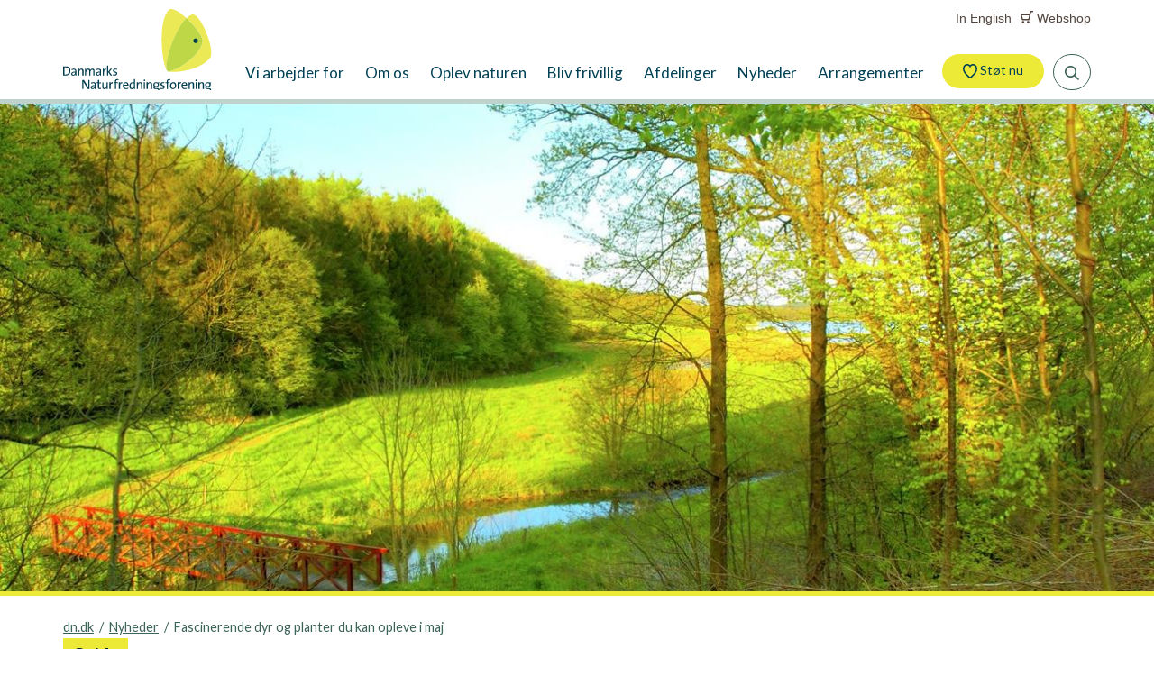

--- FILE ---
content_type: text/html; charset=utf-8
request_url: https://www.dn.dk/nyheder/fascinerende-dyr-og-planter-du-kan-opleve-i-maj/
body_size: 13977
content:
<!doctype html> <html lang="da" class="mobile-footer"> <head> <meta charset="utf-8"> <link rel="shortcut icon" href="/favicon.ico" type="image/x-icon"/> <meta name="robots" content="INDEX, FOLLOW, NOYDIR"/> <title>5 fascinerende dyr og planter du kan opleve i maj - Danmarks Naturfredningsforening</title> <meta name="description" content="L&#230;s om 5 fascinerende dyr og planter, som du kan opleve i den danske natur i maj."/> <meta property="og:title" content="5 fascinerende dyr og planter du kan opleve i maj - Danmarks Naturfredningsforening"/> <meta property="og:description" content="L&#230;s om 5 fascinerende dyr og planter, som du kan opleve i den danske natur i maj."/> <meta property="og:type" content="website"/> <meta property="og:url" content="https://www.dn.dk/nyheder/fascinerende-dyr-og-planter-du-kan-opleve-i-maj/"/> <meta property="og:image" content="https://www.dn.dk/media/imageshop.axd/m2da8524eq.jpg"/> <link rel="canonical" href="https://www.dn.dk/nyheder/fascinerende-dyr-og-planter-du-kan-opleve-i-maj/"/> <script type="application/ld+json">
{
    "@context": "https://schema.org",
    "@type": "Article",
    "headline": "5 fascinerende dyr og planter du kan opleve i maj ",
    "author": {
        "@type": "Person",
        "name": ""
    },
    "publisher": {
        "@type": "Organization",
        "name": "Danmarks Naturfredningsforening",
        "logo": {
            "@type": "ImageObject",
            "url": "https://www.dn.dk/dist/images/logo.png"
        }
    },
    "datePublished": "28-04-2025 13:45:55",
    "dateCreated": "28-04-2025 13:45:55",
    "dateModified": "28-04-2025 09:50:11",
    "description": "Pluk krydderi til din te, gå på krokodille-jagt eller lyt til de ynglende prinsers kvæk. Der sker masser af spændende ting i naturen i maj.",
    "url": "https://www.dn.dk/nyheder/fascinerende-dyr-og-planter-du-kan-opleve-i-maj/",
    "keywords": "",
    "image": [
        "https://www.dn.dk/media/imageshop.axd/m2da8524eq.jpg"
    ]
}
</script> <meta http-equiv="x-ua-compatible" content="ie=edge"> <meta name="viewport" content="width=device-width,initial-scale=1"> <meta name="format-detection" content="telephone=no"> <meta name="msvalidate.01" content="044C75F45D19833890999A83A464067B"/> <meta property="fb:app_id" content="1659712054454038"/> <meta name="trustpilot-one-time-domain-verification-id" content="e367b285-1435-492c-a2af-e4a04c3e6d8f"/> <link rel="stylesheet" href="/dist/css/master.min.css?v=8"/> <!--[if lt IE 9]><script src="https://oss.maxcdn.com/html5shiv/3.7.3/html5shiv.min.js"></script> <script src="https://oss.maxcdn.com/respond/1.4.2/respond.min.js"></script><![endif]--> </head> <body id="site" vocab="http://schema.org" typeof="WebPage" ng-app="dnapp"> <noscript><iframe src="//www.googletagmanager.com/ns.html?id=GTM-WS5BLD" height="0" width="0" style="display:none;visibility:hidden"></iframe></noscript> <script>(function (w, d, s, l, i) {
                w[l] = w[l] || []; w[l].push({
                    'gtm.start':
                    new Date().getTime(), event: 'gtm.js'
                });
                var f = d.getElementsByTagName(s)[0],
                j = d.createElement(s), dl = l != 'dataLayer' ? '&l=' + l : ''; j.async = true; j.src =
                '//www.googletagmanager.com/gtm.js?id=' + i + dl; f.parentNode.insertBefore(j, f);
})(window, document, 'script', 'dataLayer', 'GTM-WS5BLD');
        </script> <!--[if lt IE 9]><p class="browserupgrade">You are using an <strong>outdated</strong> browser. Please <a href="http://browsehappy.com/">upgrade your browser</a> to improve your experience.</p><![endif]--> <div id="page"> <div class="mobile-nav-logo"> <svg class="logo__image logo__image--sticky"> <use xmlns:xlink="http://www.w3.org/1999/xlink" xlink:href="/dist/icons/icons.svg#icon-fifth-element"></use> </svg> </div> <nav id="mobile-nav" class="mobile-nav" role="navigation"> <a class="mobile-nav__button" href="#" id="js-mobile-navigation-trigger"> <svg class="mobile-nav__icon"> <use xmlns:xlink="http://www.w3.org/1999/xlink" xlink:href="/dist/icons/icons.svg#burger"></use> </svg> <svg class="mobile-nav__icon mobile-nav__icon--close"> <use xmlns:xlink="http://www.w3.org/1999/xlink" xlink:href="/dist/icons/icons.svg#icon-close"></use> </svg> <span>Menu</span> </a> <a class="mobile-nav__button " href="/om-os/">Om os</a> <a class="mobile-nav__button " href="/oplev-naturen/">Oplev naturen</a> <a class="mobile-nav__button mobile-nav__button--cta " style="background-color:#ef4050;color:#ffffff" href="/stot-os/stot-nu/"> <img class="mobile-nav__icon" src="/media/53992/hjerte-ikon.png"/> St&#248;t nu </a> </nav> <header id="js-site-header" class="site-header site-header--portal" role="navigation"> <div class="container"> <a class="logo" href="/"> <img class="logo__image" alt="Danmarks Naturfredningsforening" title="Danmarks Naturfredningsforening" src="/dist/images/logo.svg"> <svg class="logo__image logo__image--sticky"> <use xmlns:xlink="http://www.w3.org/1999/xlink" xlink:href="/dist/icons/icons.svg#icon-fifth-element"></use> </svg> </a> <nav id="js-top-links" class="top-links"> <a class="top-links__link" href="/home/english-page/"> In English </a> <a class="top-links__link" href="http://webshop.dn.dk/"> <svg class="icon icon--my-dn top-links__icon"> <use xlink:href="/dist/icons/icons.svg#icon-webshop"></use> </svg> Webshop </a> </nav> <div class="site-header__inner"> <button id="js-mobile-navigation-trigger" class="button button--ghost site-mobile-navigation-trigger">Menu</button> <a id="js-site-cta" class="button site-cta" href="https://www.dn.dk/stot-os/stot-nu/" target="_blank" rel="noopener"> <svg class="icon icon--heart"> <use xlink:href="/dist/icons/icons.svg#icon-heart"></use> </svg> St&#248;t nu </a> <div class="site-search-container" ng-controller="DN.TypeaheadController as ctrl" ng-init="ctrl.init(102955)"> <button ng-click="ctrl.searchAction(1)" ng-if="ctrl.state === 0" class="button button--ghost site-mobile-search-trigger"> <svg class="icon icon--search site-mobile-search-trigger__icon"> <use xlink:href="/dist/icons/icons.svg#icon-search"></use> </svg> </button> <button ng-cloak ng-click="ctrl.searchAction(0)" ng-if="ctrl.state === 1" class="button button--ghost site-mobile-search-trigger site-mobile-search-close" style="z-index: 1001;"> <svg class="icon site-mobile-search-close__icon"> <use xlink:href="/dist/icons/icons.svg#icon-close"></use> </svg> </button> <div ng-cloak class="searchfield-container" ng-if="ctrl.state === 1"> <input id="js-typeahead-input" id="Site_search_input" type="text" class="searchfield" ng-focus="ctrl.state === 1" autocomplete="off" placeholder="Hvad leder du efter?" ng-model="ctrl.searchField" ng-model-options="{ debounce: 200 }" ng-change="ctrl.typeahead()" ng-keyup="ctrl.enter($event.keyCode)" focus-input/> </div> <div ng-cloak class="typeahead-results-container" ng-if="ctrl.state === 1 && ctrl.searchResults.length> 0"> <div class="typeahead-results"> <ul class="typeahead-result-list"> <li ng-repeat="item in ctrl.searchResults" class="search-result-item"> <div ng-if="item.DocType == 'employee'"> <a class="typeahead-result-item__link" href="{{item.Url}}"> <figure class="search-result-item__media"> <img ng-if="item.ImageUrl.length && !item.ImageFocalPoint.length" ng-src="{{item.ImageUrl}}?width=175&height=175&quality=75&mode=crop&center=0.5,0.5" alt="{{item.Title}}"/> <img ng-if="item.ImageUrl.length && item.ImageFocalPoint.length" ng-src="{{item.ImageUrl}}?width=175&height=175&quality=75&mode=crop&center={{item.ImageFocalPoint[1]}},{{item.ImageFocalPoint[0]}}" alt="{{item.Title}}"/> <img ng-if="!item.ImageUrl.length" src="/media/4029/citronsommerfugl.jpg?width=175&height=175&quality=75&mode=crop&center=0.5,0.5" alt="{{item.Title}}"/> </figure> <div class="typeahead-result-item__content"> <p class="typeahead-result-item__title">{{item.Title}}</p> <p class="typeahead-result-item__teaser">{{item.EmployeeJobTitle}}</p> <p class="typeahead-result-item__url">{{item.Url}}</p> </div> <div class="typeahead-result-item__context"> <span>{{item.ContextArea}}</span> </div> </a> </div> <div ng-if="item.DocType == 'product'"> <a class="typeahead-result-item__link" href="{{item.Url}}"> <figure class="search-result-item__media"> <img ng-if="item.ImageUrl.length && !item.ImageFocalPoint.length" ng-src="{{item.ImageUrl}}?width=175&height=175&quality=75&mode=crop&center=0.5,0.5" alt="{{item.Title}}"/> <img ng-if="item.ImageUrl.length && item.ImageFocalPoint.length" ng-src="{{item.ImageUrl}}?width=175&height=175&quality=75&mode=crop&center={{item.ImageFocalPoint[1]}},{{item.ImageFocalPoint[0]}}" alt="{{item.Title}}"/> <img ng-if="!item.ImageUrl.length" src="/media/4029/citronsommerfugl.jpg?width=175&height=175&quality=75&mode=crop&center=0.5,0.5" alt="{{item.Title}}"/> </figure> <div class="typeahead-result-item__content"> <p class="typeahead-result-item__title">{{item.Title}}</p> <p class="typeahead-result-item__teaser">{{item.Teaser}}</p> <p class="typeahead-result-item__url">{{item.Url}}</p> </div> <div class="typeahead-result-item__context"> <span>{{item.ContextArea}}</span> </div> </a> </div> <div ng-if="item.DocType != 'employee' && item.DocType != 'product'"> <a class="typeahead-result-item__link" href="{{item.Url}}"> <figure class="search-result-item__media"> <img ng-if="item.ImageUrl.length && !item.ImageFocalPoint.length" ng-src="{{item.ImageUrl}}?width=175&height=175&quality=75&mode=crop&center=0.5,0.5" alt="{{item.Title}}"/> <img ng-if="item.ImageUrl.length && item.ImageFocalPoint.length" ng-src="{{item.ImageUrl}}?width=175&height=175&quality=75&mode=crop&center={{item.ImageFocalPoint[1]}},{{item.ImageFocalPoint[0]}}" alt="{{item.Title}}"/> <img ng-if="!item.ImageUrl.length" src="/media/4029/citronsommerfugl.jpg?width=175&height=175&quality=75&mode=crop&center=0.5,0.5" alt="{{item.Title}}"/> </figure> <div class="typeahead-result-item__content"> <p class="typeahead-result-item__title">{{item.Title}}</p> <p class="typeahead-result-item__teaser">{{item.Teaser}}</p> <p class="typeahead-result-item__url">{{item.Url}}</p> </div> <div class="typeahead-result-item__context"> <span>{{item.ContextArea}}</span> </div> </a> </div> </li> </ul> <div class="typeahead-results-show-all"> <a class="button" href="/q?id={{ctrl.nodeId}}&search={{ctrl.searchField}}"> Vis alle søgeresultater </a> </div> </div> </div> <div ng-cloak class="typeahead-results" ng-if="ctrl.state === 1 && ctrl.searchResults.length == 0 && ctrl.didSearch"> <h3>Ingen resultater</h3> </div> <div class="typeahead-results--fake-backdrop" ng-if="ctrl.state === 1" ng-click="ctrl.searchAction(0)"></div> </div> <nav id="js-navigation" class="navigation-portal" role="navigation" vocab="http://schema.org/" typeof="SiteNavigationElement"> <ul class="navigation-portal__list"> <li class="navigation-portal__item "> <a class="navigation-portal__link" href="/vi-arbejder-for/" property="url"> <span property="name">Vi arbejder for</span> </a> </li> <li class="navigation-portal__item "> <a class="navigation-portal__link" href="/om-os/" property="url"> <span property="name">Om os</span> </a> </li> <li class="navigation-portal__item "> <a class="navigation-portal__link" href="/oplev-naturen/" property="url"> <span property="name">Oplev naturen</span> </a> </li> <li class="navigation-portal__item "> <a class="navigation-portal__link" href="/bliv-frivillig/" property="url"> <span property="name">Bliv frivillig</span> </a> </li> <li class="navigation-portal__item "> <a class="navigation-portal__link" href="/afdelinger/" property="url"> <span property="name">Afdelinger</span> </a> </li> <li class="navigation-portal__item active"> <a class="navigation-portal__link" href="/nyheder/" property="url"> <span property="name">Nyheder</span> </a> </li> <li class="navigation-portal__item "> <a class="navigation-portal__link" href="/arrangementer/" property="url"> <span property="name">Arrangementer</span> </a> </li> </ul> </nav> </div> </div> <div class="progress-bar"> <span id="js-progress-bar" class="progress-bar__indicator"></span> </div></header> <notifications-bar class="notifications"></notifications-bar> <div id="js-mobile-navigation" class="mobile-navigation"> <div id="js-mobile-navigation__inner" class="mobile-navigation__inner"> <svg class="mobile-navigation__logo"> <use xmlns:xlink="http://www.w3.org/1999/xlink" xlink:href="/dist/icons/icons.svg#icon-fifth-element"></use> </svg> <div class="mobile-navigation__search-container" ng-controller="DN.TypeaheadController as ctrl" ng-init="ctrl.init(102955)"> <input id="js-typeahead-input" id="Site_search_input" type="text" class="mobile-navigation__search-field" autocomplete="off" placeholder="Hvad leder du efter?" ng-model="ctrl.searchField" ng-model-options="{ debounce: 200 }" ng-keyup="ctrl.enter($event.keyCode)"/> <button ng-click="ctrl.enter(13)" class="button button--ghost site-mobile-search-trigger mobile-navigation__search-button"> <svg class="icon icon--search site-mobile-search-trigger__icon"> <use xlink:href="/dist/icons/icons.svg#icon-search"></use> </svg> </button> </div> <div id="js-mobile-navigation__cta" class="mobile-navigation__cta"></div> </div> </div> <main id="js-content" class="content" role="main"> <article class="article" id="newsitem"> <section id="js-page-header-image" class="page-header page-header--media " data-src="/media/imageshop.axd/m2da8524eq.jpg" data-focalpoint="0.5,0.5" data-mode="crop" data-quality="75"> </section> <div class="container"> <div class="row"> <div class="col-md-12"> <ul class="breadcrumb"> <li><a href="/">dn.dk</a> <span class="divider">/</span></li> <li><a href="/nyheder/">Nyheder</a> <span class="divider">/</span></li> <li class="active">Fascinerende dyr og planter du kan opleve i maj</li> </ul> <header class="page-header page-header--newsitem"> <span class="article-header__category">Guide</span> <h1 class="page-header__title">5 fascinerende dyr og planter du kan opleve i maj </h1> <span class="page-header__lead">Pluk krydderi til din te, g&#229; p&#229; krokodille-jagt eller lyt til de ynglende prinsers kv&#230;k. Der sker masser af sp&#230;ndende ting i naturen i maj.</span> <div class="article-meta-info"> <span class="article-meta-info__article-date article-meta-info__article-date--no-author">28. april 2025</span> </div> <div class="nc-grid-share-links" data-ng-controller="DNDepartments.SocialShareController as shareCtrl"> <nav class="nc-grid-share-links__nav"> <ul class="nc-grid-share-links__list"> <dn-bookmark bookmark-nodeid="102955" bookmark-title="Fascinerende dyr og planter du kan opleve i maj" bookmark-image="https://www.dn.dk/media/imageshop.axd/m2da8524eq.jpg" bookmark-context="dn.dk|dnMaster" bookmark-url="https://www.dn.dk/nyheder/fascinerende-dyr-og-planter-du-kan-opleve-i-maj/"> </dn-bookmark> <div class="modal" id="bookmark-modal"> <button class="modal__close js-modal-close"> <svg class="icon icon--close"> <use xlink:href="/dist/icons/icons.svg#icon-close"></use> </svg> </button> <div> <div> <h4>Læseliste</h4> <p>Ønsker du at gemme en artikel, så du kan læse den senere, så log ind eller opret et login på Mit DN. </p> <p>Vi gemmer herefter artiklen på din "læseliste" så du altid nemt kan genfinde artiklen, hvad enten du er på mobil, tablet eller computer. Du skal blot logge ind på Mit DN og vælge "Læseliste". </p> <p><img style="width: 315px; height: 258px;" src="/media/72326/skærmbillede-2021-01-12-kl-00-15-01.png?width=315&amp;height=258" alt="" data-udi="umb://media/cbc9622cf27b4b10aadd31a4c001b9b7"/></p> <p>Grønne hilsner <br/>Danmarks Naturfredningsforening. </p> <p> </p> </div> <div class="bookmark-modal--links"> <a href="https://www.dn.dk/mit-dn/log-ind-pa-mit-dn/?bookmark={{ctrl.bookmarkUrl}}" class="button bookmark-modal--login"> <svg class="icon"> <use xlink:href="/dist/icons/icons.svg#icon-login"></use> </svg> <span>Log ind på Mit DN</span> </a> <a href="https://www.dn.dk/mit-dn/opret-profil-pa-mit-dn/?bookmark={{ctrl.bookmarkUrl}}" class="bookmark-modal--create">Opret ny profil</a> </div> </div> </div> <li class="nc-grid-share-links__item"> <div class="nc-grid-share-links__link nc-grid-share-links__link--twitter" data-ng-click="shareCtrl.socialShare('X', '5 fascinerende dyr og planter du kan opleve i maj ', 'https://www.dn.dk/nyheder/fascinerende-dyr-og-planter-du-kan-opleve-i-maj/')"> <figure class="nc-grid-share-links__icon"> <svg class="icon icon--twitter"> <use xlink:href="/dist/icons/icons.svg#icon-x"></use> </svg> </figure> </div> </li> <li class="nc-grid-share-links__item"> <div class="nc-grid-share-links__link nc-grid-share-links__link--facebook" data-ng-click="shareCtrl.socialShare('Facebook', null, 'https://www.dn.dk/nyheder/fascinerende-dyr-og-planter-du-kan-opleve-i-maj/')"> <figure class="nc-grid-share-links__icon"> <svg class="icon icon--facebook"> <use xlink:href="/dist/icons/icons.svg#icon-facebook"></use> </svg> </figure> </div> </li> <li class="nc-grid-share-links__item"> <div class="nc-grid-share-links__link" data-ng-click="shareCtrl.socialShare('Print', null, null)"> <figure class="nc-grid-share-links__icon"> <svg class="icon icon--print"> <use xlink:href="/dist/icons/icons.svg#icon-print"></use> </svg> </figure> </div> </li> <li class="nc-grid-share-links__item"> <button type="button" class="js-popover-button nc-grid-share-links__button">Flere</button> <div class="js-popover nc-grid-share-links__popover"> <ul class="nc-grid-share-links__popover-list"> <li class="nc-grid-share-links__item nc-grid-share-links__item--popover-item"> <div class="nc-grid-share-links__link nc-grid-share-links__link--popover-link" data-ng-click="shareCtrl.socialShare('MailTo', '', 'https://www.dn.dk/nyheder/fascinerende-dyr-og-planter-du-kan-opleve-i-maj/')"> <svg class="icon icon--mail icon--white"> <use xlink:href="/dist/icons/icons.svg#icon-mail"></use> </svg> </div> </li> <li class="nc-grid-share-links__item nc-grid-share-links__item--popover-item"> <div class="nc-grid-share-links__link nc-grid-share-links__link--popover-link" data-ng-click="shareCtrl.socialShare('GooglePlus', null, 'https://www.dn.dk/nyheder/fascinerende-dyr-og-planter-du-kan-opleve-i-maj/')"> <svg class="icon icon--googleplus icon--white"> <use xlink:href="/dist/icons/icons.svg#icon-googleplus"></use> </svg> </div> </li> <li class="nc-grid-share-links__item nc-grid-share-links__item--popover-item"> <div class="nc-grid-share-links__link nc-grid-share-links__link--popover-link" data-ng-click="shareCtrl.socialShare('LinkedIn', '', 'https://www.dn.dk/nyheder/fascinerende-dyr-og-planter-du-kan-opleve-i-maj/')"> <svg class="icon icon--linkedin icon--white"> <use xlink:href="/dist/icons/icons.svg#icon-linkedin"></use> </svg> </div> </li> </ul> </div> </li> </ul> </nav> </div> </header> </div> </div> </div> <div class="umb-grid"> <div class="grid-section"> <div class="six-four-offset-two "> <div class="container"> <div class="row clearfix"> <div class="col-md-2 column"> <div class="area "> </div> </div> <div class="col-md-6 column"> <div class="area "> <div class="nc-grid-richtexteditor" nc-search-key="grid-rte"> <p><span data-contrast="auto">Når kalenderen skifter til maj, går vi ind i forårets sidste måned. Naturen er for alvor blevet grøn og livlig, og vejret kan til tider blive helt sommerligt.</span><span data-ccp-props="{&quot;201341983&quot;:0,&quot;335559739&quot;:160,&quot;335559740&quot;:259}"> </span></p> <p><span data-contrast="auto">Så husk at komme ud og nyde den skønne danske natur i maj.</span><span data-ccp-props="{&quot;201341983&quot;:0,&quot;335559739&quot;:160,&quot;335559740&quot;:259}"> </span></p> <p><span data-contrast="auto">Mangler du inspiration til, hvad du skal holde øje med, så har vores naturvejleder Thomas Neumann her udvalgt fem fascinerende dyr og planter, som du kan opleve i naturen netop nu:</span></p> </div> </div> </div> <div class="col-md-4 column"> <div class="area "> <div class="nc-grid-factbox"> <h3>Oplev naturen</h3> <p>Tilmeld dig vores nyhedsbrev og få løbende inspiration til flere naturoplevelser.</p> </div> <div class="nc-grid-cta"> <a class="button" href="#nyhedsbrev"> <svg class="icon icon--circle-arrow-right"> <use xmlns:xlink="http://www.w3.org/1999/xlink" xlink:href="/dist/icons/icons.svg#icon-circle-arrow-right"></use> </svg> <span class="button__label">Tilmeld nyhedsbrev</span> </a> </div> </div> </div> </div> </div> </div> <div class="one-column "> <div class="container"> <div class="row clearfix"> <div class="col-md-12 column"> <div class="area "> <div class="nc-grid-divider"> <hr> </div> </div> </div> </div> </div> </div> <div class="two-columns "> <div class="container"> <div class="row clearfix"> <div class="col-md-6 column"> <div class="area "> <div class="nc-grid-focalpointimage nc-grid-focalpointimage--small"> <figure vocab="http://schema.org/" typeof="ImageObject" data-src="/media/imageshop.axd/cc832jy8zf.png" data-focalpoint="0.5,0.5" data-alt="" data-image-description="" data-photographer="" data-mode="crop" data-quality="75"> <noscript class="responsiveLazyload"> <img src="/media/imageshop.axd/cc832jy8zf.png" property="contentUrl"/> </noscript> </figure> </div> </div> </div> <div class="col-md-6 column"> <div class="area "> <div class="nc-grid-richtexteditor" nc-search-key="grid-rte"> <h3>1) <span data-contrast="auto">Sommerfuglenes hårdføre grand old man</span><span data-ccp-props="{&quot;201341983&quot;:0,&quot;335559739&quot;:160,&quot;335559740&quot;:259}"> </span></h3> <p><span data-contrast="auto">Midt i maj kommer admiralsommerfuglene flyvende til Danmark, og der er ikke noget at sige til, hvis de er godt trætte. </span><span data-ccp-props="{&quot;201341983&quot;:0,&quot;335559739&quot;:160,&quot;335559740&quot;:259}"> </span></p> <p><span data-contrast="auto">- Admiralen er fantastisk, fordi den overvintrer syd for Alperne, og så flyver den hele vejen tilbage til Danmark for at lægge op mod 1.000 æg på vores mange brændenælder, fortæller Thomas Neumann.</span><span data-ccp-props="{&quot;201341983&quot;:0,&quot;335559739&quot;:160,&quot;335559740&quot;:259}"> </span></p> <p><span data-contrast="auto">Admiralen kan flyve i helt op til 36 timer i træk. Alt efter vindforholdene tager turen gennem Europa omkring to uger for den lille sommerfugl. Og når den har lagt æg efter ankomsten, så dør den.</span><span data-ccp-props="{&quot;201341983&quot;:0,&quot;335559739&quot;:160,&quot;335559740&quot;:259}"> </span></p> <p><span data-contrast="auto">- Men man skal ikke have ondt af admiralerne. For mens de fleste sommerfugle kun lever nogle få uger, så bliver admiralerne 8-9 måneder gamle. Det vil jo næsten svare til, hvis nogle mennesker blev 1.000 år, siger Thomas Neumann.</span><span data-ccp-props="{&quot;201341983&quot;:0,&quot;335559739&quot;:160,&quot;335559740&quot;:259}"> </span></p> <p><span data-ccp-props="{&quot;201341983&quot;:0,&quot;335559739&quot;:160,&quot;335559740&quot;:259}"><a href="/nyheder/20-mest-almindelige-danske-sommerfugle-du-kan-se-i-din-have/"></a></span><span data-contrast="auto">Admiralernes æg bliver til larver, der lever af brændenælderne, inden de forpupper sig. Og omkring seks uger efter æggene er lagt, udklækkes de nye voksne sommerfugle, som nyder den danske sommer, inden de flyver sydpå igen mellem august til oktober. Det betyder, at admiralerne er en af de sidste sommerfugle, der kan ses i Danmark om efteråret, inden vinteren kommer.</span><span data-ccp-props="{&quot;201341983&quot;:0,&quot;335559739&quot;:160,&quot;335559740&quot;:259}"> </span></p> <p><strong>Hvor:</strong><span data-contrast="auto"> Er udbredt i hele landet lige fra de mindste øer til altaner i byerne.</span><span data-ccp-props="{&quot;201341983&quot;:0,&quot;335559739&quot;:160,&quot;335559740&quot;:259}"> </span></p> <p><strong>Hvornår:</strong><span data-contrast="auto"> Fra maj til oktober.</span><span data-ccp-props="{&quot;201341983&quot;:0,&quot;335559739&quot;:160,&quot;335559740&quot;:259}"> </span></p> <p><span data-ccp-props="{&quot;201341983&quot;:0,&quot;335559739&quot;:160,&quot;335559740&quot;:259}"><a href="/nyheder/20-mest-almindelige-danske-sommerfugle-du-kan-se-i-din-have/">Læs mere: 20 danske sommerfugle du kan se i din have</a></span></p> </div> </div> </div> </div> </div> </div> <div class="one-column "> <div class="container"> <div class="row clearfix"> <div class="col-md-12 column"> <div class="area "> <div class="nc-grid-divider"> <hr> </div> </div> </div> </div> </div> </div> <div class="two-columns "> <div class="container"> <div class="row clearfix"> <div class="col-md-6 column"> <div class="area "> <div class="nc-grid-focalpointimage nc-grid-focalpointimage--small"> <figure vocab="http://schema.org/" typeof="ImageObject" data-src="/media/imageshop.axd/6u56j4lmgr.png" data-focalpoint="0.5,0.5" data-alt="" data-image-description="" data-photographer="" data-mode="crop" data-quality="75"> <noscript class="responsiveLazyload"> <img src="/media/imageshop.axd/6u56j4lmgr.png" property="contentUrl"/> </noscript> </figure> </div> </div> </div> <div class="col-md-6 column"> <div class="area "> <div class="nc-grid-richtexteditor" nc-search-key="grid-rte"> <h3><span data-contrast="auto">2) Den danske krokodille</span><span data-ccp-props="{&quot;201341983&quot;:0,&quot;335559739&quot;:160,&quot;335559740&quot;:259}"> </span></h3> <p><span data-contrast="auto">Gedden er den største rovfisk i de danske søer. Den kan blive helt op til 1,5 meter lang og 26 kg tung, og den kan se frygtindgydende ud og næsten ligne en krokodille med sit aflange kæmpegab fyldt med hundredvis af bagudrettede spidse tænder.</span><span data-ccp-props="{&quot;201341983&quot;:0,&quot;335559739&quot;:160,&quot;335559740&quot;:259}"> </span></p> <p><span data-contrast="auto">- Da jeg som barn badede og fiskede i søer, var jeg bange for at blive angrebet og trukket under vandet af gedden. Men den angriber altså ikke børn, fortæller Thomas Neumann.</span><span data-ccp-props="{&quot;201341983&quot;:0,&quot;335559739&quot;:160,&quot;335559740&quot;:259}"> </span></p> <p><span data-contrast="auto">- Gedden følger nemlig to livsregler: Spis det som er mindre end mig, og flygt fra det som er større end mig. Gedden æder alt og er faktisk også kannibal, da store gedder gerne æder mindre gedder. </span><span data-ccp-props="{&quot;201341983&quot;:0,&quot;335559739&quot;:160,&quot;335559740&quot;:259}"> </span></p> <p><span data-contrast="auto">Den 1. maj er for mange lystfiskere en af årets højdepunkter, da geddesæsonen begynder. Det skyldes, at gedden er fredet i foråret, mens den gyder. </span><span data-ccp-props="{&quot;201341983&quot;:0,&quot;335559739&quot;:160,&quot;335559740&quot;:259}"> </span></p> <p><span data-contrast="auto">- Er du ikke til fiskeri, så kan man også ofte se gedden i forårets klare vand, inden der kommer alger. Find en kanal, å eller sø, hvor du kan kigge ned i vandet oppefra. Led efter de store gedder nær vandplanter, hvor de står helt stille i vandet, mens de venter tålmodigt på, at et intetanende offer kommer for tæt på.</span><span data-ccp-props="{&quot;201341983&quot;:0,&quot;335559685&quot;:0,&quot;335559739&quot;:160,&quot;335559740&quot;:259}"> </span></p> <p><strong>Hvor:</strong><span data-contrast="auto"> Gedden findes i søer, åer og brakvand i stort set hele Danmark.</span><span data-ccp-props="{&quot;201341983&quot;:0,&quot;335559739&quot;:160,&quot;335559740&quot;:259}"> </span></p> <p><strong>Hvornår: </strong><span data-contrast="auto">Gedden kan ses i klart vand det meste af året.</span></p> <p><a href="/nyheder/13-vidunderlige-soer-og-vandlob-i-danmark/"><span data-contrast="auto">Læs mere: 13 vidunderlige søer og vandløb i Danmark</span></a></p> </div> </div> </div> </div> </div> </div> <div class="one-column "> <div class="container"> <div class="row clearfix"> <div class="col-md-12 column"> <div class="area "> <div class="nc-grid-divider"> <hr> </div> </div> </div> </div> </div> </div> <div class="two-columns "> <div class="container"> <div class="row clearfix"> <div class="col-md-6 column"> <div class="area "> <div class="nc-grid-focalpointimage nc-grid-focalpointimage--small"> <figure vocab="http://schema.org/" typeof="ImageObject" data-src="/media/imageshop.axd/cvbbbvfl6t.png" data-focalpoint="0.5,0.5" data-alt="" data-image-description="" data-photographer="" data-mode="crop" data-quality="75"> <noscript class="responsiveLazyload"> <img src="/media/imageshop.axd/cvbbbvfl6t.png" property="contentUrl"/> </noscript> </figure> </div> </div> </div> <div class="col-md-6 column"> <div class="area "> <div class="nc-grid-richtexteditor" nc-search-key="grid-rte"> <h3><span data-contrast="auto">3) En kuk-kuk fugleunge</span><span data-ccp-props="{&quot;201341983&quot;:0,&quot;335559739&quot;:160,&quot;335559740&quot;:259}"> </span></h3> <p><span data-contrast="auto">Omkring begyndelsen af maj kommer gøgen flyvende fra det tropiske Afrika, hvor den overvintrer. Gøgen er primært kendt for to ting.</span><span data-ccp-props="{&quot;201341983&quot;:0,&quot;335559739&quot;:160,&quot;335559740&quot;:259}"> </span></p> <p><span data-contrast="auto">- Det ene er dens karakteristiske kukkuu-kald, som i øvrigt har givet fuglen dens latinske navn </span><span data-contrast="auto">Cuculus Canorus</span><span data-contrast="auto">. Et ægte lydord ligesom kragen og rågen, der har fået deres danske navne, efter hvordan deres kald lyder, fortæller Thomas Neumann.</span><span data-ccp-props="{&quot;201341983&quot;:0,&quot;335559739&quot;:160,&quot;335559740&quot;:259}"> </span></p> <p><span data-contrast="auto">Det andet er, at den lever som en parasit. Der findes knap 10.000 slags fugle i verden. Af dem er der under 100, der lever som parasitter som gøgen. Den har gjort det til sit speciale at lægge æg i andres fugles redder, så gøgeungen bliver fodret af ufrivillige plejeforældre.</span><span data-ccp-props="{&quot;201341983&quot;:0,&quot;335559739&quot;:160,&quot;335559740&quot;:259}"> </span></p> <p><span data-contrast="auto">- Hvor almindelige hæderlige fugle bruger op til en time på at lægge et æg, så kan gøgen flyve ind og på under ti sekunder lægge et æg i en rede, som værtinden har forladt kortvarigt, siger Thomas Neumann.</span><span data-ccp-props="{&quot;201341983&quot;:0,&quot;335559739&quot;:160,&quot;335559740&quot;:259}"> </span></p> <p><span data-contrast="auto">Gøgen lægger et enkelt æg i op til 25 forskellige reder – især reder af engpiber, gul vipstjert, rørsanger, sivsanger og tornsanger, som har æg, der ligner gøgens. Hvis gøgemor har tid, smider hun selv nogle af de andre æg ud af rederne. Ellers må gøgeungen selv klare det, når den er kommet ud af skallen, så den ikke behøver at dele plejeforældrenes mad med sine plejesøskende.</span><span data-ccp-props="{&quot;201341983&quot;:0,&quot;335559739&quot;:160,&quot;335559740&quot;:259}"> </span></p> <p><strong>Hvor:</strong><span data-contrast="auto"> Udbredt i hele landet.</span><span data-ccp-props="{&quot;201341983&quot;:0,&quot;335559739&quot;:160,&quot;335559740&quot;:259}"> </span></p> <p><strong>Hvornår:</strong><span data-contrast="auto"> Maj til august, hvor gøgen flyver sydpå igen.</span><span data-ccp-props="{&quot;201341983&quot;:0,&quot;335559739&quot;:160,&quot;335559740&quot;:259}"> </span></p> <p><a href="/nyheder/naturens-fascinerende-snyltere-3-dyr-der-udnytter-andre-arter/"><span data-ccp-props="{&quot;201341983&quot;:0,&quot;335559739&quot;:160,&quot;335559740&quot;:259}">Læs mere: 3 fascinerende snyltere der udnytter andre dyr</span></a></p> </div> </div> </div> </div> </div> </div> <div class="one-column "> <div class="container"> <div class="row clearfix"> <div class="col-md-12 column"> <div class="area "> <div class="nc-grid-divider"> <hr> </div> </div> </div> </div> </div> </div> <div class="two-columns "> <div class="container"> <div class="row clearfix"> <div class="col-md-6 column"> <div class="area "> <div class="nc-grid-focalpointimage nc-grid-focalpointimage--small"> <figure vocab="http://schema.org/" typeof="ImageObject" data-src="/media/imageshop.axd/nb48jtkrfn.png" data-focalpoint="0.5,0.5" data-alt="" data-image-description="" data-photographer="" data-mode="crop" data-quality="75"> <noscript class="responsiveLazyload"> <img src="/media/imageshop.axd/nb48jtkrfn.png" property="contentUrl"/> </noscript> </figure> </div> </div> </div> <div class="col-md-6 column"> <div class="area "> <div class="nc-grid-richtexteditor" nc-search-key="grid-rte"> <h3><span data-contrast="auto">4) Kys den kvækkende prins</span><span data-ccp-props="{&quot;201341983&quot;:0,&quot;335559739&quot;:160,&quot;335559740&quot;:259}"> </span></h3> <p><span data-contrast="auto">Den grønne frø er en af de sidste danske frøer til at vågne op fra vinterdvale. Den kommer først frem til vandhullerne i april eller maj.</span><span data-ccp-props="{&quot;201341983&quot;:0,&quot;335559739&quot;:160,&quot;335559740&quot;:259}"> </span></p> <p><span data-contrast="auto">- I maj begynder de grønne frøer at kvække </span><span data-contrast="auto">bigtime</span><span data-contrast="auto">, når de kommer i ynglestemning. Og hvis de ikke er blevet kysset af et menneske og forvandlet til prinser og prinsesser, så begynder de at lægge tusindvis af æg i slutningen af maj, fortæller Thomas Neumann. </span><span data-ccp-props="{&quot;201341983&quot;:0,&quot;335559739&quot;:160,&quot;335559740&quot;:259}"> </span></p> <p><span data-contrast="auto">Grønne frøer bliver mellem 5 og 11 cm, og i lande som Frankrig og Kina spises de. Men i Danmark er de fredede og må ikke samles ind eller slås ihjel.</span><span data-ccp-props="{&quot;201341983&quot;:0,&quot;335559739&quot;:160,&quot;335559740&quot;:259}"> </span></p> <p><span data-contrast="auto">- Til gengæld må man gerne i begrænset antal samle deres æg og haletudser ind fra maj og frem. Man kan tage dem med hjem i en havedam uden fisk eller et akvarium, hvis man vil følge med i, hvordan æggene bliver til haletudser. </span>Har man dem indenfor, så bare husk at sætte dem ud samme sted når de er blevet til frøer, siger Thomas Neumann.</p> <p>Afhængig af vandtemperaturen klækkes æggene efter allerede en uge og bliver til små haletudser. Herefter går der måneder, inden de bliver til frøer.</p> <p><strong>Hvor:</strong><span data-contrast="auto"> Udbredt i det meste af landet. Dog ikke Nordvestjylland og enkelte andre steder.</span><span data-ccp-props="{&quot;201341983&quot;:0,&quot;335559739&quot;:160,&quot;335559740&quot;:259}"> </span></p> <p><strong>Hvornår:</strong><span data-contrast="auto"> April til september, hvor de grønne frøer igen begynder at gå i vinterdvale.</span><span data-ccp-props="{&quot;201341983&quot;:0,&quot;335559739&quot;:160,&quot;335559740&quot;:259}"> </span></p> <p><a href="/nyheder/lav-en-havedam/"><span data-ccp-props="{&quot;201341983&quot;:0,&quot;335559739&quot;:160,&quot;335559740&quot;:259}">Læs mere: Sådan laver du en havedam til gavn for haletudser og andre dyr</span></a></p> </div> </div> </div> </div> </div> </div> <div class="one-column "> <div class="container"> <div class="row clearfix"> <div class="col-md-12 column"> <div class="area "> <div class="nc-grid-divider"> <hr> </div> </div> </div> </div> </div> </div> <div class="two-columns "> <div class="container"> <div class="row clearfix"> <div class="col-md-6 column"> <div class="area "> <div class="nc-grid-focalpointimage nc-grid-focalpointimage--small"> <figure vocab="http://schema.org/" typeof="ImageObject" data-src="/media/imageshop.axd/p4n5u5rdq6.png" data-focalpoint="0.5,0.5" data-alt="" data-image-description="" data-photographer="" data-mode="crop" data-quality="75"> <noscript class="responsiveLazyload"> <img src="/media/imageshop.axd/p4n5u5rdq6.png" property="contentUrl"/> </noscript> </figure> </div> </div> </div> <div class="col-md-6 column"> <div class="area "> <div class="nc-grid-richtexteditor" nc-search-key="grid-rte"> <h3><span data-contrast="auto">5) Majvin og naturlig Wunderbaum</span><span data-ccp-props="{&quot;201341983&quot;:0,&quot;335559739&quot;:160,&quot;335559740&quot;:259}"> </span></h3> <p><span data-contrast="auto">Aftenen før den 1. maj er det valborgnat, og inden da skal man helst have plukket skovmærke. For ifølge folkesagnene kommer heksene valborgnat og tisser på skovmærke, så den mister sin fantastiske duft. Men de er altså lækre alligevel langt ind i sommeren.</span></p> <p><span data-contrast="auto">Skovmærke er en plante, der gennem tiderne har været brugt til mange forskellige ting: Blandt andet som instant kryddersnaps, luftfrisker på toilettet og vejrvarsling.</span><span data-ccp-props="{&quot;201341983&quot;:0,&quot;335559739&quot;:160,&quot;335559740&quot;:259}"> </span></p> <p><span data-contrast="auto">- I skovmærke er der et stof, der hedder kumarin (som også findes i kanel), og det dufter frisk og aromatisk som nyslået hø. Duften forstærkes ved tørring og kommer frem igen, hvis det bliver fugtigt. Så på den måde har man tidligere brugt den til vejrvarsler, fortæller Thomas Neumann.</span><span data-ccp-props="{&quot;201341983&quot;:0,&quot;335559739&quot;:160,&quot;335559740&quot;:259}"> </span></p> <p><span data-contrast="auto">Skovmærke har også været brugt flittigt til hurtigt at krydre snaps, juice eller vin.</span><span data-ccp-props="{&quot;201341983&quot;:0,&quot;335559739&quot;:160,&quot;335559740&quot;:259}"> </span></p> <p><span data-contrast="auto">- Kryddersnaps kan være en langvarig affære, men for de utålmodige kan ti kviste skovmærke i vodka eller snaps være et hurtigt alternativ. På bare et døgn gør skovmærke alkoholen helt lysegrøn, og den giver en herlig smag, siger Thomas Neumann. </span><span data-ccp-props="{&quot;201341983&quot;:0,&quot;335559739&quot;:160,&quot;335559740&quot;:259}"> </span></p> <p><span data-contrast="auto">-Man kan også putte ti kviste et par timer i æblejuice eller i den billige hvidvin. I Tyskland og Frankrig har man fra ældgammel tid krydret søde hvidvine med skovmærke og kaldt det majvin.</span><span data-ccp-props="{&quot;201341983&quot;:0,&quot;335559739&quot;:160,&quot;335559740&quot;:259}"> Eller man kan lave </span><span data-ccp-props="{&quot;201341983&quot;:0,&quot;335559739&quot;:160,&quot;335559740&quot;:259}">dejlig te af frisk skovmærke og brændenælde sammen med lidt sukker.</span></p> <p><span data-contrast="auto">Endelig har tørrede kranse eller buketter af skovmærke været brugt som en naturlig Wunderbaum<span data-ccp-props="{&quot;201341983&quot;:0,&quot;335559739&quot;:160,&quot;335559740&quot;:259}">.</span></span></p> <p><span data-contrast="auto">- I gamle dage var skovmærke den eneste ting, som de fattige måtte plukke i skoven. De solgte dem i byen som datidens Wunderbaum, som man blandt andet havde på dasset, fortæller Thomas Neumann. </span><span data-ccp-props="{&quot;201341983&quot;:0,&quot;335559739&quot;:160,&quot;335559740&quot;:259}"> </span></p> <p><strong>Hvor:</strong><span data-contrast="auto"> Udbredt i det mest af landet bortset fra Nord- og Vestjylland.</span><span data-ccp-props="{&quot;201341983&quot;:0,&quot;335559739&quot;:160,&quot;335559740&quot;:259}"> </span></p> <p><strong>Hvornår:</strong><span data-contrast="auto"> Den blomstrer typisk i maj og juni, men kan plukkes fra marts til oktober.</span><span data-ccp-props="{&quot;201341983&quot;:0,&quot;335559739&quot;:160,&quot;335559740&quot;:259}"> </span></p> </div> </div> </div> </div> </div> </div> <div class="one-column " id="nyhedsbrev"> <div class="container"> <div class="row clearfix"> <div class="col-md-12 column"> <div class="area "> <div class="nc-grid-divider"> <hr> </div> </div> </div> </div> </div> </div> <div class="one-column one-column--has-background-color padding" style="background-color:#e9f0ed;"> <div class="container"> <div class="row clearfix"> <div class="col-md-12 column"> <div class="area "> <div class="nc-grid-richtexteditor" nc-search-key="grid-rte"> <h2 style="text-align: center;">Tilmeld dig vores nyhedsbrev her!</h2> </div> <div class="nc-grid-html"> <script charset="utf-8" type="text/javascript" src="//js.hsforms.net/forms/embed/v2.js"></script> <script>
  hbspt.forms.create({
    region: "na1",
    portalId: "8269432",
    formId: "1425f517-7cc4-4fd7-bbb1-d9ac44c00fa2"
  });
</script> </div> </div> </div> </div> </div> </div> </div> </div> <section class="tags"> <div class="container"> <div class="row"> <div class="col-sm-8 col-sm-offset-2"> <ul class="tags-list"> <li>Tags:</li> <li class="tags-list__item"><a class="tags-list__link" href="/q/?id=102955&tag=Oplev naturen">Oplev naturen</a></li> </ul> </div> </div> </div> </section> <section class="newsletter-news-item"> <div class="container"> <div class="row"> <div class="col-sm-12 newsletter-news-item__inner"> <div class="row"> <div class="col-sm-8 col-sm-offset-2"> <a class="button button--inline" href="https://www.dn.dk/om-os/tilmeld-nyhedsbrev/" target="_blank"> <svg class="icon icon--newsletter"> <use xmlns:xlink="http://www.w3.org/1999/xlink" xlink:href="/dist/icons/icons.svg#icon-newsletter"></use> </svg> Tilmeld nyhedsbreve </a> <a class="button button--inline" href="https://www.dn.dk/stot-os/stot-nu/" target="_blank"> <svg class="icon icon--newsletter"> <use xmlns:xlink="http://www.w3.org/1999/xlink" xlink:href="/dist/icons/icons.svg#icon-heart"></use> </svg> St&#248;t nu </a> </div> </div> </div> </div> </div> </section> <section class="list list--mint"> <div class="container"> <header class="list-header"> <span class="list-header__title">Nysgerrig efter mere?</span> <span class="list-header__lead">Find flere artikler om samme eller relaterede emner</span> </header> <div class="list-card"> <div class="row"> <div class="col-sm-4"> <a class="card" href="https://www.dn.dk/nyheder/soren-bruger-naturen-i-psykiatrien-her-er-3-aktiviteter-der-virker/"> <figure class="card-media" vocab="http://schema.org/" typeof="ImageObject" data-src="https://www.dn.dk/media/imageshop.axd/hsbq6yhteq.jpg" data-alt="S&#248;ren bruger naturen i psykiatrien: Her er 3 aktiviteter, der virker" data-mode="crop" data-quality="75"> <noscript class="responsiveLazyload"> <img src="https://www.dn.dk/media/imageshop.axd/hsbq6yhteq.jpg" alt="S&#248;ren bruger naturen i psykiatrien: Her er 3 aktiviteter, der virker" title="" property="contentUrl"/> </noscript> </figure> <div class="card-content"> <span class="card-content__category">Nyhed</span> <span class="card-content__title">S&#248;ren bruger naturen i psykiatrien: Her er 3 aktiviteter, der virker</span> <time class="article-header__date" datetime="2025-11-06">6. november 2025</time> <svg class="card-content__icon icon icon--circle-arrow-right"> <use xlink:href="/dist/icons/icons.svg#icon-circle-arrow-right"></use> </svg> </div> </a> </div> <div class="col-sm-4"> <a class="card" href="https://www.dn.dk/nyheder/sadan-samler-du-osters-de-er-nemme-at-finde-og-der-er-mange-af-dem/"> <figure class="card-media" vocab="http://schema.org/" typeof="ImageObject" data-src="https://www.dn.dk/media/imageshop.axd/xeqv3t73kv.jpeg" data-alt="S&#229;dan samler du &#248;sters - De er nemme at finde, og der er mange af dem! " data-mode="crop" data-quality="75"> <noscript class="responsiveLazyload"> <img src="https://www.dn.dk/media/imageshop.axd/xeqv3t73kv.jpeg" alt="S&#229;dan samler du &#248;sters - De er nemme at finde, og der er mange af dem! " title="" property="contentUrl"/> </noscript> </figure> <div class="card-content"> <span class="card-content__category">Guide</span> <span class="card-content__title">S&#229;dan samler du &#248;sters - De er nemme at finde, og der er mange af dem! </span> <time class="article-header__date" datetime="2025-11-03">3. november 2025</time> <svg class="card-content__icon icon icon--circle-arrow-right"> <use xlink:href="/dist/icons/icons.svg#icon-circle-arrow-right"></use> </svg> </div> </a> </div> <div class="col-sm-4"> <a class="card" href="https://www.dn.dk/nyheder/traet-af-at-ga-glip-af-smukke-himmelfaenomener-se-kalenderen-for-de-naeste-maneder/"> <figure class="card-media" vocab="http://schema.org/" typeof="ImageObject" data-src="https://www.dn.dk/media/imageshop.axd/ngq5cv3az6.png" data-alt="Tr&#230;t af at g&#229; glip af smukke himmelf&#230;nomener? Se kalenderen for de n&#230;ste m&#229;neder" data-mode="crop" data-quality="75"> <noscript class="responsiveLazyload"> <img src="https://www.dn.dk/media/imageshop.axd/ngq5cv3az6.png" alt="Tr&#230;t af at g&#229; glip af smukke himmelf&#230;nomener? Se kalenderen for de n&#230;ste m&#229;neder" title="" property="contentUrl"/> </noscript> </figure> <div class="card-content"> <span class="card-content__category">Guide</span> <span class="card-content__title">Tr&#230;t af at g&#229; glip af smukke himmelf&#230;nomener? Se kalenderen for de n&#230;ste m&#229;neder</span> <time class="article-header__date" datetime="2025-10-24">24. oktober 2025</time> <svg class="card-content__icon icon icon--circle-arrow-right"> <use xlink:href="/dist/icons/icons.svg#icon-circle-arrow-right"></use> </svg> </div> </a> </div> </div> </div> </div> </section> </article> </main> <section class="key-numbers" style="background-color: #004155"> <div class="container"> <div class="row"> <div class="key-numbers-item col-ms-6 col-md-3"> <span class="key-numbers-item__digit" style="color: #ffffff">137000</span> <p class="key-numbers-item__header" style="color: #ffffff">Medlemmer</p> <a href="https://www.dn.dk/om-os/" class="key-numbers-item__link " style="color: #ffffff"> <svg class="icon icon--circle-arrow-right"> <use xmlns:xlink="http://www.w3.org/1999/xlink" xlink:href="/dist/icons/icons.svg#icon-circle-arrow-right"></use> </svg> Om os </a> </div> <div class="key-numbers-item col-ms-6 col-md-3"> <span class="key-numbers-item__digit" style="color: #ffffff">220000</span> <p class="key-numbers-item__header" style="color: #ffffff">F&#248;lgere p&#229; sociale medier</p> <a href="https://www.dn.dk/om-os/resultater/" class="key-numbers-item__link " style="color: #ffffff"> <svg class="icon icon--circle-arrow-right"> <use xmlns:xlink="http://www.w3.org/1999/xlink" xlink:href="/dist/icons/icons.svg#icon-circle-arrow-right"></use> </svg> Resultater </a> </div> <div class="key-numbers-item col-ms-6 col-md-3"> <span class="key-numbers-item__digit" style="color: #ffffff">1500</span> <p class="key-numbers-item__header" style="color: #ffffff">Aktive lokalt</p> <a href="https://www.dn.dk/afdelinger/" class="key-numbers-item__link " style="color: #ffffff"> <svg class="icon icon--circle-arrow-right"> <use xmlns:xlink="http://www.w3.org/1999/xlink" xlink:href="/dist/icons/icons.svg#icon-circle-arrow-right"></use> </svg> Afdelinger </a> </div> <div class="key-numbers-item col-ms-6 col-md-3"> <span class="key-numbers-item__digit" style="color: #ffffff">1000</span> <p class="key-numbers-item__header" style="color: #ffffff">Oplevelser i hele landet</p> <a href="https://www.dn.dk/oplev-naturen/" class="key-numbers-item__link " style="color: #ffffff"> <svg class="icon icon--circle-arrow-right"> <use xmlns:xlink="http://www.w3.org/1999/xlink" xlink:href="/dist/icons/icons.svg#icon-circle-arrow-right"></use> </svg> Oplev naturen </a> </div> </div> </div> </section> <footer id="footer" class="site-footer site-footer--portal" style="background-color: #004155" role="contentinfo"> <div class="container"> <div class="row"> <div class="site-footer-navigation col-md-7 col-md-push-5"> <div class="row"> <div class="col-ms-6 col-sm-4 col-md-4"> <div class="site-footer-navigation-block"> <span class="site-footer-navigation-block__header" style="color: #ffffff">Om os</span> <ul class="site-footer-navigation-block__list"> <li class="site-footer-navigation-block__item"> <a class="site-footer-navigation-block__link" href="/kontakt/" style="color: #ffffff"> Kontakt </a> </li> <li class="site-footer-navigation-block__item"> <a class="site-footer-navigation-block__link" href="/presse/" style="color: #ffffff"> Presse </a> </li> <li class="site-footer-navigation-block__item"> <a class="site-footer-navigation-block__link" href="/om-os/" style="color: #ffffff"> Om os </a> </li> </ul> </div> </div> <div class="col-ms-6 col-sm-4 col-md-4"> <div class="site-footer-navigation-block"> <span class="site-footer-navigation-block__header" style="color: #ffffff">St&#248;t os</span> <ul class="site-footer-navigation-block__list"> <li class="site-footer-navigation-block__item"> <a class="site-footer-navigation-block__link" href="/stot-os/stot-nu/" style="color: #ffffff"> St&#248;t nu </a> </li> <li class="site-footer-navigation-block__item"> <a class="site-footer-navigation-block__link" href="/stot-os/giv-et-bidrag/arv-og-testamente/" style="color: #ffffff"> Arv og testamente </a> </li> <li class="site-footer-navigation-block__item"> <a class="site-footer-navigation-block__link" href="/bliv-erhvervspartner/" style="color: #ffffff"> Bliv erhvervspartner </a> </li> <li class="site-footer-navigation-block__item"> <a class="site-footer-navigation-block__link" href="/stot-os/dit-medlemskab/" style="color: #ffffff"> Dit medlemskab </a> </li> <li class="site-footer-navigation-block__item"> <a class="site-footer-navigation-block__link" href="/stot-os/medlemsfordele/" style="color: #ffffff"> Medlemsfordele </a> </li> <li class="site-footer-navigation-block__item"> <a class="site-footer-navigation-block__link" href="/om-os/publikationer/medlemsmagasin/" style="color: #ffffff"> Medlemsmagasin </a> </li> <li class="site-footer-navigation-block__item"> <a class="site-footer-navigation-block__link" href="/cookie-politik/privatlivspolitikker/privatlivspolitik-for-medlemsdata-og-persondata/" style="color: #ffffff"> Privatlivspolitik for medlemsdata og persondata </a> </li> </ul> </div> </div> <div class="col-ms-6 col-sm-4 col-md-3"> <div class="site-footer-navigation-block"> <span class="site-footer-navigation-block__header" style="color: #ffffff">Andre websites</span> <ul class="site-footer-navigation-block__list"> <li class="site-footer-navigation-block__item"> <a class="site-footer-navigation-block__link" href="https://www.affaldsindsamlingen.dk/" style="color: #ffffff"> Affaldsindsamlingen </a> </li> <li class="site-footer-navigation-block__item"> <a class="site-footer-navigation-block__link" href="https://www.naturensuge.dk/" style="color: #ffffff"> Naturens Uge </a> </li> <li class="site-footer-navigation-block__item"> <a class="site-footer-navigation-block__link" href="https://aktiv.dn.dk/" style="color: #ffffff"> Aktivsiden </a> </li> <li class="site-footer-navigation-block__item"> <a class="site-footer-navigation-block__link" href="https://www.dknf.dk/" style="color: #ffffff"> DanmarksNaturfond </a> </li> <li class="site-footer-navigation-block__item"> <a class="site-footer-navigation-block__link" href="https://www.skovsgaard.dn.dk/" style="color: #ffffff"> Skovsgaard Gods </a> </li> </ul> </div> </div> </div> </div> <div class="site-footer-info col-md-5 col-md-pull-7"> <figure class="site-footer-info__logo"> <img class="logo__image" src="/media/1124/dn-logo_cmyk_227x123-2.png" alt=""> </figure> <div class="site-footer-info__contact"> <p style="color: #ffffff">Masned&#248;gade 20, 2100 K&#248;benhavn &#216;</p> <p><a href="tel:Receptionen: +45 39 17 40 00" style="color: #ffffff">Receptionen: +45 39 17 40 00</a> <span style="color: #ffffff">Mandag-fredag kl. 10-15</span></p> <p><a href="fax:Medlemsservice: +45 39 17 40 40" style="color: #ffffff">Medlemsservice: +45 39 17 40 40</a> <span style="color: #ffffff">Mandag-fredag kl. 10-15</span></p> <a class="site-footer-info__link" href="mailto:dn@dn.dk" style="color: #ffffff"> <svg class="icon icon--circle-arrow-right"> <use xmlns:xlink="http://www.w3.org/1999/xlink" xlink:href="/dist/icons/icons.svg#icon-circle-arrow-right"></use> </svg> dn@dn.dk </a> </div> <div class="site-footer-info__social-media"> <p style="color: #ffffff">Følg os på:</p> <ul class="social-media-list"> <li class="social-media-list__item"> <a href="http://www.facebook.com/DanmarksNaturfredningsforening/" target="_blank" class="social-media-list__link"> <svg class="social-media-list__icon icon"> <use xmlns:xlink="http://www.w3.org/1999/xlink" xlink:href="/dist/icons/icons.svg#icon-circle-facebook"></use> </svg> </a> </li> <li class="social-media-list__item"> <a href="http://twitter.com/danmarksnatur" target="_blank" class="social-media-list__link"> <svg class="social-media-list__icon icon"> <use xmlns:xlink="http://www.w3.org/1999/xlink" xlink:href="/dist/icons/icons.svg#icon-circle-twitter"></use> </svg> </a> </li> <li class="social-media-list__item"> <a href="http://www.instagram.com/danmarksnatur" target="_blank" class="social-media-list__link"> <svg class="social-media-list__icon icon"> <use xmlns:xlink="http://www.w3.org/1999/xlink" xlink:href="/dist/icons/icons.svg#icon-circle-instagram"></use> </svg> </a> </li> <li class="social-media-list__item"> <a href="http://www.linkedin.com/company/danmarks-naturfredningsforening?trk=nav_account_sub_nav_company_admin" target="_blank" class="social-media-list__link"> <svg class="social-media-list__icon icon"> <use xmlns:xlink="http://www.w3.org/1999/xlink" xlink:href="/dist/icons/icons.svg#icon-circle-linkedin"></use> </svg> </a> </li> <li class="social-media-list__item"> <a href="http://www.youtube.com/channel/UCslP2m20iDqfyYDjEW4s7Wg" target="_blank" class="social-media-list__link"> <svg class="social-media-list__icon icon"> <use xmlns:xlink="http://www.w3.org/1999/xlink" xlink:href="/dist/icons/icons.svg#icon-circle-youtube"></use> </svg> </a> </li> <li class="social-media-list__item"> <a href="http://vimeo.com/naturen" target="_blank" class="social-media-list__link"> <svg class="social-media-list__icon icon"> <use xmlns:xlink="http://www.w3.org/1999/xlink" xlink:href="/dist/icons/icons.svg#icon-circle-vimeo"></use> </svg> </a> </li> </ul> </div> </div> </div> </div> </footer> </div> <script src="/dist/scripts/vendor.min.js?v=1.08"></script> <script src="/dist/scripts/master.min.js?v=1.08"></script> <div id="js-typeahead-backdrop" class="typeahead-results--backdrop" style="display: none;"></div> </body> </html>

--- FILE ---
content_type: text/html
request_url: https://www.dn.dk/dist/html/Components/bookmarks/bookmark.html
body_size: 29
content:
<li class="nc-grid-share-links__item bookmarks">
    <notifications-bar ng-if="ctrl.injectNotifications" class="notifications"></notifications-bar>
    <div ng-if="!ctrl.loading">
        <div class="nc-grid-share-links__link" ng-click="ctrl.addBookmark();" ng-show="ctrl.bookmark == null" title="føj til læseliste" style="outline:transparent">
            <figure class="nc-grid-share-links__icon">
                <svg class="icon ">
                    <use xlink:href="/dist/icons/icons.svg#icon-bookmark-plus-fill"></use>
                </svg>
            </figure>
        </div>
        <div class="nc-grid-share-links__link" ng-click="ctrl.removeBookmark();" ng-show="ctrl.bookmark != null" title="fjern fra læseliste" style="outline:transparent">
            <figure class="nc-grid-share-links__icon">
                <svg class="icon ">
                    <use xlink:href="/dist/icons/icons.svg#icon-bookmark-dash-fill"></use>
                </svg>
            </figure>
        </div>
    </div>
</li>







--- FILE ---
content_type: image/svg+xml
request_url: https://www.dn.dk/dist/icons/icons.svg
body_size: 57949
content:
<?xml version="1.0" encoding="utf-8"?><svg xmlns="http://www.w3.org/2000/svg" xmlns:xlink="http://www.w3.org/1999/xlink"><symbol viewBox="0 0 459 459" id="burger" xmlns="http://www.w3.org/2000/svg"><path d="M0 382.5h459v-51H0v51zM0 255h459v-51H0v51zM0 76.5v51h459v-51H0z"/></symbol><symbol viewBox="0 0 42 42" id="icon-add" xmlns="http://www.w3.org/2000/svg"><path d="M42 20H22V0h-2v20H0v2h20v20h2V22h20z"/></symbol><symbol id="icon-arrow-right" viewBox="0 0 19 12" xmlns="http://www.w3.org/2000/svg"><style>.acst0{fill:#010101}</style><path class="acst0" d="M19 6c0-.4-.2-.6-.4-.8L13.7.3c-.4-.4-1-.4-1.4 0-.4.4-.4 1 0 1.4L15.6 5H1c-.6 0-1 .4-1 1s.4 1 1 1h14.6l-3.3 3.3c-.4.4-.4 1 0 1.4.2.2.4.3.7.3s.5-.1.7-.3l4.9-4.9c.2-.2.4-.4.4-.8z"/></symbol><symbol viewBox="0 0 24 23.2" id="icon-become-member" xmlns="http://www.w3.org/2000/svg"><path d="M13.8 13.4l-4-1.4c-.2-.1-.3-.3-.3-.5V9.2h1v2l3.6 1.3-.3.9zM11 17.2H.5c-.3 0-.5-.2-.5-.5v-1.5c0-1.2.8-2.3 1.9-2.7l3.6-1.3V9.4h1v2.2c0 .2-.1.4-.3.5l-3.9 1.4c-.7.3-1.2 1-1.2 1.8v1h10v.9z"/><path d="M7.9 10.5c-2.5 0-4.4-2.3-4.4-5.2S5.4 0 7.9 0s4.4 2.3 4.4 5.2-1.9 5.3-4.4 5.3zm0-9.5C6 1 4.5 2.9 4.5 5.2c0 2.3 1.5 4.2 3.4 4.2s3.4-1.9 3.4-4.2C11.3 2.9 9.8 1 7.9 1z"/><path d="M10.8 5.4c-1 0-1.7-.4-2.3-1.2-.7.7-1.9 1.1-3 1.1-.6 0-1.2-.1-1.8-.4l.5-.9c.4.2.8.3 1.3.3 1 0 2.2-.6 2.5-1.3.1-.2.3-.3.4-.3.2 0 .4.1.4.3.7 1.1 1.3 1.5 2.4 1.3h.4l.1 1H11.4c-.1.1-.4.1-.6.1zm5.7 5.7c-.3 0-.5-.2-.5-.5V9.2c0-.3.2-.5.5-.5s.5.3.5.5v1.3c0 .3-.2.6-.5.6z"/><path d="M14.4 10.5c-.3 0-.5-.2-.5-.5s.2-.5.5-.5c1.9 0 3.4-1.9 3.4-4.2 0-2.3-1.5-4.2-3.4-4.2-.3 0-.5-.2-.5-.5s.2-.6.5-.6c2.5 0 4.4 2.3 4.4 5.2s-1.9 5.3-4.4 5.3z"/><path d="M17.3 5.4c-1.1 0-2-.6-2.7-1.8-.1-.2-.1-.5.2-.7.2-.1.5-.1.7.2.7 1.1 1.3 1.5 2.4 1.3h.4c.3 0 .5.2.6.4 0 .3-.2.5-.4.6h-1.2zm1.2 17.8c-3 0-5.5-2.5-5.5-5.5s2.5-5.5 5.5-5.5 5.5 2.5 5.5 5.5-2.5 5.5-5.5 5.5zm0-10c-2.5 0-4.5 2-4.5 4.5s2 4.5 4.5 4.5 4.5-2 4.5-4.5-2-4.5-4.5-4.5z"/><path d="M18.5 20.7c-.3 0-.5-.2-.5-.5v-5c0-.3.2-.5.5-.5s.5.2.5.5v5c0 .3-.2.5-.5.5z"/><path d="M21 18.2h-5c-.3 0-.5-.2-.5-.5s.2-.5.5-.5h5c.3 0 .5.2.5.5s-.2.5-.5.5z"/></symbol><symbol id="icon-book-1" viewBox="0 0 16 24" xmlns="http://www.w3.org/2000/svg"><style>.aest0{fill:#010101}</style><path class="aest0" d="M3.6 24C2.3 24 0 23.3 0 20.5V8c0-.3.2-.5.5-.5s.5.2.5.5v12.5C1 23 3.4 23 3.5 23L15 21.6V5.1L2.6 6.5C1.1 6.5 0 5.4 0 4c0-2 1-2.2 5.4-2.8C7.3 1 9.9.6 13.4 0c.3 0 .5.1.6.4s-.1.5-.4.6c-3.5.6-6.1 1-8 1.2C1 2.8 1 2.9 1 4c0 .8.7 1.5 1.5 1.5L15.4 4c.1 0 .3 0 .4.1.1.1.2.3.2.4V22c0 .3-.2.5-.4.5L3.6 24z"/><path class="aest0" d="M3 4.5c-.2 0-.5-.2-.5-.4 0-.3.2-.5.4-.6L14.4 2c.3 0 .6.2.6.4 0 .3-.2.6-.4.6L3 4.5z"/></symbol><symbol fill="currentColor" class="afbi afbi-bookmark-check-fill" viewBox="0 0 16 16" id="icon-bookmark-check-fill" xmlns="http://www.w3.org/2000/svg"><path fill-rule="evenodd" d="M2 15.5V2a2 2 0 0 1 2-2h8a2 2 0 0 1 2 2v13.5a.5.5 0 0 1-.74.439L8 13.069l-5.26 2.87A.5.5 0 0 1 2 15.5zm8.854-9.646a.5.5 0 0 0-.708-.708L7.5 7.793 6.354 6.646a.5.5 0 1 0-.708.708l1.5 1.5a.5.5 0 0 0 .708 0l3-3z"/></symbol><symbol fill="currentColor" class="agbi agbi-bookmark-dash-fill" viewBox="0 0 16 16" id="icon-bookmark-dash-fill" xmlns="http://www.w3.org/2000/svg"><path fill-rule="evenodd" d="M2 15.5V2a2 2 0 0 1 2-2h8a2 2 0 0 1 2 2v13.5a.5.5 0 0 1-.74.439L8 13.069l-5.26 2.87A.5.5 0 0 1 2 15.5zM6 6a.5.5 0 0 0 0 1h4a.5.5 0 0 0 0-1H6z"/></symbol><symbol fill="currentColor" class="ahbi ahbi-bookmark-fill" viewBox="0 0 16 16" id="icon-bookmark-fill" xmlns="http://www.w3.org/2000/svg"><path d="M2 2v13.5a.5.5 0 0 0 .74.439L8 13.069l5.26 2.87A.5.5 0 0 0 14 15.5V2a2 2 0 0 0-2-2H4a2 2 0 0 0-2 2z"/></symbol><symbol fill="currentColor" class="aibi aibi-bookmark-plus-fill" viewBox="0 0 16 16" id="icon-bookmark-plus-fill" xmlns="http://www.w3.org/2000/svg"><path fill-rule="evenodd" d="M2 15.5V2a2 2 0 0 1 2-2h8a2 2 0 0 1 2 2v13.5a.5.5 0 0 1-.74.439L8 13.069l-5.26 2.87A.5.5 0 0 1 2 15.5zm6.5-11a.5.5 0 0 0-1 0V6H6a.5.5 0 0 0 0 1h1.5v1.5a.5.5 0 0 0 1 0V7H10a.5.5 0 0 0 0-1H8.5V4.5z"/></symbol><symbol viewBox="0 0 23.5 24" id="icon-business-statistics-2" xmlns="http://www.w3.org/2000/svg"><path d="M6 8C3.8 8 2 6.2 2 4s1.8-4 4-4 4 1.8 4 4-1.8 4-4 4zm0-7C4.3 1 3 2.3 3 4s1.3 3 3 3 3-1.3 3-3-1.3-3-3-3zm2 23H4c-.2 0-.5-.2-.5-.5v-6.2C1.3 15.9 0 13.1 0 9.5c0-.3.3-.5.5-.5h11c.3 0 .5.2.5.5 0 3.6-1.3 6.4-3.5 7.8v6.2c0 .3-.2.5-.5.5zm-3.5-1h3v-6c0-.2.1-.3.3-.4 2-1.1 3.1-3.5 3.2-6.6H1c.1 3.1 1.3 5.5 3.2 6.6.2.1.3.2.3.4v6z"/><path d="M6 17c-.1 0-.3 0-.4-.1l-1-1c0-.1-.1-.3-.1-.4l.5-6c.1-.3.3-.5.5-.5h1c.3 0 .5.2.5.5l.5 6c0 .1 0 .3-.1.4l-1 1c-.1.1-.2.1-.4.1zm-.5-1.7l.5.5.5-.5-.4-5.3H6l-.5 5.3zM23 16h-9.5c-.3 0-.5-.2-.5-.5s.2-.5.5-.5h9V2h-10c-.3 0-.5-.2-.5-.5s.2-.5.5-.5H23c.3 0 .5.2.5.5v14c0 .3-.2.5-.5.5z"/><path d="M20 14h-6c-.3 0-.5-.2-.5-.5s.2-.5.5-.5h6c.3 0 .5.2.5.5s-.2.5-.5.5z"/><path d="M16 14c-.3 0-.5-.2-.5-.5v-4c0-.3.2-.5.5-.5s.5.2.5.5v4c0 .3-.2.5-.5.5zm2 0c-.3 0-.5-.2-.5-.5v-6c0-.3.2-.5.5-.5s.5.2.5.5v6c0 .3-.2.5-.5.5zm2 0c-.3 0-.5-.2-.5-.5v-9c0-.3.2-.5.5-.5s.5.2.5.5v9c0 .3-.2.5-.5.5z"/></symbol><symbol viewBox="0 0 24 22" id="icon-chat-double-bubble-2" xmlns="http://www.w3.org/2000/svg"><path d="M3.5 17h-.2c-.2-.1-.3-.3-.3-.5V13H.5c-.3 0-.5-.2-.5-.5V.5C0 .2.2 0 .5 0h19c.3 0 .5.2.5.5V7c0 .3-.2.5-.5.5S19 7.3 19 7V1H1v11h2.5c.3 0 .5.2.5.5v2.8l3.1-3.1c.1-.2.3-.2.4-.2h1c.3 0 .5.2.5.5s-.2.5-.5.5h-.8l-3.9 3.9s-.2.1-.3.1z"/><path d="M21.5 22c-.1 0-.2 0-.3-.1L16.8 18h-5.3c-.3 0-.5-.2-.5-.5v-8c0-.3.2-.5.5-.5h12c.3 0 .5.2.5.5v8c0 .3-.2.5-.5.5H22v3.5c0 .2-.1.4-.3.5h-.2zM12 17h5c.1 0 .2 0 .3.1l3.7 3.3v-2.9c0-.3.2-.5.5-.5H23v-7H12v7z"/></symbol><symbol viewBox="0 0 24 20.5" id="icon-checkmark" xmlns="http://www.w3.org/2000/svg"><path d="M23.9 3.6L20.4.1c-.2-.2-.5-.2-.7 0L7.5 12.3 4.4 9.1c-.2-.1-.6-.1-.8 0L.1 12.6c-.2.2-.2.5 0 .7l7 7c.1.1.2.1.4.1.1 0 .3 0 .4-.1l16-16c.1-.1.1-.5 0-.7z"/></symbol><symbol viewBox="0 0 18 18" id="icon-chevron-left" xmlns="http://www.w3.org/2000/svg"><path d="M11.56 5.56L10.5 4.5 6 9l4.5 4.5 1.06-1.06L8.12 9z"/></symbol><symbol viewBox="0 0 48 48" id="icon-chevron-right" xmlns="http://www.w3.org/2000/svg"><path d="M20 12l-2.83 2.83L26.34 24l-9.17 9.17L20 36l12-12z"/><path d="M0 0h48v48H0z" fill="none"/></symbol><symbol viewBox="0 0 18.5 24" id="icon-children" xmlns="http://www.w3.org/2000/svg"><path d="M6 8C3.8 8 2 6.2 2 4s1.8-4 4-4 4 1.8 4 4-1.8 4-4 4zm0-7C4.3 1 3 2.3 3 4s1.3 3 3 3 3-1.3 3-3-1.3-3-3-3zm2 23H4c-.3 0-.5-.2-.5-.5v-6.2c-1.4-.9-3.5-3-3.5-7.8 0-.3.2-.5.5-.5h11c.3 0 .5.2.5.5 0 4.8-2.1 6.9-3.5 7.8v6.2c0 .3-.2.5-.5.5zm-3.5-1h3v-6c0-.2.1-.4.3-.4 2-1.1 3.1-3.4 3.2-6.6H1c.1 3.2 1.2 5.5 3.2 6.6.2.1.3.3.3.4v6zM15.2 16C14 16 13 15 13 13.8s1-2.2 2.2-2.2 2.2 1 2.2 2.2-.9 2.2-2.2 2.2zm0-3.5c-.7 0-1.2.6-1.2 1.2s.6 1.2 1.2 1.2 1.2-.6 1.2-1.2-.5-1.2-1.2-1.2z"/><path d="M16.2 24h-2c-.3 0-.5-.2-.5-.5v-2h-1.2c-.3 0-.5-.2-.5-.5 0-2.9 1.5-5.2 3.2-5.2s3.2 2.4 3.2 5.2c0 .3-.2.5-.5.5h-1.2v2c.1.3-.2.5-.5.5zm-1.4-1h1v-2c0-.3.2-.5.5-.5h1.2c-.1-2-1.1-3.8-2.2-3.8s-2.1 1.7-2.2 3.8h1.2c.3 0 .5.2.5.5v2z"/></symbol><symbol viewBox="-227.1 346.9 100.3 100.3" id="icon-circle-arrow-down" xmlns="http://www.w3.org/2000/svg"><path d="M-177 346.9c-27.6 0-50.1 22.5-50.1 50.1s22.5 50.1 50.1 50.1 50.1-22.5 50.1-50.1c.1-27.6-22.4-50.1-50.1-50.1zm0 96.2c-25.4 0-46.1-20.7-46.1-46.1 0-25.4 20.7-46.1 46.1-46.1 25.4 0 46.1 20.7 46.1 46.1.1 25.4-20.6 46.1-46.1 46.1zm14.5-41.2l-12.5 10.8v-35.8c0-1.1-.9-2-2-2s-2 .9-2 2v35.8l-12.5-10.8c-.8-.7-2.1-.6-2.8.2-.7.8-.6 2.1.2 2.8l17.1 14.7 17.1-14.7c.8-.7.9-2 .2-2.8-.7-.8-1.9-.9-2.8-.2z"/></symbol><symbol viewBox="-468.1 679.9 100.2 100.2" id="icon-circle-arrow-left" xmlns="http://www.w3.org/2000/svg"><path d="M-367.9 730c0-27.6-22.5-50.1-50.1-50.1s-50.1 22.5-50.1 50.1 22.5 50.1 50.1 50.1 50.1-22.5 50.1-50.1zm-96.3 0c0-25.4 20.7-46.1 46.1-46.1S-372 704.6-372 730c0 25.4-20.7 46.1-46.1 46.1s-46.1-20.7-46.1-46.1zm41.3 14.5l-10.8-12.5h35.7c1.1 0 2-.9 2-2s-.9-2-2-2h-35.8l10.8-12.5c.7-.8.6-2.1-.2-2.8-.8-.7-2.1-.6-2.8.2l-14.7 17.1 14.7 17.1c.7.8 2 .9 2.8.2.9-.7 1-2 .3-2.8z"/></symbol><symbol viewBox="0 0 100.2 100.2" id="icon-circle-arrow-right" xmlns="http://www.w3.org/2000/svg"><path d="M0 50.1c0 27.6 22.5 50.1 50.1 50.1s50.1-22.5 50.1-50.1S77.7 0 50.1 0 0 22.5 0 50.1zm96.3 0c0 25.4-20.7 46.1-46.1 46.1S4.1 75.5 4.1 50.1 24.8 4 50.2 4s46.1 20.7 46.1 46.1zM55 35.6l10.8 12.5H30.1c-1.1 0-2 .9-2 2s.9 2 2 2h35.8L55.1 64.6c-.7.8-.6 2.1.2 2.8.8.7 2.1.6 2.8-.2l14.7-17.1L58.1 33c-.7-.8-2-.9-2.8-.2-.9.7-1 2-.3 2.8z"/></symbol><symbol viewBox="0 0 23 23" id="icon-circle-close" xmlns="http://www.w3.org/2000/svg"><path d="M11.5 23C5.2 23 0 17.8 0 11.5S5.2 0 11.5 0 23 5.2 23 11.5 17.8 23 11.5 23zm0-22C5.7 1 1 5.7 1 11.5S5.7 22 11.5 22 22 17.3 22 11.5 17.3 1 11.5 1z"/><path d="M7.3 16.2c-.1 0-.3 0-.4-.1-.2-.2-.2-.5 0-.7l8.5-8.5c.2-.2.5-.2.7 0s.2.5 0 .7l-8.5 8.5c-.1.1-.2.1-.3.1z"/><path d="M15.7 16.2c-.1 0-.3 0-.4-.1L6.9 7.6c-.2-.2-.2-.5 0-.7s.5-.2.7 0l8.5 8.5c.2.2.2.5 0 .7-.1.1-.2.1-.4.1z"/></symbol><symbol id="icon-circle-facebook" viewBox="0 0 24 24" xmlns="http://www.w3.org/2000/svg"><style>.atst0{fill:#231f20}</style><path class="atst0" d="M12 0C5.4 0 0 5.4 0 12s5.4 12 12 12 12-5.4 12-12S18.6 0 12 0zm3.6 11.5h-2.1v7h-3v-7h-2v-2h2V8.3c0-1.1.4-2.8 2.6-2.8h2.4v2.3h-1.4c-.2 0-.6.1-.6.6v1h2.3l-.2 2.1z"/></symbol><symbol id="icon-circle-googleplus" viewBox="0 0 24 24" xmlns="http://www.w3.org/2000/svg"><style>.aust0{fill:#231f20}</style><path class="aust0" d="M12.6 8.6c0-.7-.3-1.3-.8-1.8S10.7 6 10 6s-1.2.2-1.7.7c-.4.4-.6 1-.6 1.7s.3 1.3.8 1.8c1 1 2.6 1 3.5.1.4-.4.7-1 .6-1.7zm-2.4 5.6c-2.2 0-4 1-4 2.1s1.8 2.1 4 2.1 4-1 4-2.1c-.1-1.1-1.9-2.1-4-2.1z"/><path class="aust0" d="M12 0C5.4 0 0 5.4 0 12s5.4 12 12 12 12-5.4 12-12S18.6 0 12 0zm-1.8 19.4c-2.8 0-5-1.4-5-3.1s2.2-3.1 5-3.1c.8 0 1.6.1 2.3.3-.6-.4-1.3-.9-1.3-1.7-.3.1-.5.1-.8.1-1 0-1.9-.4-2.6-1.1-.7-.7-1.1-1.5-1.1-2.5 0-.9.3-1.8 1-2.5.6-.5 1.4-.8 2.3-.7V5h4v1h-1.5l.1.1c.7.7 1.1 1.6 1.1 2.5 0 .9-.3 1.8-1 2.4-.2.2-.3.3-.5.4-.2.6.1.8.8 1.4.9.6 2.1 1.4 2.1 3.6 0 1.7-2.1 3-4.9 3zM20 10h-2v2h-1v-2h-2V9h2V7h1v2h2v1z"/></symbol><symbol id="icon-circle-instagram" viewBox="0 0 24 24" xmlns="http://www.w3.org/2000/svg"><style>.avst0{fill:#231f20}</style><path class="avst0" d="M8.5 9.5c.2-.2.3-.4.5-.6V6H8v3.5h.5z"/><circle class="avst0" cx="12" cy="11.5" r="3"/><path class="avst0" d="M10 8.1c.6-.3 1.3-.6 2-.6 1.5 0 2.8.8 3.4 2H18V7.8c0-1-.8-1.8-1.8-1.8H10v2.1zM16 7h1v1h-1V7z"/><path class="avst0" d="M12 0C5.4 0 0 5.4 0 12s5.4 12 12 12 12-5.4 12-12S18.6 0 12 0zm7 16.2c0 1.6-1.3 2.8-2.8 2.8H7.8C6.3 19 5 17.7 5 16.2V7.8C5 6.3 6.3 5 7.8 5h8.3C17.7 5 19 6.3 19 7.8v8.4z"/><path class="avst0" d="M7 9.5V6.2c-.6.3-1 .9-1 1.6v1.7h1z"/></symbol><symbol id="icon-circle-linkedin" viewBox="0 0 24 24" xmlns="http://www.w3.org/2000/svg"><style>.awst0{fill:#231f20}</style><path class="awst0" d="M12 0C5.4 0 0 5.4 0 12s5.4 12 12 12 12-5.4 12-12S18.6 0 12 0zM9.5 16.5h-2v-7h2v7zm-1-9c-.6 0-1-.4-1-1s.4-1 1-1 1 .4 1 1-.4 1-1 1zm10 9h-3V13c0-.3-.2-.5-.5-.5s-.5.2-.5.5v3.5h-3v-7h3v.8s.5-.8 1.7-.8c1.5 0 2.3 1.1 2.3 3.3v3.7z"/></symbol><symbol viewBox="0 0 24 24" id="icon-circle-play" xmlns="http://www.w3.org/2000/svg"><path d="M12 24C5.4 24 0 18.6 0 12S5.4 0 12 0s12 5.4 12 12-5.4 12-12 12zm0-23C5.9 1 1 5.9 1 12s4.9 11 11 11 11-4.9 11-11S18.1 1 12 1z"/><path d="M8.5 17c-.1 0-.2 0-.3-.1-.1-.1-.2-.2-.2-.4v-9c0-.2.1-.3.2-.4.2-.1.4-.1.5 0l9 4.5c.2.1.3.3.3.4s-.1.4-.3.4l-9 4.5c0 .1-.1.1-.2.1zM9 8.3v7.4l7.4-3.7L9 8.3z"/></symbol><symbol id="icon-circle-twitter" viewBox="0 0 24 24" xmlns="http://www.w3.org/2000/svg"><style>.ayst0{fill:#231f20}</style><path class="ayst0" d="M12 0C5.4 0 0 5.4 0 12s5.4 12 12 12 12-5.4 12-12S18.6 0 12 0zm5.3 9.4v.3c0 3.5-2.6 7.5-7.5 7.5-1.5 0-2.9-.4-4-1.2 1.4.2 2.8-.2 3.9-1.1-1.2 0-2.1-.8-2.5-1.8.4.1.8.1 1.2 0-1.2-.2-2.1-1.3-2.1-2.6.4.2.8.3 1.2.3-.7-.5-1.2-1.3-1.2-2.2 0-.5.1-.9.4-1.3 1.3 1.6 3.2 2.6 5.4 2.8-.1-.3-.1-.5-.1-.7 0-1.5 1.2-2.6 2.6-2.6.8 0 1.4.3 1.9.8.6-.1 2-.3 2-.3-.4.6-.7 1.7-1.2 2.1z"/></symbol><symbol id="icon-circle-vimeo" viewBox="0 0 24 24" xmlns="http://www.w3.org/2000/svg"><style>.azst0{fill:#231f20}</style><path class="azst0" d="M12 0C5.4 0 0 5.4 0 12s5.4 12 12 12 12-5.4 12-12S18.6 0 12 0zm6.4 9.9c-.7 4.1-4.8 7.6-6 8.3-1.2.8-2.3-.3-2.7-1.2-.5-1-1.8-6.1-2.2-6.6-.4-.3-1.5.5-1.5.5l-.5-.7s2.2-2.6 3.9-3c1.8-.3 1.8 2.7 2.2 4.5.4 1.7.7 2.6 1.1 2.6.4 0 1.1-.9 1.8-2.3.8-1.4 0-2.7-1.5-1.8.6-3.6 6.2-4.4 5.4-.3z"/></symbol><symbol id="icon-circle-youtube" viewBox="0 0 24 24" xmlns="http://www.w3.org/2000/svg"><style>.bast0{fill:#231f20}</style><path class="bast0" d="M8.6 13h-2c-.3 0-.6.2-.6.5s.3.5.5.5H7v2.5c0 .3.2.5.5.5s.5-.2.5-.5V14h.6c.3 0 .5-.2.5-.5s-.3-.5-.5-.5zm2.9-4c.3 0 .5-.2.5-.5v-1c0-.3-.2-.5-.5-.5s-.5.2-.5.5v1.1c0 .2.2.4.5.4z"/><path class="bast0" d="M12 0C5.4 0 0 5.4 0 12s5.4 12 12 12 12-5.4 12-12S18.6 0 12 0zm2 7c0-.3.2-.5.5-.5s.5.2.5.5v1.5c0 .3.2.5.5.5s.5-.2.5-.5V7c0-.3.2-.5.5-.5s.5.2.5.5v1.5c0 .8-.7 1.5-1.5 1.5S14 9.3 14 8.5V7zm-1 .5v1.1c0 .8-.7 1.5-1.5 1.5-.8-.1-1.5-.8-1.5-1.6v-1c0-.8.7-1.5 1.5-1.5s1.5.7 1.5 1.5zM6.3 3.8c.2-.2.5-.2.7.1l1.5 2 1.5-2c.2-.2.5-.3.7-.1.3.1.3.5.1.7L9 6.8v2.7c0 .3-.2.5-.5.5S8 9.8 8 9.5V6.8L6.2 4.5c-.2-.2-.2-.6.1-.7zm13.2 12.1c0 1.4-1.1 2.6-2.6 2.6H7c-1.4 0-2.5-1.2-2.5-2.6V14c0-1.4 1.1-2.5 2.5-2.5h9.9c1.4 0 2.6 1.1 2.6 2.6v1.8z"/><path class="bast0" d="M11.5 14c-.3 0-.5.2-.5.5v1c0 .3-.2.5-.5.5s-.5-.2-.5-.5v-1c0-.3-.2-.5-.5-.5s-.5.2-.5.5v1c0 .8.7 1.5 1.5 1.5s1.5-.7 1.5-1.5v-1c0-.3-.2-.5-.5-.5zm2.5 1v-1.5c0-.3-.2-.5-.5-.5s-.5.2-.5.5v3c0 .3.2.5.5.5h.5c.6 0 1-.4 1-1s-.4-1-1-1zm4 0c0-.6-.4-1-1-1s-1 .4-1 1v1c0 .6.4 1 1 1h.5c.3 0 .5-.2.5-.5s-.2-.5-.5-.5H17c.6 0 1-.4 1-1z"/></symbol><symbol viewBox="0 0 9.5 9.5" id="icon-close" xmlns="http://www.w3.org/2000/svg"><path d="M.5 9.5c-.1 0-.3 0-.4-.1-.1-.2-.1-.5 0-.7L8.6.2c.2-.2.5-.2.8 0s.2.5 0 .7L.9 9.4c-.2.1-.3.1-.4.1z"/><path d="M8.9 9.5c-.1 0-.3 0-.4-.1L.1.8C0 .6 0 .3.1.1s.5-.2.7 0l8.5 8.5c.2.2.2.5 0 .7-.1.2-.2.2-.4.2z"/></symbol><symbol id="icon-cloud-download" viewBox="0 0 23 19.9" xmlns="http://www.w3.org/2000/svg"><style>.bcst0{fill:#010101}</style><path class="bcst0" d="M4.3 14.4c-.2 0-2 0-3.2-1.2-.7-.8-1.1-1.7-1.1-2.9s.5-2.4 1.5-3.2c.8-.7 1.8-1 2.9-.9C4.9 2.7 7.9 0 11.5 0c2.7 0 5.1 1.5 6.4 3.8 1.3 0 2.6.5 3.5 1.5 1 1 1.6 2.4 1.6 3.8 0 4.6-4.7 5.3-4.7 5.3h-1.5c-.3 0-.5-.2-.5-.5s.2-.5.5-.5h1.5c.1 0 3.8-.6 3.8-4.3 0-1.2-.5-2.3-1.3-3.1-.8-.8-2-1.2-3.1-1.2-.2 0-.4-.1-.5-.3C16.2 2.3 14 1 11.6 1c-3.3 0-6 2.6-6.2 5.8 0 .1-.1.3-.2.4-.2.1-.3.1-.5.1-.9-.2-1.9 0-2.6.6-.7.6-1.1 1.5-1.1 2.4 0 .9.3 1.6.8 2.1 1 1 2.5 1 2.5 1h1.9c.3 0 .5.2.5.5s-.2.5-.5.5H4.3z"/><path class="bcst0" d="M11.5 19.9c-.3 0-.5-.2-.5-.5v-10c0-.3.2-.5.5-.5s.5.2.5.5v10c0 .3-.2.5-.5.5z"/><path class="bcst0" d="M11.5 19.9c-.1 0-.3 0-.4-.1l-3-3c-.1-.3-.1-.6 0-.8.2-.2.5-.2.7 0l2.6 2.6L14 16c.2-.2.5-.2.7 0 .2.2.2.5 0 .7l-3 3c.1.1-.1.2-.2.2z"/></symbol><symbol viewBox="0 0 486.3 486.3" id="icon-cloud-upload" xmlns="http://www.w3.org/2000/svg"><path d="M395.5 135.8c-5.2-30.9-20.5-59.1-43.9-80.5-26-23.8-59.8-36.9-95-36.9-27.2 0-53.7 7.8-76.4 22.5-18.9 12.2-34.6 28.7-45.7 48.1-4.8-.9-9.8-1.4-14.8-1.4-42.5 0-77.1 34.6-77.1 77.1 0 5.5.6 10.8 1.6 16C16.7 200.7 0 232.9 0 267.2c0 27.7 10.3 54.6 29.1 75.9 19.3 21.8 44.8 34.7 72 36.2h86.8c7.5 0 13.5-6 13.5-13.5s-6-13.5-13.5-13.5h-85.6C61.4 349.8 27 310.9 27 267.1c0-28.3 15.2-54.7 39.7-69 5.7-3.3 8.1-10.2 5.9-16.4-2-5.4-3-11.1-3-17.2 0-27.6 22.5-50.1 50.1-50.1 5.9 0 11.7 1 17.1 3 6.6 2.4 13.9-.6 16.9-6.9 18.7-39.7 59.1-65.3 103-65.3 59 0 107.7 44.2 113.3 102.8.6 6.1 5.2 11 11.2 12 44.5 7.6 78.1 48.7 78.1 95.6 0 49.7-39.1 92.9-87.3 96.6h-73.7c-7.5 0-13.5 6-13.5 13.5s6 13.5 13.5 13.5h75.2c30.5-2.2 59-16.2 80.2-39.6 21.1-23.2 32.6-53 32.6-84-.1-56.1-38.4-106-90.8-119.8z"/><path d="M324.2 280c5.3-5.3 5.3-13.8 0-19.1l-71.5-71.5c-2.5-2.5-6-4-9.5-4s-7 1.4-9.5 4l-71.5 71.5c-5.3 5.3-5.3 13.8 0 19.1 2.6 2.6 6.1 4 9.5 4s6.9-1.3 9.5-4l48.5-48.5v222.9c0 7.5 6 13.5 13.5 13.5s13.5-6 13.5-13.5V231.5l48.5 48.5c5.2 5.3 13.7 5.3 19 0z"/></symbol><symbol viewBox="0 0 18 24" id="icon-company" xmlns="http://www.w3.org/2000/svg"><path d="M17.5 24H.5c-.3 0-.5-.2-.5-.5v-21c0-.3.2-.5.5-.5h17c.3 0 .5.2.5.5v21c0 .3-.2.5-.5.5zM1 23h16V3H1v20z"/><path d="M10.5 24h-3c-.3 0-.5-.2-.5-.5v-4c0-.3.2-.5.5-.5h3c.3 0 .5.2.5.5v4c0 .3-.2.5-.5.5zM8 23h2v-3H8v3zm2.5-5h-3c-.3 0-.5-.2-.5-.5v-3c0-.3.2-.5.5-.5h3c.3 0 .5.2.5.5v3c0 .3-.2.5-.5.5zM8 17h2v-2H8v2zm7.5 1h-3c-.3 0-.5-.2-.5-.5v-3c0-.3.2-.5.5-.5h3c.3 0 .5.2.5.5v3c0 .3-.2.5-.5.5zM13 17h2v-2h-2v2zm-7.5 1h-3c-.3 0-.5-.2-.5-.5v-3c0-.3.2-.5.5-.5h3c.3 0 .5.2.5.5v3c0 .3-.2.5-.5.5zM3 17h2v-2H3v2zm7.5-4h-3c-.3 0-.5-.2-.5-.5v-3c0-.3.2-.5.5-.5h3c.3 0 .5.2.5.5v3c0 .3-.2.5-.5.5zM8 12h2v-2H8v2zm7.5 1h-3c-.3 0-.5-.2-.5-.5v-3c0-.3.2-.5.5-.5h3c.3 0 .5.2.5.5v3c0 .3-.2.5-.5.5zM13 12h2v-2h-2v2zm-7.5 1h-3c-.3 0-.5-.2-.5-.5v-3c0-.3.2-.5.5-.5h3c.3 0 .5.2.5.5v3c0 .3-.2.5-.5.5zM3 12h2v-2H3v2zm7.5-4h-3c-.3 0-.5-.2-.5-.5v-3c0-.3.2-.5.5-.5h3c.3 0 .5.2.5.5v3c0 .3-.2.5-.5.5zM8 7h2V5H8v2zm7.5 1h-3c-.3 0-.5-.2-.5-.5v-3c0-.3.2-.5.5-.5h3c.3 0 .5.2.5.5v3c0 .3-.2.5-.5.5zM13 7h2V5h-2v2zM5.5 8h-3c-.3 0-.5-.2-.5-.5v-3c0-.3.2-.5.5-.5h3c.3 0 .5.2.5.5v3c0 .3-.2.5-.5.5zM3 7h2V5H3v2zm14.5-4H.5c-.2 0-.4-.1-.5-.3 0-.2 0-.4.1-.6l2-2c.1 0 .3-.1.4-.1h13c.1 0 .3.1.4.1l2 2c.1.2.1.4.1.6-.1.2-.3.3-.5.3zM1.7 2h14.6l-1-1H2.7l-1 1z"/></symbol><symbol viewBox="0 0 25 24.8" id="icon-cookies" xmlns="http://www.w3.org/2000/svg"><path d="M12.5 24.8C5.6 24.8 0 19.2 0 12.3 0 6.2 4.4 1.1 10.4 0c.3-.1.6 0 .8.2s.3.5.3.8v.2c0 1.7 1.3 3.1 3 3.1.6 0 1.2-.2 1.7-.5.3-.2.6-.2.9-.1.3.1.5.3.6.6.4 1.2 1.6 2 2.8 2 .5 0 1-.1 1.5-.4.2-.1.5-.2.8-.1.3.1.5.2.6.5 1 1.9 1.6 4 1.6 6.1 0 6.8-5.6 12.4-12.5 12.4zM9.6 2.2A10.5 10.5 0 0 0 2 12.3c0 5.8 4.7 10.5 10.5 10.5S23 18.1 23 12.3c0-1.5-.3-2.9-.9-4.3-.5.2-1 .3-1.6.3-1.7 0-3.3-.9-4.2-2.3-.6.2-1.2.3-1.8.3-2.4 0-4.5-1.7-4.9-4.1z"/><path d="M8.5 12.3c-1.7 0-3-1.3-3-3s1.3-3 3-3 3 1.3 3 3-1.3 3-3 3zm0-4c-.6 0-1 .4-1 1s.4 1 1 1 1-.4 1-1-.4-1-1-1z"/><circle cx="15.5" cy="14.3" r="2"/><path d="M9.5 20.3c-1.7 0-3-1.3-3-3s1.3-3 3-3 3 1.3 3 3-1.3 3-3 3zm0-4c-.6 0-1 .4-1 1s.4 1 1 1 1-.4 1-1-.4-1-1-1zm7-4.5c-.8 0-1.5-.7-1.5-1.5s.7-1.5 1.5-1.5 1.5.7 1.5 1.5-.7 1.5-1.5 1.5zm0-2c-.3 0-.5.2-.5.5s.2.5.5.5.5-.2.5-.5-.2-.5-.5-.5zm-12 5c-.8 0-1.5-.7-1.5-1.5s.7-1.5 1.5-1.5 1.5.7 1.5 1.5-.7 1.5-1.5 1.5zm0-2c-.3 0-.5.2-.5.5s.2.5.5.5.5-.2.5-.5-.2-.5-.5-.5zm11 8c-.8 0-1.5-.7-1.5-1.5s.7-1.5 1.5-1.5 1.5.7 1.5 1.5-.7 1.5-1.5 1.5zm0-2c-.3 0-.5.2-.5.5s.2.5.5.5.5-.2.5-.5-.2-.5-.5-.5z"/></symbol><symbol id="icon-cream" viewBox="0 0 24 21.1" xmlns="http://www.w3.org/2000/svg"><style>.bgst0{fill:#010101}</style><path class="bgst0" d="M21.5 21.1h-19C1.1 21.1 0 20 0 18.6v-6c0-.3.2-.5.5-.5h23c.3 0 .5.2.5.5v6c0 1.4-1.1 2.5-2.5 2.5zM1 13.1v5.5c0 .8.7 1.5 1.5 1.5h19c.8 0 1.5-.7 1.5-1.5v-5.5H1z"/><path class="bgst0" d="M21.5 13.1h-19c-.3 0-.5-.2-.5-.5v-1c0-1.4 1.1-2.5 2.5-2.5h15c1.4 0 2.5 1.1 2.5 2.5v1c0 .3-.2.5-.5.5zM3 12.1h18v-.5c0-.8-.7-1.5-1.5-1.5h-15c-.8 0-1.5.7-1.5 1.5v.5zm16.5 7h-15c-.3 0-.5-.2-.5-.5v-4c0-.3.2-.5.5-.5h15c.3 0 .5.2.5.5v4c0 .3-.2.5-.5.5zM5 18.1h14v-3H5v3z"/><path class="bgst0" d="M18 10.1H5c-.3 0-.5-.2-.5-.5 0-.1.1-6 7.5-6 3.5 0 4.5-1.6 5.4-3.1l.2-.3c.1-.1.2-.2.4-.2s.3.1.4.3c2.1 3.8 2.1 7 0 9.7-.1.1-.2.1-.4.1zm-12.5-1h12.2c1.6-2.1 1.7-4.6.3-7.6-1 1.5-2.3 3.1-6 3.1-5.2 0-6.3 3.3-6.5 4.5z"/></symbol><symbol id="icon-day-cloud" viewBox="0 0 24 24" xmlns="http://www.w3.org/2000/svg"><style>.bhst0{fill:#010101}</style><path class="bhst0" d="M9.5 2c-.3 0-.5-.2-.5-.5v-1c0-.3.2-.5.5-.5s.5.2.5.5v1c0 .3-.2.5-.5.5zm-6 2c-.1 0-.3 0-.4-.1l-1-1c-.1-.2-.1-.6 0-.8s.5-.2.7 0l1 1c.2.2.2.6.1.8-.1.1-.3.1-.4.1zm12 0c-.1 0-.3 0-.4-.1-.2-.2-.2-.5 0-.7l1-1c.2-.2.5-.2.7 0s.2.5 0 .7l-1 1c0 .1-.2.1-.3.1zm-14 6h-1c-.3 0-.5-.2-.5-.5S.2 9 .5 9h1c.3 0 .5.2.5.5s-.2.5-.5.5zm18 14h-11c-3 0-5.5-2.5-5.5-5.5 0-2.7 1.9-5 4.6-5.4.4-2.9 3-5.1 5.9-5.1 2.3 0 4.5 1.4 5.4 3.5 1.1 0 2.2.5 2.8 1.4.7.9.9 2.1.5 3.1 1 .9 1.7 2.1 1.7 3.5C24 22 22 24 19.5 24zm-6-15c-2.6 0-4.8 2-5 4.6 0 .2-.2.4-.5.5-2.2.1-4 2.1-4 4.4C4 21 6 23 8.5 23h11c1.9 0 3.5-1.6 3.5-3.5 0-1.2-.6-2.3-1.5-2.9-.2-.1-.3-.4-.2-.6.4-.8.3-1.8-.3-2.5-.5-.7-1.4-1.1-2.3-1-.2 0-.4-.1-.5-.3-.8-1.9-2.6-3.2-4.7-3.2zm-9.7 3c-.2 0-.4-.1-.5-.3-.2-.8-.3-1.5-.3-2.2C3 5.9 5.9 3 9.5 3c1.9 0 3.6.8 4.9 2.2.2.2.2.5 0 .7-.2.2-.5.2-.7 0C12.6 4.7 11.1 4 9.5 4 6.5 4 4 6.5 4 9.5c0 .6.1 1.2.3 1.8.1.3 0 .5-.3.6-.1 0-.1.1-.2.1z"/></symbol><symbol id="icon-dropdown-arrow" viewBox="0 0 17.2 11" xmlns="http://www.w3.org/2000/svg"><style>.bist0{fill:#010101}</style><path class="bist0" d="M8.6 11c-.4 0-.8-.2-1.1-.5l-7.1-8C-.1 1.9-.1.9.5.4s1.6-.5 2.1.1l6 6.7 6-6.7c.5-.6 1.5-.7 2.1-.1.6.5.7 1.5.1 2.1l-7.1 8c-.3.3-.7.5-1.1.5z"/></symbol><symbol viewBox="0 0 24 24" id="icon-eco-globe-1" xmlns="http://www.w3.org/2000/svg"><path d="M4.5 23h-4c-.3 0-.5-.2-.5-.5v-8c0-.3.2-.5.5-.5h4c.3 0 .5.2.5.5v8c0 .3-.2.5-.5.5zM1 22h3v-7H1v7z"/><path d="M12.7 24c-1.2 0-2.6-.5-5.1-1.3-.9-.3-2-.7-3.3-1.1-.3-.1-.4-.4-.3-.6.1-.3.4-.4.6-.3 1.4.3 2.4.6 3.4 1 5.1 1.8 5.1 1.8 10-.8 1.2-.7 2.7-1.5 4.6-2.4-.8-.6-1.3-.6-2-.4l-4.4 1.5c-.3.1-.5-.1-.6-.3-.1-.3.1-.5.3-.6l4.4-1.5c1.3-.4 2.3-.1 3.5 1.1.1.1.2.3.1.4 0 .2-.1.3-.3.4-2.2 1.1-3.9 2-5.3 2.7-2.7 1.4-4.1 2.2-5.6 2.2z"/><path d="M15 20H9.5c-.3 0-.5-.2-.5-.5s.2-.5.5-.5H15c.5 0 .7-.3.7-.5s-.2-.5-.7-.5h-3c-.1 0-.3-.1-.4-.1-.5-.6-2-1.9-4.1-1.9h-3c-.3 0-.5-.2-.5-.5s.2-.5.5-.5h3c2.3 0 4 1.3 4.7 2H15c1.1 0 1.7.8 1.7 1.5S16.1 20 15 20zm3.1-4.1c-.2 0-.3-.1-.4-.2-.1-.2-.1-.5.2-.7 2.3-1.3 3.7-3.8 3.7-6.4C21.5 4.4 18.1 1 14 1S6.5 4.4 6.5 8.5c0 1.2.3 2.3.8 3.4.1.2 0 .5-.2.7-.2.1-.5 0-.7-.2-.6-1.2-.9-2.5-.9-3.8C5.5 3.8 9.3 0 14 0s8.5 3.8 8.5 8.5c0 3-1.6 5.8-4.2 7.3 0 .1-.1.1-.2.1z"/><path d="M13.3 14.6c-.8 0-1.5-1.8-1.5-2.2 0-.3.1-.5.2-.7 0-.1.1-.2.1-.3s-.3-.4-.5-.7c-.1-.1-.1-.2-.1-.4s0-.4-.1-.5-.5-.1-.9-.1h-.6c-1.2 0-1.5-1.2-1.5-1.9 0-.1 0-2.8 2.1-3.3 1-.2 1.6-.1 2 .2.1.1.2.2.3.4.2.2.8 0 1.3-.1.2 0 .3-.1.4-.1V3.8c-.3.2-.7.2-1 0-.4-.2-.6-.6-.7-1.1-.1-1.4 2.6-2.1 3.4-2.3.3-.1.5.1.6.4s-.1.5-.4.6c-1.5.3-2.7.9-2.6 1.2 0 .1 0 .3.2.4.1.1.3 0 .5-.1.3-.1.5-.1.7 0 .4.3.5 1.2.3 2.6 0 .2-.2.4-.5.4-.2 0-.4.1-.7.1-.8.2-1.8.4-2.5-.3-.1-.1-.1-.1-.1-.2-.1 0-.4-.1-1.2 0-1.2.3-1.2 2.3-1.2 2.3s0 .9.5.9h.5c.6 0 1.2-.1 1.7.3.2.2.4.6.4 1 .3.3.7.8.7 1.3 0 .3-.1.5-.2.7 0 .1-.1.2-.1.3 0 .2.4 1 .7 1.2 1.5 0 1.5-.9 1.5-1.2 0-.2.1-.4.3-.5 0 0 .4-.1.8-.5-.2-.1-.4-.4-.4-.7s.2-.5.6-1c.3-.3.8-.8.9-1.2-.3.1-.7 0-1.1-.3-.1 0-.1-.1-.2-.2-.1-.4-.3-.9-.4-1-.1 0-.3-.2-.3-.3-.1-.2 0-.5.1-.6.3-.4 1.5-1 2.8-.8 1-.6 1.3-2.2 1.3-2.2.1-.3.3-.5.6-.4.3 0 .5.3.4.6 0 .1-.4 2.2-2 3-.1.1-.2.1-.3 0-.6-.2-1.2 0-1.6.2.1.2.3.6.4 1 .1 0 .3 0 .4-.1.2-.1.4-.1.6.1.9.9-.3 2.2-.9 2.9-.1.1-.2.2-.2.3.2.1.4.4.4.7 0 .2-.1.5-.3.7-.3.3-.7.6-.9.7-.3 1.2-1.2 1.9-2.7 1.9zm-1.5-9.2zm0 0z"/></symbol><symbol viewBox="0 0 51.976 51.976" id="icon-error" xmlns="http://www.w3.org/2000/svg"><path d="M44.373 7.603c-10.137-10.137-26.632-10.138-36.77 0-10.138 10.138-10.137 26.632 0 36.77s26.632 10.138 36.77 0c10.137-10.138 10.137-26.633 0-36.77zm-8.132 28.638a2 2 0 0 1-2.828 0l-7.425-7.425-7.778 7.778a2 2 0 1 1-2.828-2.828l7.778-7.778-7.425-7.425a2 2 0 1 1 2.828-2.828l7.425 7.425 7.071-7.071a2 2 0 1 1 2.828 2.828l-7.071 7.071 7.425 7.425a2 2 0 0 1 0 2.828z"/></symbol><symbol viewBox="0 0 8.3 14" id="icon-facebook" xmlns="http://www.w3.org/2000/svg"><path d="M7.8 4.5H5.5v-1c0-.5.3-.6.6-.6h1.4V.5H5.1C2.8.5 2.5 2.2 2.5 3.3v1.2h-2v2h2v7h3v-7h2.1l.2-2z"/><path d="M5.5 14h-3c-.3 0-.5-.2-.5-.5V7H.5C.2 7 0 6.8 0 6.5v-2c0-.3.2-.5.5-.5H2v-.7C2 1.2 3.1 0 5.1 0h2.4c.3 0 .5.2.5.5v2.3c0 .3-.2.5-.5.5H6.1c-.1 0-.1.1-.1.2V4h1.8c.2 0 .3 0 .4.2.1.1.1.2.1.4l-.2 2c0 .2-.3.4-.5.4H6v6.5c0 .3-.2.5-.5.5zM3 13h2V6.5c0-.3.2-.5.5-.5h1.7l.1-1H5.5c-.3 0-.5-.2-.5-.5v-1c0-.8.6-1.1 1.1-1.1H7V1H5.1C4.6 1 3 1 3 3.3v1.2c0 .3-.2.5-.5.5H1v1h1.5c.3 0 .5.2.5.5V13z"/></symbol><symbol viewBox="-289 381 32 32" id="icon-facebook-color" xmlns="http://www.w3.org/2000/svg"><path fill="#3B5998" d="M-257 411c0 1.1-.9 2-2 2h-28c-1.1 0-2-.9-2-2v-28c0-1.1.9-2 2-2h28c1.1 0 2 .9 2 2v28z"/><path fill="#FFF" d="M-267 413v-12h4l1-5h-5v-2c0-2 1-3 3-3h2v-5h-4c-3.7 0-6 2.9-6 7v3h-4v5h4v12h5z"/></symbol><symbol viewBox="0 0 24 24" id="icon-facebook-white" xmlns="http://www.w3.org/2000/svg"><path fill="#FFF" d="M12 0C5.4 0 0 5.4 0 12s5.4 12 12 12 12-5.4 12-12S18.6 0 12 0zm3.6 11.5h-2.1v7h-3v-7h-2v-2h2V8.3c0-1.1.4-2.8 2.6-2.8h2.4v2.3h-1.4c-.2 0-.6.1-.6.6v1h2.3l-.2 2.1z"/></symbol><symbol viewBox="0 0 84.4 106" id="icon-fifth-element" xmlns="http://www.w3.org/2000/svg"><path d="M42 15.5C29.7 4.3 16.9-3.3 12.1 1.4-6.6 20.1-.3 89.7 8.7 103.5c0-.1-.1-.1-.1-.2C4.3 92.1 20.6 36 42 15.5zm9-6.1c-3.1 1.2-6.1 3.4-9 6.2C57 29.2 71.3 48.1 69.4 56 63.9 77.7 35 98.9 13.8 105.2c-.6.2-1.2.4-1.7.4h-.3s1.2.2 2.5.2c1.8.1 4.3.2 5.9.2 21.7 0 50.4-8.3 62.3-24.1C91.5 70 65 3.7 51 9.4z" fill="#f0e656"/><path d="M13.8 105.2C35 98.9 63.9 77.7 69.4 56c2-7.9-12.3-26.8-27.3-40.5C20.6 36 4.3 92.1 8.7 103.4c0 .1 0 .1.1.2.5.9 1.9 1.8 3 2h.3c.5-.1 1-.3 1.7-.4z" fill="#c7d242"/><path d="M61.6 52.6c.5 2.1-.8 4.3-2.9 4.8-2.1.5-4.3-.8-4.8-2.9-.5-2.1.8-4.3 2.9-4.8 2.1-.5 4.3.8 4.8 2.9z"/></symbol><symbol id="icon-genbrug" viewBox="0 0 24.1 24" xmlns="http://www.w3.org/2000/svg"><style>.bpst0{fill:#010101}</style><path class="bpst0" d="M11.5 22H6c-.7 0-1.7-.7-2-1.2l-.3-.7.9-.4.3.6c.1.2.8.7 1.1.7h5v-4H5.1v-1h6.4c.3 0 .5.2.5.5v5c0 .3-.2.5-.5.5z"/><path class="bpst0" d="M4.5 21.1c-.1 0-.2 0-.3-.1 0 0-.2-.2-.4-.6C2.4 18.1.6 14.3.6 13c0-1 .4-1.6.8-2L.1 9.9C0 9.7 0 9.5 0 9.3c.1-.2.3-.3.5-.3H6c.2 0 .3.1.4.2l3 4.5c.1.2.1.4 0 .5-.1.2-.3.3-.4.3H7.2c-2.9 3.3-2.8 4.9-2.6 5.5.1.1.1.2.2.4.2.1.2.4 0 .6-.1.1-.2.1-.3.1zM1.7 10l.6.6c.1.1.2.3.1.4 0 .2-.1.3-.2.4 0 0-.8.5-.8 1.6 0 .8 1 3.2 2.2 5.3.5-1.3 1.4-2.8 3-4.6.1-.1.2-.2.4-.2h1.1L5.7 10h-4zm17.2 5.9l-3.4-5c-.1-.1-.1-.2-.1-.4 0-.1.1-.2.2-.3l4.3-3c.1-.1.2-.1.4-.1.1 0 .2.1.3.2l3.2 4.6c.4.6.4 1.5.1 2.1l-.3.6-.9-.5.3-.5c.1-.3.1-.8 0-1l-2.9-4.2-3.5 2.4 3.2 4.6-.9.5z"/><path class="bpst0" d="M16.3 24c-.2 0-.3-.1-.4-.3l-2.8-5c-.1-.2-.1-.4 0-.5l3-4.5c.1-.2.3-.3.6-.2.2.1.4.3.4.5v1.1c3.8.4 5.2-.4 5.7-.9l.3-.6c.1-.2.4-.3.6-.2.2.1.4.3.3.5 0 .1-.1.5-.5.9-1.4 2.5-3.5 6.1-4.5 6.8-.8.5-1.5.5-2.1.3l-.1 1.6c0 .2-.2.4-.4.4 0 .1-.1.1-.1.1zm-2.2-5.5l1.9 3.3.1-.7c0-.2.1-.3.3-.4.2-.1.4-.1.5 0 0 0 .8.6 1.7 0 .5-.4 1.7-2.2 3.3-4.9-1.1.3-2.8.5-5.3.2-.2 0-.4-.2-.4-.4l-2.1 2.9zM9 9.2h-.2L4 6.9c-.2-.1-.3-.4-.2-.6l2.4-5.1C6.5.6 7.3.1 7.9 0h.7v1H8c-.3 0-.8.3-.9.6L4.9 6.2 8.8 8l2.3-4.8.9.5-2.5 5.2c-.1.2-.2.2-.3.3H9z"/><path class="bpst0" d="M17 8h-5.5c-.2 0-.4-.1-.5-.3-.1-.2 0-.4.1-.6L12.3 6c-2-4.5-3.7-5-4.1-5H8c-.2 0-.5-.2-.5-.4 0-.3.1-.5.4-.5h.4c3.4-.1 7.5 0 8.6.5.9.4 1.3 1.1 1.4 1.5l1.5-.6c.2-.1.4 0 .6.1.1.2.2.4.1.6l-3 5.5c-.1.2-.3.3-.5.3zm-4.2-1h3.9l2.2-4.1-.8.3c-.1.1-.3 0-.5-.1-.1-.1-.2-.2-.2-.4 0 0-.1-.9-1-1.3-.5-.3-2.9-.4-6.2-.4.9.8 2 2.3 3.2 5 .1.2 0 .4-.1.6l-.5.4z"/></symbol><symbol viewBox="0 0 16 24" id="icon-googlemap-pin" xmlns="http://www.w3.org/2000/svg"><path d="M8 0C3.6 0 0 3.6 0 8c0 4.2 7.3 15.3 7.6 15.8.1.1.2.2.4.2s.3-.1.4-.2C8.7 23.3 16 12.2 16 8c0-4.4-3.6-8-8-8zm0 11.5c-1.9 0-3.5-1.6-3.5-3.5S6.1 4.5 8 4.5s3.5 1.6 3.5 3.5-1.6 3.5-3.5 3.5z"/></symbol><symbol id="icon-googleplus" viewBox="0 0 23 20.7" xmlns="http://www.w3.org/2000/svg"><style>.brst0{fill:#231f20}</style><path class="brst0" d="M13.2 0H7.1c-.7 0-1.3.1-2 .3C2.9 1.1 1.3 3 1.3 5c0 2.8 2.1 4.8 5 4.9-.1.2-.1.4-.1.6 0 .4.1.8.3 1.2h-.1C3.7 11.7 1.2 13 .3 15c-.2.5-.4 1-.4 1.6 0 .5.1 1 .4 1.4.6 1 1.8 1.9 3.5 2.3.9.2 1.8.3 2.8.3.9 0 1.7-.1 2.5-.3 2.4-.7 4-2.5 4-4.5.1-2-.5-3.2-2.2-4.4-.7-.5-1.4-1.3-1.4-1.5 0-.4 0-.6 1-1.4 1.2-1 1.9-2.2 1.9-3.6 0-1.2-.4-2.3-1-3h.5c.1 0 .2 0 .3-.1l1.4-1c.2-.1.2-.3.2-.5-.2-.2-.4-.3-.6-.3zM4.5 4.9c-.2-1 0-1.9.6-2.5.3-.4.7-.6 1.2-.6h.1c1.3 0 2.6 1.5 2.9 3.3.1 1-.1 2-.6 2.5-.4.5-.8.7-1.3.7C6 8.2 4.7 6.7 4.5 4.9zm6.2 10.6c0 .2.1.3.1.5 0 1.8-1.3 2.7-4 2.7-2.1 0-3.6-1.2-3.6-2.8 0-1.4 1.8-2.7 3.9-2.7h.1c.5 0 .9.1 1.3.2.1.1.3.2.4.3 1 .7 1.6 1.1 1.8 1.8zM23 8h-3V5h-2v3h-3v2h3v3h2v-3h3z"/></symbol><symbol viewBox="0 0 20 20" id="icon-grid" xmlns="http://www.w3.org/2000/svg"><path fill-rule="evenodd" clip-rule="evenodd" d="M0 6.4h5.6V2.5H0v3.9zm7.2 0h5.6V2.5H7.2v3.9zm7.2-3.9v3.9H20V2.5h-5.6zM0 12h5.6V8H0v4zm7.2 0h5.6V8H7.2v4zm7.2 0H20V8h-5.6v4zM0 17.5h5.6v-3.9H0v3.9zm7.2 0h5.6v-3.9H7.2v3.9zm7.2 0H20v-3.9h-5.6v3.9z"/></symbol><symbol viewBox="0 0 20 20" id="icon-heart" xmlns="http://www.w3.org/2000/svg"><path d="M10 20c-.4 0-.8-.1-1.1-.4-.4-.3-8.9-6.3-8.9-13C0 3 2.7 0 6 0c1.5 0 2.9.6 4 1.8C11.1.6 12.5 0 14 0c3.3 0 6 3 6 6.6 0 6.7-8.5 12.7-8.9 13-.3.2-.7.4-1.1.4zM6 2C3.8 2 2 4.1 2 6.6c0 5.7 8 11.3 8 11.4 0-.1 8-5.7 8-11.4C18 4.1 16.2 2 14 2c-1.2 0-2.4.7-3.2 1.9L10 5.1l-.8-1.2C8.4 2.7 7.2 2 6 2z"/></symbol><symbol viewBox="0 0 23.625 23.625" id="icon-info" xmlns="http://www.w3.org/2000/svg"><path d="M11.812 0C5.289 0 0 5.289 0 11.812s5.289 11.813 11.812 11.813 11.813-5.29 11.813-11.813S18.335 0 11.812 0zm2.459 18.307c-.608.24-1.092.422-1.455.548a3.838 3.838 0 0 1-1.262.189c-.736 0-1.309-.18-1.717-.539s-.611-.814-.611-1.367c0-.215.015-.435.045-.659a8.23 8.23 0 0 1 .147-.759l.761-2.688c.067-.258.125-.503.171-.731.046-.23.068-.441.068-.633 0-.342-.071-.582-.212-.717-.143-.135-.412-.201-.813-.201-.196 0-.398.029-.605.09-.205.063-.383.12-.529.176l.201-.828c.498-.203.975-.377 1.43-.521a4.225 4.225 0 0 1 1.29-.218c.731 0 1.295.178 1.692.53.395.353.594.812.594 1.376 0 .117-.014.323-.041.617a4.129 4.129 0 0 1-.152.811l-.757 2.68a7.582 7.582 0 0 0-.167.736 3.892 3.892 0 0 0-.073.626c0 .356.079.599.239.728.158.129.435.194.827.194.185 0 .392-.033.626-.097.232-.064.4-.121.506-.17l-.203.827zm-.134-10.878a1.807 1.807 0 0 1-1.275.492c-.496 0-.924-.164-1.28-.492a1.57 1.57 0 0 1-.533-1.193c0-.465.18-.865.533-1.196a1.812 1.812 0 0 1 1.28-.497c.497 0 .923.165 1.275.497.353.331.53.731.53 1.196 0 .467-.177.865-.53 1.193z" fill="#030104"/></symbol><symbol viewBox="-289 381 32 32" id="icon-instagram" xmlns="http://www.w3.org/2000/svg"><path d="M-261 381h-24c-2.3 0-4 1.7-4 4v24c0 2.3 1.7 4 4 4h24c2.3 0 4-1.7 4-4v-24c0-2.3-1.7-4-4-4zm-12 9.7c3.5 0 6.4 2.8 6.4 6.2 0 3.4-2.9 6.2-6.4 6.2-3.5 0-6.4-2.8-6.4-6.2 0-3.4 2.9-6.2 6.4-6.2zm12 17.3c0 .7-.3 1-1 1h-22c-.7 0-1-.3-1-1v-14l2.5.5c-.3.9-.4 1.8-.4 2.7 0 5.3 4.5 9.6 9.9 9.6 5.5 0 9.9-4.3 9.9-9.6 0-1-.1-1.9-.4-2.7l2.4-.5v14zm0-18c0 .6-.4 1-1 1h-4c-.6 0-1-.4-1-1v-4c0-.6.4-1 1-1h4c.6 0 1 .4 1 1v4z"/></symbol><symbol viewBox="-289 381 32 32" id="icon-instagram-color" xmlns="http://www.w3.org/2000/svg"><path fill="#316699" d="M-261 381h-24c-2.3 0-4 1.7-4 4v24c0 2.3 1.7 4 4 4h24c2.3 0 4-1.7 4-4v-24c0-2.3-1.7-4-4-4zm-12 9.7c3.5 0 6.4 2.8 6.4 6.2 0 3.4-2.9 6.2-6.4 6.2-3.5 0-6.4-2.8-6.4-6.2 0-3.4 2.9-6.2 6.4-6.2zm12 17.3c0 .7-.3 1-1 1h-22c-.7 0-1-.3-1-1v-14l2.5.5c-.3.9-.4 1.8-.4 2.7 0 5.3 4.5 9.6 9.9 9.6 5.5 0 9.9-4.3 9.9-9.6 0-1-.1-1.9-.4-2.7l2.4-.5v14zm0-18c0 .6-.4 1-1 1h-4c-.6 0-1-.4-1-1v-4c0-.6.4-1 1-1h4c.6 0 1 .4 1 1v4z"/></symbol><symbol viewBox="0 0 24 24" id="icon-instagram-white" xmlns="http://www.w3.org/2000/svg"><g fill="#FFF"><path d="M8.5 9.5c.2-.2.3-.4.5-.6V6H8v3.5h.5z"/><circle cx="12" cy="11.5" r="3"/><path d="M10 8.1c.6-.3 1.3-.6 2-.6 1.5 0 2.8.8 3.4 2H18V7.8c0-1-.8-1.8-1.8-1.8H10v2.1zM16 7h1v1h-1V7z"/><path d="M12 0C5.4 0 0 5.4 0 12s5.4 12 12 12 12-5.4 12-12S18.6 0 12 0zm7 16.2c0 1.6-1.3 2.8-2.8 2.8H7.8C6.3 19 5 17.7 5 16.2V7.8C5 6.3 6.3 5 7.8 5h8.3C17.7 5 19 6.3 19 7.8v8.4z"/><path d="M7 9.5V6.2c-.6.3-1 .9-1 1.6v1.7h1z"/></g></symbol><symbol viewBox="0 0 482.136 482.135" id="icon-link" xmlns="http://www.w3.org/2000/svg"><path d="M455.482 198.184L326.829 326.832c-35.535 35.54-93.108 35.54-128.646 0l-42.881-42.886 42.881-42.876 42.884 42.876c11.845 11.822 31.064 11.846 42.886 0l128.644-128.643c11.816-11.831 11.816-31.066 0-42.9l-42.881-42.881c-11.822-11.814-31.064-11.814-42.887 0l-45.928 45.936c-21.292-12.531-45.491-17.905-69.449-16.291l72.501-72.526c35.535-35.521 93.136-35.521 128.644 0l42.886 42.881c35.535 35.523 35.535 93.141-.001 128.662zM201.206 366.698l-45.903 45.9c-11.845 11.846-31.064 11.817-42.881 0l-42.884-42.881c-11.845-11.821-11.845-31.041 0-42.886l128.646-128.648c11.819-11.814 31.069-11.814 42.884 0l42.886 42.886 42.876-42.886-42.876-42.881c-35.54-35.521-93.113-35.521-128.65 0L26.655 283.946c-35.538 35.545-35.538 93.146 0 128.652l42.883 42.882c35.51 35.54 93.11 35.54 128.646 0l72.496-72.499c-23.956 1.597-48.092-3.784-69.474-16.283z"/></symbol><symbol id="icon-linkedin" viewBox="0 0 21 19.9" xmlns="http://www.w3.org/2000/svg"><style>.bzst0{fill:#231f20}</style><path class="bzst0" d="M0 6.9h5v13H0zm2.5-2C1 4.9 0 3.7 0 2.4S1 0 2.5 0C4.1 0 5 1.1 5.1 2.4c0 1.3-1 2.5-2.6 2.5zm11.5 6c-1.1 0-2 .9-2 2v7H7s.1-12 0-13h5v1.5S13.5 7 15.9 7c3 0 5.1 2.1 5.1 6.3V20h-5v-7c0-1.2-.9-2.1-2-2.1z"/></symbol><symbol viewBox="0 0 480 480" id="icon-list" xmlns="http://www.w3.org/2000/svg"><path d="M417.223 153.203c0 3.952-3.248 7.196-7.201 7.196H64.415c-3.957 0-7.188-3.244-7.188-7.196v-64.8c0-3.965 3.23-7.196 7.188-7.196h345.607c3.953 0 7.201 3.231 7.201 7.196v64.8zm0 115.193c0 3.961-3.248 7.206-7.201 7.206H64.415c-3.957 0-7.188-3.245-7.188-7.206v-64.795c0-3.961 3.23-7.2 7.188-7.2h345.607c3.953 0 7.201 3.239 7.201 7.2v64.795zm0 115.214c0 3.952-3.248 7.188-7.201 7.188H64.415c-3.957 0-7.188-3.235-7.188-7.188v-64.812c0-3.956 3.23-7.196 7.188-7.196h345.607c3.953 0 7.201 3.24 7.201 7.196v64.812z"/></symbol><symbol viewBox="0 0 17 25" id="icon-login" xmlns="http://www.w3.org/2000/svg"><path d="M8.5 25C3.8 25 0 21.2 0 16.5S3.8 8 8.5 8s8.5 3.8 8.5 8.5S13.2 25 8.5 25zm0-15C4.9 10 2 12.9 2 16.5S4.9 23 8.5 23s6.5-2.9 6.5-6.5S12.1 10 8.5 10z"/><path d="M8.5 18c-.8 0-1.5-.7-1.5-1.5S7.7 15 8.5 15s1.5.7 1.5 1.5S9.3 18 8.5 18zm0-2c-.3 0-.5.2-.5.5s.2.5.5.5.5-.2.5-.5-.2-.5-.5-.5z"/><path d="M8.5 21c-.6 0-1-.4-1-1v-3c0-.6.4-1 1-1s1 .4 1 1v3c0 .6-.4 1-1 1zm6.5-9.6h-2V6c0-2.2-1.8-4-4-4S5 3.8 5 6H3c0-3.3 2.7-6 6-6s6 2.7 6 6v5.4z"/></symbol><symbol viewBox="0 0 24 16" id="icon-mail" xmlns="http://www.w3.org/2000/svg"><path d="M22 0H2C.9 0 0 .9 0 2v12c0 1.1.9 2 2 2h20c1.1 0 2-.9 2-2V2c0-1.1-.9-2-2-2zM7.2 10.4l-3.5 2c-.1 0-.2.1-.2.1-.2 0-.3-.1-.4-.3-.2-.2-.1-.5.2-.6l3.5-2c.2-.2.5-.1.6.2.2.2.1.5-.2.6zm4.8.1c-.1 0-.2 0-.3-.1L3.2 4.9c-.2-.1-.3-.4-.1-.7.1-.2.4-.3.7-.1L12 9.4l8.2-5.3c.2-.2.5-.1.7.1.1.2.1.5-.1.7l-8.5 5.5c-.1.1-.2.1-.3.1zm8.9 1.7c-.1.2-.3.3-.4.3-.1 0-.2 0-.2-.1l-3.5-2c-.2-.1-.3-.4-.2-.7.1-.2.4-.3.7-.2l3.5 2c.2.2.3.5.1.7z"/></symbol><symbol viewBox="0 0 24 24" id="icon-mail-white" xmlns="http://www.w3.org/2000/svg"><g fill="#FFF"><path d="M12 0C5.4 0 0 5.4 0 12s5.4 12 12 12 12-5.4 12-12S18.6 0 12 0zm8 16c0 1.1-.9 2-2 2H6c-1.1 0-2-.9-2-2V8c0-1.1.9-2 2-2h12c1.1 0 2 .9 2 2v8z"/><path d="M17.9 8.2c-.2-.2-.5-.2-.7-.1L12 12.4 6.8 8.1c-.2-.2-.5-.1-.7.1-.2.2-.1.5.1.7l3.6 3-3.6 2.2c-.2.1-.3.5-.2.7.2.1.3.2.5.2.1 0 .2 0 .3-.1l3.9-2.4 1.1.9c.1.1.2.1.3.1s.2 0 .3-.1l1.1-.9 3.9 2.4c.1.1.2.1.3.1.2 0 .3-.1.4-.2.1-.2.1-.5-.2-.7l-3.6-2.2 3.6-3c.1-.2.2-.5 0-.7z"/></g></symbol><symbol viewBox="0 0 365 560" id="icon-map-pin" xmlns="http://www.w3.org/2000/svg"><path d="M182.9 551.7c0 .1.2.3.2.3s175.2-269 175.2-357.4c0-130.1-88.8-186.7-175.4-186.9C96.3 7.9 7.5 64.5 7.5 194.6 7.5 283 182.8 552 182.8 552l.1-.3zm-60.7-364.5c0-33.6 27.2-60.8 60.8-60.8 33.6 0 60.8 27.2 60.8 60.8S216.5 248 182.9 248c-33.5 0-60.7-27.2-60.7-60.8z"/></symbol><symbol viewBox="0 0 22 17.2" id="icon-memberservice" xmlns="http://www.w3.org/2000/svg"><path d="M15.5 17.2H.5c-.3 0-.5-.2-.5-.5v-1.5c0-1.2.8-2.3 1.9-2.7l3.6-1.3V9.4h1v2.2c0 .2-.1.4-.3.5l-3.9 1.4c-.7.3-1.2 1-1.2 1.8v1h14v-1c0-.8-.5-1.5-1.2-1.8L9.8 12c-.2-.1-.3-.3-.3-.5V9.2h1v2l3.6 1.3c1.1.4 1.9 1.5 1.9 2.7v1.5c0 .3-.2.5-.5.5z"/><path d="M7.9 10.5c-2.5 0-4.4-2.3-4.4-5.2 0-2.9 2-5.2 4.4-5.2s4.4 2.3 4.4 5.2c0 2.8-1.9 5.2-4.4 5.2zm0-9.5C6 1 4.5 2.9 4.5 5.2S6 9.5 7.9 9.5s3.4-1.9 3.4-4.2S9.8 1 7.9 1z"/><path d="M10.8 5.4c-1 0-1.7-.4-2.3-1.2-.7.7-1.9 1.1-3 1.1-.6 0-1.2-.1-1.8-.4l.5-.9c.4.2.8.3 1.3.3 1 0 2.2-.6 2.5-1.3.1-.2.3-.3.4-.3.2 0 .4.1.4.3.7 1.1 1.3 1.5 2.4 1.3h.4l.1 1H11.4c-.1.1-.4.1-.6.1zm10.7 11.8H18c-.3 0-.5-.2-.5-.5s.2-.5.5-.5h3v-1c0-.8-.5-1.5-1.2-1.8l-4-1.4c-.2-.1-.3-.3-.3-.5V9.2c0-.3.2-.5.5-.5s.5.2.5.5v2l3.6 1.3c1.1.4 1.9 1.5 1.9 2.7v1.5c0 .3-.2.5-.5.5z"/><path d="M13.9 10.5c-.3 0-.5-.2-.5-.5s.2-.5.5-.5c1.9 0 3.4-1.9 3.4-4.2S15.8 1 13.9 1c-.3 0-.5-.2-.5-.5s.2-.5.5-.5c2.5 0 4.4 2.3 4.4 5.2 0 2.9-1.9 5.3-4.4 5.3z"/><path d="M16.8 5.4c-1.1 0-2-.6-2.7-1.8-.2-.3-.1-.6.1-.7.2-.1.5-.1.7.2.7 1.1 1.3 1.5 2.4 1.3h.4c.3 0 .5.2.6.4 0 .3-.2.5-.4.6h-1.1z"/></symbol><symbol id="icon-mikroplast" viewBox="0 0 24 24" xmlns="http://www.w3.org/2000/svg"><style>.cgst0{fill:#010101}</style><path class="cgst0" d="M14 7.8c-.8 0-1.5-.7-1.5-1.5s.7-1.5 1.5-1.5 1.5.7 1.5 1.5-.7 1.5-1.5 1.5zm0-2c-.3 0-.5.2-.5.5s.2.5.5.5.5-.2.5-.5-.2-.5-.5-.5zm-4.5 2C8.7 7.8 8 7.1 8 6.3s.7-1.5 1.5-1.5 1.5.7 1.5 1.5-.7 1.5-1.5 1.5zm0-2c-.3 0-.5.2-.5.5s.2.5.5.5.5-.2.5-.5-.2-.5-.5-.5zm7-2.8c-.8 0-1.5-.7-1.5-1.5S15.7 0 16.5 0 18 .7 18 1.5 17.3 3 16.5 3zm0-2c-.3 0-.5.2-.5.5s.2.5.5.5.5-.2.5-.5-.2-.5-.5-.5zm-9 2C6.7 3 6 2.3 6 1.5S6.7 0 7.5 0 9 .7 9 1.5 8.3 3 7.5 3zm0-2c-.3 0-.5.2-.5.5s.2.5.5.5.5-.2.5-.5-.2-.5-.5-.5zm9 23c-.8 0-1.5-.7-1.5-1.5s.7-1.5 1.5-1.5 1.5.7 1.5 1.5-.7 1.5-1.5 1.5zm0-2c-.3 0-.5.2-.5.5s.2.5.5.5.5-.2.5-.5-.2-.5-.5-.5zm-9 2c-.8 0-1.5-.7-1.5-1.5S6.7 21 7.5 21s1.5.7 1.5 1.5S8.3 24 7.5 24zm0-2c-.3 0-.5.2-.5.5s.2.5.5.5.5-.2.5-.5-.2-.5-.5-.5zm15-4c-.8 0-1.5-.7-1.5-1.5s.7-1.5 1.5-1.5 1.5.7 1.5 1.5-.7 1.5-1.5 1.5zm0-2c-.3 0-.5.2-.5.5s.2.5.5.5.5-.2.5-.5-.2-.5-.5-.5zm0-7c-.8 0-1.5-.7-1.5-1.5S21.7 6 22.5 6s1.5.7 1.5 1.5S23.3 9 22.5 9zm0-2c-.3 0-.5.2-.5.5s.2.5.5.5.5-.2.5-.5-.2-.5-.5-.5zm-21 11C.7 18 0 17.3 0 16.5S.7 15 1.5 15s1.5.7 1.5 1.5S2.3 18 1.5 18zm0-2c-.3 0-.5.2-.5.5s.2.5.5.5.5-.2.5-.5-.2-.5-.5-.5zm0-7C.7 9 0 8.3 0 7.5S.7 6 1.5 6 3 6.7 3 7.5 2.3 9 1.5 9zm0-2c-.3 0-.5.2-.5.5s.2.5.5.5.5-.2.5-.5-.2-.5-.5-.5zM14 18.8c-.8 0-1.5-.7-1.5-1.5s.7-1.5 1.5-1.5 1.5.7 1.5 1.5-.7 1.5-1.5 1.5zm0-2c-.3 0-.5.2-.5.5s.2.5.5.5.5-.2.5-.5-.2-.5-.5-.5zm-4.5 2c-.8 0-1.5-.7-1.5-1.5s.7-1.5 1.5-1.5 1.5.7 1.5 1.5-.7 1.5-1.5 1.5zm0-2c-.3 0-.5.2-.5.5s.2.5.5.5.5-.2.5-.5-.2-.5-.5-.5zm7.7-1.2c-.8 0-1.5-.7-1.5-1.5s.7-1.5 1.5-1.5 1.5.7 1.5 1.5-.6 1.5-1.5 1.5zm0-2c-.3 0-.5.2-.5.5s.2.5.5.5.5-.2.5-.5-.2-.5-.5-.5zm0-2.5c-.8 0-1.5-.7-1.5-1.5s.7-1.5 1.5-1.5 1.5.7 1.5 1.5-.6 1.5-1.5 1.5zm0-2c-.3 0-.5.2-.5.5s.2.5.5.5.5-.2.5-.5-.2-.5-.5-.5zm-11 6.5c-.8 0-1.5-.7-1.5-1.5s.7-1.5 1.5-1.5 1.5.7 1.5 1.5-.6 1.5-1.5 1.5zm0-2c-.3 0-.5.2-.5.5s.2.5.5.5.5-.2.5-.5-.2-.5-.5-.5zm0-2.5c-.8 0-1.5-.7-1.5-1.5s.7-1.5 1.5-1.5 1.5.7 1.5 1.5-.6 1.5-1.5 1.5zm0-2c-.2 0-.4.2-.4.5s.2.5.5.5.5-.2.5-.5-.3-.5-.6-.5z"/></symbol><symbol viewBox="5 0 14 24" id="icon-mobile-phone-portrait" xmlns="http://www.w3.org/2000/svg"><path d="M16.5 24h-9C6.1 24 5 22.9 5 21.5v-19C5 1.1 6.1 0 7.5 0h9C17.9 0 19 1.1 19 2.5v19c0 1.4-1.1 2.5-2.5 2.5zm-9-23C6.7 1 6 1.7 6 2.5v19c0 .8.7 1.5 1.5 1.5h9c.8 0 1.5-.7 1.5-1.5v-19c0-.8-.7-1.5-1.5-1.5h-9z"/><path d="M18.5 20h-13c-.3 0-.5-.2-.5-.5s.2-.5.5-.5h13c.3 0 .5.2.5.5s-.2.5-.5.5zm0-15h-13c-.3 0-.5-.2-.5-.5s.2-.5.5-.5h13c.3 0 .5.2.5.5s-.2.5-.5.5zm-4-2h-5c-.3 0-.5-.2-.5-.5s.2-.5.5-.5h5c.3 0 .5.2.5.5s-.2.5-.5.5zM12 22.5c-.6 0-1-.4-1-1s.4-1 1-1 1 .4 1 1-.4 1-1 1zm0-1v.5-.5z"/></symbol><symbol viewBox="0 0 14 19" id="icon-my-dn" xmlns="http://www.w3.org/2000/svg"><circle cx="7" cy="13.5" r="1.5"/><path d="M12 8H4V5c0-1.7 1.3-3 3-3s3 1.3 3 3v1h2V5c0-2.8-2.2-5-5-5S2 2.2 2 5v3c-1.1 0-2 .9-2 2v7c0 1.1.9 2 2 2h10c1.1 0 2-.9 2-2v-7c0-1.1-.9-2-2-2zM2 17v-7h10v7H2z"/></symbol><symbol viewBox="0 0 25 25" id="icon-newsletter" xmlns="http://www.w3.org/2000/svg"><path d="M22.5 25h-20C1.1 25 0 23.9 0 22.5V12c0-.3.2-.6.4-.8l4-2.8c.5-.3 1.1-.2 1.4.3s.2 1.1-.2 1.4L2 12.5v10c0 .3.2.5.5.5h20c.3 0 .5-.2.5-.5v-10L19.4 10c-.5-.3-.6-.9-.3-1.4.3-.5.9-.6 1.4-.3l4 2.8c.3.2.4.5.4.8v10.5c.1 1.5-1 2.6-2.4 2.6z"/><path d="M21 22c-.2 0-.4-.1-.6-.2L15.6 18H9.4l-4.7 3.8c-.4.3-1.1.3-1.4-.2-.3-.4-.3-1.1.2-1.4l5-4c.1-.1.3-.2.5-.2h7c.2 0 .4.1.6.2l5 4c.4.3.5 1 .2 1.4-.2.3-.5.4-.8.4zm-3-5c-.3 0-.6-.2-.8-.4-.3-.5-.2-1.1.3-1.4l6-4c.5-.3 1.1-.2 1.4.3.3.5.2 1.1-.3 1.4l-6 4c-.2 0-.4.1-.6.1zM7 17c-.2 0-.4-.1-.6-.2l-6-4c-.5-.3-.6-.9-.3-1.4.3-.5.9-.6 1.4-.3l6 4c.5.3.6.9.3 1.4-.2.3-.5.5-.8.5z"/><path d="M20 15.7c-.6 0-1-.4-1-1V2H6v12.7c0 .6-.4 1-1 1s-1-.4-1-1V1c0-.6.4-1 1-1h15c.6 0 1 .4 1 1v13.7c0 .5-.4 1-1 1z"/><path d="M12.5 13.9c-.2 0-.4-.1-.6-.2C11.1 13.1 7 10 7 7.2c0-2.1 1.4-3.3 2.9-3.5.9-.1 1.9.2 2.6 1 .7-.8 1.7-1.1 2.6-1 1.5.2 2.9 1.4 2.9 3.5 0 2.8-4.1 5.9-4.9 6.5-.2.1-.4.2-.6.2zm-2.3-8.2h-.1c-.5.1-1.1.6-1.1 1.5 0 1.2 1.9 3.1 3.5 4.4 1.6-1.3 3.5-3.3 3.5-4.4 0-.9-.6-1.4-1.1-1.5-.7-.1-1.2.5-1.4 1.4-.1.4-.5.8-1 .8s-.9-.3-1-.8c-.2-.9-.7-1.4-1.3-1.4z"/></symbol><symbol id="icon-pencil" viewBox="0 0 23.7 23.6" xmlns="http://www.w3.org/2000/svg"><style>.ckst0{fill:#010101}</style><path class="ckst0" d="M.5 23.6c-.1 0-.3-.1-.4-.1-.1-.1-.1-.3-.1-.5l1.5-6.5c0-.1.1-.2.1-.2L17.3.7c.9-.9 2.6-.9 3.5 0l2.1 2.1c1 1 1 2.6 0 3.5L7.3 22c-.1.1-.1.1-.2.1L.6 23.6H.5zm2-6.7l-1.3 5.5 5.5-1.3L22.2 5.7c.6-.6.6-1.5 0-2.1l-2.1-2.1c-.6-.6-1.6-.6-2.1 0L2.5 16.9z"/><path class="ckst0" d="M21.9 7.2c-.1 0-.3 0-.4-.1l-5-5c-.2-.2-.2-.5 0-.7s.5-.2.7 0l5 5c.2.2.2.5 0 .7-.1.1-.2.1-.3.1zm-1.5 1.4c-.1 0-.3 0-.4-.1l-4.9-5c-.2-.2-.2-.5 0-.7.2-.2.5-.2.7 0l4.9 5c.3.2.3.5.1.7-.1.1-.2.1-.4.1zM7.2 21.9c-.1 0-.3 0-.4-.1l-5-5c-.2-.2-.2-.5 0-.7s.5-.2.7 0l5 5c.2.2.2.5 0 .7 0 0-.2.1-.3.1z"/></symbol><symbol id="icon-pet-comb" viewBox="0 0 20.8 21.5" xmlns="http://www.w3.org/2000/svg"><style>.clst0{fill:#010101}</style><path class="clst0" d="M10.2 10.8c-.9 0-1.6-.4-2.1-.9L6.4 8.3c-.2-.2-.2-.5 0-.7s.5-.2.7 0l1.7 1.7c1.1 1.1 2.8.7 4.6-1.1 2.1-2.1 2.6-4.4 1.8-5.3l-2-2c-.2-.2-.2-.5 0-.7s.5-.2.7 0l2 2c1.4 1.4.6 4.3-1.8 6.7-1.5 1.4-2.8 1.9-3.9 1.9z"/><path class="clst0" d="M2 21.5c-.5 0-1-.2-1.4-.6-.8-.8-.8-2.1 0-2.8l8.3-8.3c.2-.2.5-.2.7 0 .2.2.2.5 0 .7l-8.3 8.3c-.4.4-.4 1 0 1.4.4.4 1 .4 1.4 0L9 13.8c.1-.1.4-.2.6-.1 1.4.6 3.9-.3 6.3-2.5 2.7-2.4 4.3-5.5 3.8-7.2-.2-.6-.8-1.1-1.4-1.2-.6-.1-1.1 0-1.4.3l-.6.6c-.2.2-.5.2-.7 0-.2-.2-.2-.5 0-.7l.6-.6c.6-.6 1.4-.8 2.3-.6 1 .2 1.8 1 2.1 1.9.8 2.4-1.5 5.9-4.1 8.2-2.6 2.3-5.2 3.3-7 2.8l-6.1 6.1c-.4.5-.9.7-1.4.7z"/><path class="clst0" d="M11.6 10.5c-.1 0-.3 0-.4-.1L6.7 5.8c-.2-.2-.2-.5 0-.7.2-.2.5-.2.7 0L12 9.6c.2.2.2.5 0 .7-.1.1-.2.2-.4.2zm1.7-1.2c-.1 0-.3 0-.4-.1L8 4.3c-.2-.2-.2-.6 0-.7.2-.2.5-.2.7 0l4.9 4.9c.2.2.2.5 0 .7 0 .1-.2.1-.3.1zm1.3-1.4c-.1 0-.3 0-.4-.1l-4.8-5c-.2-.2-.2-.5 0-.7s.5-.2.7 0L15 7c.2.2.2.5 0 .7-.1.1-.2.2-.4.2zm1.1-1.8c-.1 0-.3 0-.4-.1L11 1.6c-.2-.2-.2-.5 0-.7s.5-.2.7 0L16 5.2c.2.2.2.5 0 .7-.1.1-.2.2-.3.2z"/></symbol><symbol viewBox="0 0 24 24" id="icon-phone" xmlns="http://www.w3.org/2000/svg"><path d="M15.6 24c-.7 0-1.3-.2-1.9-.6C8.5 20 4 15.5.6 10.3-.3 8.9-.1 7 1 5.9l1.2-1.2c1-1 2.6-1 3.5 0l2.1 2.1c1 1 1 2.6 0 3.5l-.4.4c1.7 2.1 3.7 4.1 5.8 5.8l.4-.4c1-1 2.6-1 3.5 0l2.1 2.1c1 1 1 2.6 0 3.5L18.1 23c-.6.6-1.5 1-2.5 1zM4 5c-.4 0-.8.1-1.1.4L1.7 6.6c-.8.8-1 2.2-.3 3.1 3.3 5.1 7.8 9.5 12.9 12.9 1 .7 2.3.5 3.1-.3l1.2-1.2c.6-.6.6-1.5 0-2.1l-2.1-2.1c-.6-.6-1.6-.6-2.1 0l-.7.7c-.2.2-.5.2-.7 0-2.4-1.9-4.6-4.2-6.6-6.6-.2-.2-.1-.5 0-.7l.7-.7c.6-.6.6-1.5 0-2.1L5 5.4c-.3-.3-.7-.4-1-.4zm19.5 7.5c-.3 0-.5-.2-.5-.5 0-6.1-4.9-11-11-11-.3 0-.5-.2-.5-.5s.2-.5.5-.5c6.6 0 12 5.4 12 12 0 .3-.2.5-.5.5z"/><path d="M19.5 12.5c-.3 0-.5-.2-.5-.5 0-3.9-3.1-7-7-7-.3 0-.5-.2-.5-.5s.2-.5.5-.5c4.4 0 8 3.6 8 8 0 .3-.2.5-.5.5zm-4 0c-.3 0-.5-.2-.5-.5 0-1.7-1.3-3-3-3-.3 0-.5-.2-.5-.5s.2-.5.5-.5c2.2 0 4 1.8 4 4 0 .3-.2.5-.5.5z"/></symbol><symbol viewBox="0 0 512 512" id="icon-pin" xmlns="http://www.w3.org/2000/svg"><path d="M256 0C167.641 0 96 71.625 96 160c0 24.75 5.625 48.219 15.672 69.125C112.234 230.313 256 512 256 512l142.594-279.375C409.719 210.844 416 186.156 416 160 416 71.625 344.375 0 256 0zm0 256c-53.016 0-96-43-96-96s42.984-96 96-96c53 0 96 43 96 96s-43 96-96 96z"/></symbol><symbol viewBox="0 0 24 24" id="icon-press" xmlns="http://www.w3.org/2000/svg"><path d="M14.5 4h-11c-.3 0-.5-.2-.5-.5s.2-.5.5-.5h11c.3 0 .5.2.5.5s-.2.5-.5.5zm-6 9h-5c-.3 0-.5-.2-.5-.5v-6c0-.3.2-.5.5-.5h5c.3 0 .5.2.5.5v6c0 .3-.2.5-.5.5zM4 12h4V7H4v5zm10.5-3h-3c-.3 0-.5-.2-.5-.5s.2-.5.5-.5h3c.3 0 .5.2.5.5s-.2.5-.5.5zm0 2h-4c-.3 0-.5-.2-.5-.5s.2-.5.5-.5h4c.3 0 .5.2.5.5s-.2.5-.5.5zm0 2h-4c-.3 0-.5-.2-.5-.5s.2-.5.5-.5h4c.3 0 .5.2.5.5s-.2.5-.5.5zm0 2h-11c-.3 0-.5-.2-.5-.5s.2-.5.5-.5h11c.3 0 .5.2.5.5s-.2.5-.5.5zm0 2h-11c-.3 0-.5-.2-.5-.5s.2-.5.5-.5h11c.3 0 .5.2.5.5s-.2.5-.5.5zm0 2h-11c-.3 0-.5-.2-.5-.5s.2-.5.5-.5h11c.3 0 .5.2.5.5s-.2.5-.5.5zm6 3c-.8 0-1.5-.7-1.5-1.5v-18h-1V4c0 .3-.2.5-.5.5S17 4.3 17 4V2c0-.3.2-.5.5-.5h2c.3 0 .5.2.5.5v3h1.5c.3 0 .5.2.5.5v15c0 .8-.7 1.5-1.5 1.5zM20 6v14.5c0 .3.2.5.5.5s.5-.2.5-.5V6h-1z"/><path d="M20.5 24h-17C1.6 24 0 22.4 0 20.5V.5C0 .2.2 0 .5 0h17c.3 0 .5.2.5.5v20c0 1.4 1.1 2.5 2.5 2.5s2.5-1.1 2.5-2.5V4h-3.5c-.3 0-.5-.2-.5-.5s.2-.5.5-.5h4c.3 0 .5.2.5.5v17c0 1.9-1.6 3.5-3.5 3.5zM1 1v19.5C1 21.9 2.1 23 3.5 23h14.6c-.6-.6-1.1-1.5-1.1-2.5V1H1z"/></symbol><symbol viewBox="0 0 59.998 59.998" id="icon-price-tag" xmlns="http://www.w3.org/2000/svg"><path d="M59.206.293a.999.999 0 0 0-1.414 0L54.085 4H30.802L1.532 33.511c-.666.666-1.033 1.553-1.033 2.495s.367 1.829 1.033 2.495l20.466 20.466a3.51 3.51 0 0 0 2.491 1.031 3.54 3.54 0 0 0 2.509-1.041l28.501-29.271V5.414l3.707-3.707a.999.999 0 0 0 0-1.414zm-5.707 28.581L25.574 57.553a1.53 1.53 0 0 1-2.162 0L2.946 37.087a1.532 1.532 0 0 1 .003-2.165L31.636 6h20.449l-4.833 4.833A4.969 4.969 0 0 0 44.499 10c-2.757 0-5 2.243-5 5s2.243 5 5 5 5-2.243 5-5a4.969 4.969 0 0 0-.833-2.753l4.833-4.833v21.46zm-6-13.874c0 1.654-1.346 3-3 3s-3-1.346-3-3 1.346-3 3-3c.462 0 .894.114 1.285.301l-1.992 1.992a.999.999 0 1 0 1.414 1.414l1.992-1.992c.188.391.301.823.301 1.285z"/></symbol><symbol viewBox="0 0 24 22" id="icon-print" xmlns="http://www.w3.org/2000/svg"><circle cx="3.5" cy="9.5" r=".5"/><path d="M21.5 6h-19C1.1 6 0 7.1 0 8.5v6C0 15.9 1.1 17 2.5 17H5v4.5c0 .3.2.5.5.5h13c.3 0 .5-.2.5-.5V17h2.5c1.4 0 2.5-1.1 2.5-2.5v-6C24 7.1 22.9 6 21.5 6zm-18 5C2.7 11 2 10.3 2 9.5S2.7 8 3.5 8 5 8.7 5 9.5 4.3 11 3.5 11zM18 21H6v-7h12v7zM5.5 5h13c.3 0 .5-.2.5-.5v-1c0-.1-.1-.3-.1-.4l-3-3c-.1 0-.3-.1-.4-.1h-10c-.3 0-.5.2-.5.5v4c0 .3.2.5.5.5zm10-4.5l3 3h-3v-3z"/><path d="M7.5 16h9c.3 0 .5-.2.5-.5s-.2-.5-.5-.5h-9c-.3 0-.5.2-.5.5s.2.5.5.5zm0 2h9c.3 0 .5-.2.5-.5s-.2-.5-.5-.5h-9c-.3 0-.5.2-.5.5s.2.5.5.5zm0 2h9c.3 0 .5-.2.5-.5s-.2-.5-.5-.5h-9c-.3 0-.5.2-.5.5s.2.5.5.5z"/></symbol><symbol viewBox="0 0 15 23" id="icon-save-bookmark" xmlns="http://www.w3.org/2000/svg"><path d="M10 6h5V3.5C15 1.6 13.4 0 11.5 0h-8C1.6 0 0 1.6 0 3.5V23l5-5 5 5V4c0-1.1.9-2 2-2"/></symbol><symbol viewBox="0 0 19.7 19.7" id="icon-search" xmlns="http://www.w3.org/2000/svg"><path d="M19.7 18.3l-5.4-5.4C15.4 11.5 16 9.8 16 8c0-2.1-.8-4.1-2.3-5.7C12.1.8 10.1 0 8 0S3.9.8 2.3 2.3C.8 3.9 0 5.9 0 8s.8 4.1 2.3 5.7C3.9 15.2 5.9 16 8 16c1.8 0 3.5-.6 4.9-1.7l5.4 5.4 1.4-1.4zM8 14c-1.6 0-3.1-.6-4.2-1.8C2.6 11.1 2 9.6 2 8s.6-3.1 1.8-4.2C4.9 2.6 6.4 2 8 2s3.1.6 4.2 1.8C13.4 4.9 14 6.4 14 8s-.6 3.1-1.8 4.2C11.1 13.4 9.6 14 8 14z"/></symbol><symbol id="icon-sort-plast" viewBox="0 0 23.2 23.5" xmlns="http://www.w3.org/2000/svg"><style>.ctst0{fill:#010101}</style><path class="ctst0" d="M21.7 23.5h-16c-.8 0-1.5-.7-1.5-1.5V11.9c0-.7.3-1.4.9-1.9l5.1-4.3V3c0-1.4 1.1-2.5 2.5-2.5h8c1.4 0 2.5 1.1 2.5 2.5v19c0 .8-.7 1.5-1.5 1.5zm-9-22c-.8 0-1.5.7-1.5 1.5v3c0 .1-.1.3-.2.4l-5.3 4.4c-.3.3-.5.7-.5 1.2v10c0 .3.2.5.5.5h16c.3 0 .5-.2.5-.5V3c0-.8-.7-1.5-1.5-1.5h-8z"/><path class="ctst0" d="M19.7 6.5h-6c-.8 0-1.5-.7-1.5-1.5V4c0-.8.7-1.5 1.5-1.5h6c.8 0 1.5.7 1.5 1.5v1c0 .8-.7 1.5-1.5 1.5zm-6-3c-.3 0-.5.2-.5.5v1c0 .3.2.5.5.5h6c.3 0 .5-.2.5-.5V4c0-.3-.2-.5-.5-.5h-6zm5 16c-.1 0-.3 0-.4-.1l-8-8c-.2-.2-.2-.5 0-.7s.5-.2.7 0l8 8c.2.2.2.5 0 .7-.1 0-.2.1-.3.1z"/><path class="ctst0" d="M10.7 19.5c-.1 0-.3 0-.4-.1-.2-.2-.2-.5 0-.7l8-8c.2-.2.5-.2.7 0s.2.5 0 .7l-8 8c-.1 0-.2.1-.3.1zM6.1 9.8l-1-1.5c-.2-.2-.1-.5.1-.7l3.5-3c.2-.1.4-.2.6 0l1.5 1-.6.8L9 5.6 6.2 8.1 7 9.2l-.9.6z"/><path class="ctst0" d="M6.5 7.7c-.1 0-.3-.1-.4-.2-.2-.3-.4-.5-.6-.7C4.1 4.9 3 3.4.4 3c-.3-.1-.4-.3-.4-.6 0 0 .1-.8.3-2C.4.2.6 0 .9 0c3.3.1 5.5 2.9 7.2 5.2l.3.4c.2.2.1.5-.1.7-.3.1-.6.1-.7-.1l-.3-.4c-1.5-2-3.4-4.4-6-4.8-.1.4-.1.8-.2 1 2.6.7 3.9 2.4 5.2 4.2.2.2.4.5.5.7.2.2.2.5 0 .7-.1 0-.2.1-.3.1z"/></symbol><symbol id="icon-spoergsmaalstegn-1" viewBox="0 0 23.9 23.9" xmlns="http://www.w3.org/2000/svg"><style>.cust0{fill:#010101}</style><path class="cust0" d="M11.9 23.9C5.4 23.9 0 18.5 0 11.9 0 5.4 5.4 0 11.9 0s11.9 5.4 11.9 11.9c.1 6.6-5.3 12-11.9 12zm0-22.9C5.9 1 1 5.9 1 11.9s4.9 10.9 10.9 10.9 11-4.8 11-10.9c0-6-4.9-10.9-11-10.9z"/><path class="cust0" d="M11.9 18.6c-.5 0-1 .4-1 1 0 .5.4 1 1 1 .5 0 1-.4 1-1s-.4-1-1-1zm0-2.4c-.3 0-.5-.2-.5-.5v-3.8c0-.3.2-.5.5-.5 1.6 0 2.8-1.3 2.8-2.8s-1.3-2.8-2.8-2.8S9.1 7 9.1 8.6c0 .3-.2.5-.5.5s-.5-.2-.5-.5c0-2.1 1.7-3.8 3.8-3.8s3.8 1.7 3.8 3.8c0 1.9-1.5 3.6-3.3 3.8v3.3c0 .3-.2.5-.5.5z"/></symbol><symbol id="icon-spoergsmaalstegn-2" viewBox="0 0 11.2 23.8" xmlns="http://www.w3.org/2000/svg"><style>.cvst0{fill:#010101}</style><path class="cvst0" d="M5.6 21.9c.3 0 .5.2.5.5 0 .2-.2.5-.5.5s-.5-.2-.5-.5.2-.5.5-.5m0-1c-.8 0-1.5.7-1.5 1.5s.6 1.5 1.5 1.5c.8 0 1.5-.7 1.5-1.5-.1-.9-.7-1.5-1.5-1.5zm0-3.9c-.3 0-.5-.2-.5-.5v-5.8c0-.3.2-.5.5-.5 2.5 0 4.6-2.1 4.6-4.6S8.1 1 5.6 1 1 3.1 1 5.6c0 .3-.2.5-.5.5S0 5.9 0 5.6C0 2.5 2.5 0 5.6 0s5.6 2.5 5.6 5.6c0 2.9-2.2 5.3-5.1 5.6v5.3c0 .3-.2.5-.5.5z"/></symbol><symbol viewBox="0 0 16 16" class="cwbi cwbi-star-fill" fill="currentColor" id="icon-star" xmlns="http://www.w3.org/2000/svg"><path d="M3.612 15.443c-.386.198-.824-.149-.746-.592l.83-4.73L.173 6.765c-.329-.314-.158-.888.283-.95l4.898-.696L7.538.792c.197-.39.73-.39.927 0l2.184 4.327 4.898.696c.441.062.612.636.283.95l-3.523 3.356.83 4.73c.078.443-.36.79-.746.592L8 13.187l-4.389 2.256z"/></symbol><symbol viewBox="0 0 16 16" class="cxbi cxbi-star" fill="currentColor" id="icon-star-outline" xmlns="http://www.w3.org/2000/svg"><path fill-rule="evenodd" d="M2.866 14.85c-.078.444.36.791.746.593l4.39-2.256 4.389 2.256c.386.198.824-.149.746-.592l-.83-4.73 3.523-3.356c.329-.314.158-.888-.283-.95l-4.898-.696L8.465.792a.513.513 0 0 0-.927 0L5.354 5.12l-4.898.696c-.441.062-.612.636-.283.95l3.523 3.356-.83 4.73zm4.905-2.767l-3.686 1.894.694-3.957a.565.565 0 0 0-.163-.505L1.71 6.745l4.052-.576a.525.525 0 0 0 .393-.288l1.847-3.658 1.846 3.658a.525.525 0 0 0 .393.288l4.052.575-2.906 2.77a.564.564 0 0 0-.163.506l.694 3.957-3.686-1.894a.503.503 0 0 0-.461 0z"/></symbol><symbol id="icon-t-shirt" viewBox="0 0 24 19" xmlns="http://www.w3.org/2000/svg"><style>.cyst0{fill:#010101}</style><path class="cyst0" d="M17.5 19h-11c-.3 0-.5-.2-.5-.5V7.6L3.8 9.4c-.2.2-.5.2-.7 0l-3-3c-.1-.2-.1-.6 0-.8l4-4C5.1.6 6.5 0 8 0h7.9c1.4 0 2.9.6 3.9 1.6l4 4c.1.1.2.3.2.4s-.1.3-.1.4l-3 3c-.2.2-.5.2-.7 0L18 7.6v10.9c0 .3-.2.5-.5.5zM7 18h10V6.5c0-.2.1-.4.3-.5.2 0 .4 0 .5.1l2.6 2.2L22.8 6l-3.7-3.7c-.8-.8-2-1.3-3.2-1.3H8.1c-1.2 0-2.4.5-3.2 1.3L1.2 6l2.3 2.3 2.6-2.2c.2-.1.4-.1.6-.1.2.1.3.3.3.5V18z"/><path class="cyst0" d="M12 4C10.1 4 8.5 2.4 8.5.5c0-.3.2-.5.5-.5s.5.2.5.5C9.5 1.9 10.6 3 12 3s2.5-1.1 2.5-2.5c0-.3.2-.5.5-.5s.5.2.5.5C15.5 2.4 13.9 4 12 4z"/></symbol><symbol viewBox="0 0 1000 1000" id="icon-time" xmlns="http://www.w3.org/2000/svg"><path d="M500 10C229.8 10 10 229.8 10 500s219.8 490 490 490 490-219.8 490-490S770.2 10 500 10zm0 896.3C276 906.3 93.7 724 93.7 500S276 93.7 500 93.7 906.3 276 906.3 500 724 906.3 500 906.3zM325.3 500c-19.4 0-35.1 15.6-35.1 35s15.7 35 35.1 35h210c19.4 0 35-15.6 35-35V255.1c0-19.4-15.6-35.1-35-35.1s-35 15.7-35 35.1V500h-175z"/></symbol><symbol id="icon-tree-big-4" viewBox="0 0 17 22.5" xmlns="http://www.w3.org/2000/svg"><style>.dast0{fill:#010101}</style><path class="dast0" d="M11 16.5c-.9 0-1.7-.3-2.4-.8h-.1c-.7.5-1.5.8-2.4.8-2 0-3.6-1.4-4-3.4-1.3-.6-2-1.9-2-3.3s.8-2.7 2-3.3c0-1.5 1.2-2.8 2.8-2.9 0-2 1.6-3.6 3.6-3.6s3.6 1.6 3.7 3.5c1.5.1 2.7 1.3 2.8 2.8l.1.2c1.2.7 1.9 1.9 1.9 3.3s-.8 2.7-2 3.3c-.3 1.9-2 3.4-4 3.4zm-2.7-1.8h.5c.1 0 .2 0 .3.1.5.4 1.2.7 1.9.7 1.5 0 2.7-1.1 3-2.5l.1-.3c0-.2.1-.3.3-.4 1-.4 1.7-1.4 1.7-2.5 0-1-.6-1.9-1.4-2.4-.1 0-.1-.1-.2-.1l-.3-.4c-.2-.2-.2-.3-.2-.4 0-1.1-.9-2-2-2-.1 0-.3-.1-.4-.1l-.2-.2c-.1-.1-.1-.2-.1-.4C11.2 2.2 10 1 8.5 1S5.8 2.2 5.8 3.8c0 .1-.1.3-.1.4l-.3.2c-.1 0-.3.1-.4.1-1.1 0-2 .9-2 2l-.1.4c0 .2-.1.3-.3.4C1.6 7.7 1 8.7 1 9.8s.7 2.1 1.7 2.5c.2.1.3.2.3.4v.3c.2 1.4 1.5 2.5 3 2.5.7 0 1.4-.3 1.9-.7.1-.1.2-.1.4-.1z"/><path class="dast0" d="M8.5 22.5c-.3 0-.5-.2-.5-.5V7c0-.3.2-.5.5-.5s.5.2.5.5v15c0 .3-.2.5-.5.5z"/><path class="dast0" d="M8.5 13c-.3 0-.5-.2-.5-.5s.2-.5.5-.5c1.9 0 3.5-1.6 3.5-3.5 0-.3.2-.5.5-.5s.5.2.5.5C13 11 11 13 8.5 13zm0-2C6.6 11 5 9.4 5 7.5c0-.3.2-.5.5-.5s.5.2.5.5C6 8.9 7.1 10 8.5 10c.3 0 .5.2.5.5s-.2.5-.5.5z"/></symbol><symbol viewBox="0 0 22.4 18" id="icon-twitter" xmlns="http://www.w3.org/2000/svg"><path d="M22.4 2.3c-.8.4-1.5.4-2.2 0 .9-.6 1-1 1.3-2-.9.5-1.9.9-2.9 1.1-.8-.9-2-1.4-3.3-1.4-2.5 0-4.5 2-4.5 4.5 0 .4 0 .7.1 1-3.8-.2-7.1-2-9.4-4.7-.3.7-.6 1.5-.6 2.3 0 1.6.8 3 2 3.8-.7 0-1.4-.2-2.1-.6v.1c0 2.2 1.6 4 3.6 4.5-.7.2-1.4.2-2.1.1.6 1.8 2.3 3.1 4.2 3.2-1.7 1.4-4.1 2-6.5 1.8 2 1.3 4.4 2 7 2 8.4 0 12.9-6.9 12.9-12.9v-.6c.9-.7 1.9-1.3 2.5-2.2z"/></symbol><symbol viewBox="-289 381 32 32" id="icon-twitter-color" xmlns="http://www.w3.org/2000/svg"><path fill="#55ACEE" d="M-257 387.1c-1.2.5-2.4.9-3.8 1 1.4-.8 2.4-2.1 2.9-3.6-1.3.8-2.7 1.3-4.2 1.6-1.2-1.3-2.9-2.1-4.8-2.1-3.6 0-6.6 2.9-6.6 6.6 0 .5.1 1 .2 1.5-5.5-.3-10.3-2.9-13.5-6.9-.6 1-.9 2.1-.9 3.3 0 2.3 1.2 4.3 2.9 5.5-1.1 0-2.1-.3-3-.8v.1c0 3.2 2.3 5.8 5.3 6.4-.5.1-1.1.2-1.7.2-.4 0-.8 0-1.2-.1.8 2.6 3.3 4.5 6.1 4.6-2.2 1.8-5.1 2.8-8.2 2.8-.5 0-1.1 0-1.6-.1 2.9 1.9 6.4 2.9 10.1 2.9 12.1 0 18.7-10 18.7-18.7v-.9c1.3-.9 2.4-2 3.3-3.3z"/></symbol><symbol viewBox="0 0 24 24" id="icon-twitter-white" xmlns="http://www.w3.org/2000/svg"><path fill="#FFF" d="M12 0C5.4 0 0 5.4 0 12s5.4 12 12 12 12-5.4 12-12S18.6 0 12 0zm5.3 9.4v.3c0 3.5-2.6 7.5-7.5 7.5-1.5 0-2.9-.4-4-1.2 1.4.2 2.8-.2 3.9-1.1-1.2 0-2.1-.8-2.5-1.8.4.1.8.1 1.2 0-1.2-.2-2.1-1.3-2.1-2.6.4.2.8.3 1.2.3-.7-.5-1.2-1.3-1.2-2.2 0-.5.1-.9.4-1.3 1.3 1.6 3.2 2.6 5.4 2.8-.1-.3-.1-.5-.1-.7 0-1.5 1.2-2.6 2.6-2.6.8 0 1.4.3 1.9.8.6-.1 2-.3 2-.3-.4.6-.7 1.7-1.2 2.1z"/></symbol><symbol viewBox="0 0 612 612" id="icon-verify" xmlns="http://www.w3.org/2000/svg"><path d="M306 0C136.992 0 0 136.992 0 306s136.992 306 306 306 306-136.992 306-306S475.008 0 306 0zm122.266 199.55S293.282 434.654 290.949 436.834c-7.708 7.229-19.813 6.828-27.024-.88l-87.439-80.649c-7.229-7.708-6.828-19.813.88-27.043 7.708-7.21 19.813-6.828 27.023.88l68.429 63.112 122.304-211.848c5.279-9.142 16.983-12.278 26.125-7 9.161 5.298 12.298 17.003 7.019 26.144z"/></symbol><symbol viewBox="0 0 24 23.9" id="icon-volunteer" xmlns="http://www.w3.org/2000/svg"><path d="M17.4 13.1H17c-.6-.1-1.4-.5-1.9-1.8-1-.7-1.2-1.5-1.2-2.1 0-.8.5-1.6 1.4-2.2.8-.5 1.5-.7 2.3-.9.7-.2 1.5-.4 2.4-1.1.1-.1.3-.1.4-.1.1 0 .3.1.3.3.9 2 .2 5.5-1 6.7-.6.8-1.5 1.2-2.3 1.2zm2.7-6.9c-.8.5-1.6.7-2.3.9-.7.2-1.3.3-2 .8-.6.4-.9.9-.9 1.4 0 .6.5 1 .9 1.3l.2.2c.3.8.7 1.3 1.3 1.4.7.1 1.4-.4 1.9-.9.7-.9 1.3-3.4.9-5.1zm-11.4 5c-1 0-2.1-.6-3.1-1.9C4 7.6 3.4 2.9 4.8.3c0-.2.2-.3.3-.3.1 0 .3 0 .4.1 1 .9 2.2 1.2 3.4 1.6 1.3.4 2.6.8 3.5 1.9 1 1.2 1.4 2.3 1.1 3.3-.2.9-1 1.7-2.3 2.3-.6 1.2-1.4 1.9-2.3 2.1 0-.1-.1-.1-.2-.1zM5.4 1.3c-.8 2.3-.3 6.1.9 7.5.9 1 1.8 1.6 2.5 1.5.6-.1 1.2-.7 1.6-1.7.1-.1.1-.2.3-.3 1.1-.5 1.7-1 1.9-1.7.2-.8-.4-1.8-.9-2.4-.7-.9-1.8-1.2-3-1.6-1.1-.2-2.2-.6-3.3-1.3z"/><path d="M13.5 14.9c-.3 0-.4-.2-.5-.4 0-.1-1.3-5.8-6.1-10.1-.2-.2-.2-.5 0-.7.2-.2.5-.2.7 0C11.3 7 13 11 13.6 13c.7-1.4 2.1-3.5 4.2-4.5.2-.1.5 0 .7.2.1.2 0 .5-.2.7-2.8 1.4-4.2 5.2-4.3 5.2-.1.2-.3.3-.5.3zm-9 8.1h-4c-.3 0-.5-.2-.5-.5v-8c0-.3.2-.5.5-.5h4c.3 0 .5.2.5.5v8c0 .3-.2.5-.5.5zM1 22h3v-7H1v7z"/><path d="M12.7 24c-1.2 0-2.6-.5-5.1-1.3-.9-.3-2-.7-3.3-1.1-.3-.1-.4-.4-.3-.6.1-.3.4-.4.6-.3 1.4.3 2.4.6 3.4 1 5.1 1.8 5.1 1.8 10-.9 1.2-.7 2.7-1.5 4.6-2.4-.8-.6-1.3-.6-2-.4l-4.4 1.5c-.3.1-.5-.1-.6-.3-.1-.3.1-.5.3-.6l4.4-1.5c1.3-.4 2.3-.1 3.5 1.1.1.1.2.3.1.4 0 .2-.1.3-.3.4-2.2 1.1-3.9 2-5.3 2.7-2.7 1.5-4.1 2.3-5.6 2.3z"/><path d="M15 20H9.5c-.3 0-.5-.2-.5-.5s.2-.5.5-.5H15c.5 0 .7-.3.7-.5s-.2-.5-.7-.5h-3c-.1 0-.3-.1-.4-.1-.5-.6-2-1.9-4.1-1.9h-3c-.3 0-.5-.2-.5-.5s.2-.5.5-.5h3c2.3 0 4 1.3 4.7 2H15c1.1 0 1.7.8 1.7 1.5S16.1 20 15 20z"/></symbol><symbol viewBox="0 0 20 20" id="icon-webshop" xmlns="http://www.w3.org/2000/svg"><path d="M16 0c-.5 0-.9.3-1 .8L14 5H1c-.3 0-.6.1-.8.4-.2.2-.2.5-.2.8l2 8c.1.5.5.8 1 .8h10c.5 0 .9-.3 1-.8L16.8 2H20V0h-4zm-3.8 13H3.8L2.3 7h11.3l-1.4 6z"/><circle cx="4" cy="18" r="2"/><circle cx="12" cy="18" r="2"/></symbol><symbol shape-rendering="geometricPrecision" text-rendering="geometricPrecision" image-rendering="optimizeQuality" fill-rule="evenodd" clip-rule="evenodd" viewBox="0 0 512 462.799" id="icon-x" xmlns="http://www.w3.org/2000/svg"><path fill-rule="nonzero" d="M403.229 0h78.506L310.219 196.04 512 462.799H354.002L230.261 301.007 88.669 462.799h-78.56l183.455-209.683L0 0h161.999l111.856 147.88L403.229 0zm-27.556 415.805h43.505L138.363 44.527h-46.68l283.99 371.278z"/></symbol><symbol viewBox="0 0 24 24" id="icon-youtube-white" xmlns="http://www.w3.org/2000/svg"><g fill="#FFF"><path d="M8.6 13h-2c-.3 0-.6.2-.6.5s.3.5.5.5H7v2.5c0 .3.2.5.5.5s.5-.2.5-.5V14h.6c.3 0 .5-.2.5-.5s-.3-.5-.5-.5zm2.9-4c.3 0 .5-.2.5-.5v-1c0-.3-.2-.5-.5-.5s-.5.2-.5.5v1.1c0 .2.2.4.5.4z"/><path d="M12 0C5.4 0 0 5.4 0 12s5.4 12 12 12 12-5.4 12-12S18.6 0 12 0zm2 7c0-.3.2-.5.5-.5s.5.2.5.5v1.5c0 .3.2.5.5.5s.5-.2.5-.5V7c0-.3.2-.5.5-.5s.5.2.5.5v1.5c0 .8-.7 1.5-1.5 1.5S14 9.3 14 8.5V7zm-1 .5v1.1c0 .8-.7 1.5-1.5 1.5-.8-.1-1.5-.8-1.5-1.6v-1c0-.8.7-1.5 1.5-1.5s1.5.7 1.5 1.5zM6.3 3.8c.2-.2.5-.2.7.1l1.5 2 1.5-2c.2-.2.5-.3.7-.1.3.1.3.5.1.7L9 6.8v2.7c0 .3-.2.5-.5.5S8 9.8 8 9.5V6.8L6.2 4.5c-.2-.2-.2-.6.1-.7zm13.2 12.1c0 1.4-1.1 2.6-2.6 2.6H7c-1.4 0-2.5-1.2-2.5-2.6V14c0-1.4 1.1-2.5 2.5-2.5h9.9c1.4 0 2.6 1.1 2.6 2.6v1.8z"/><path d="M11.5 14c-.3 0-.5.2-.5.5v1c0 .3-.2.5-.5.5s-.5-.2-.5-.5v-1c0-.3-.2-.5-.5-.5s-.5.2-.5.5v1c0 .8.7 1.5 1.5 1.5s1.5-.7 1.5-1.5v-1c0-.3-.2-.5-.5-.5zm2.5 1v-1.5c0-.3-.2-.5-.5-.5s-.5.2-.5.5v3c0 .3.2.5.5.5h.5c.6 0 1-.4 1-1s-.4-1-1-1zm4 0c0-.6-.4-1-1-1s-1 .4-1 1v1c0 .6.4 1 1 1h.5c.3 0 .5-.2.5-.5s-.2-.5-.5-.5H17c.6 0 1-.4 1-1z"/></g></symbol><symbol viewBox="0 0 25 25" id="icon-zoom" xmlns="http://www.w3.org/2000/svg"><path d="M9 18c-5 0-9-4-9-9s4-9 9-9 9 4 9 9-4 9-9 9zM9 2C5.1 2 2 5.1 2 9s3.1 7 7 7 7-3.1 7-7-3.1-7-7-7z"/><path d="M24 25c-.3 0-.5-.1-.7-.3L14 15.4c-.4-.4-.4-1 0-1.4s1-.4 1.4 0l9.3 9.3c.4.4.4 1 0 1.4-.2.2-.4.3-.7.3zM12.5 10h-7c-.6 0-1-.4-1-1s.4-1 1-1h7c.6 0 1 .4 1 1s-.4 1-1 1z"/><path d="M9 13.5c-.6 0-1-.4-1-1v-7c0-.6.4-1 1-1s1 .4 1 1v7c0 .6-.4 1-1 1z"/></symbol></svg>

--- FILE ---
content_type: image/svg+xml
request_url: https://www.dn.dk/dist/images/logo.svg
body_size: 5506
content:
<svg xmlns="http://www.w3.org/2000/svg" viewBox="0 0 188.3 102.4"><path fill="#ECE956" d="M156.6 11.6c-9.2-8.4-18.8-14.1-22.4-10.5-14 14-9.3 66.1-2.5 76.4 0 0 0-.1-.1-.1-3.3-8.5 9-50.5 25-65.8M163.3 7c-2.3.9-4.6 2.5-6.7 4.6 11.3 10.2 22 24.4 20.5 30.3-4.1 16.3-25.8 32.1-41.7 36.8-.5.1-.9.3-1.3.3h-.2s.9.1 1.9.2c1.4.1 3.2.2 4.4.2 16.2 0 37.7-6.2 46.7-18.1 6.7-8.9-13.2-58.5-23.6-54.3"/><path fill="#BED747" d="M135.4 78.7C151.3 74 173 58.2 177 41.9c1.5-5.9-9.2-20.1-20.5-30.3-16 15.3-28.3 57.3-25 65.8 0 0 0 .1.1.1.4.7 1.4 1.4 2.3 1.5h.2c.5 0 .9-.1 1.3-.3"/><path fill="#003C4F" d="M2.9 84H0V72.5c.9 0 2.2-.1 3.4-.1 3.7 0 5.9 1.7 5.9 5.7C9.3 82 6.7 84 2.9 84m.4-10.3H1.6v8.9c.4.1 1.1.1 1.5.1 2.7 0 4.6-1.4 4.6-4.5 0-2.9-1.4-4.5-4.4-4.5M15.4 84c0-.6 0-1.2.1-1.7-.4 1-1.5 1.8-2.9 1.8s-2.3-.8-2.3-2.1c0-1.9 1.9-3 5.1-3v-.6c0-1.2-.5-1.8-1.9-1.8-.8 0-1.8.3-2.6.7l-.2-1.3c.8-.3 1.8-.6 3-.6 2.4 0 3.1 1.1 3.1 2.8V84h-1.4zm-.1-3.9c-2.9 0-3.6.9-3.6 1.7 0 .7.5 1.2 1.3 1.2 1.4 0 2.3-1.4 2.3-2.7v-.2zM24.3 84v-5.5c0-1.2-.3-1.9-1.4-1.9-1.4 0-2.4 1.4-2.4 3.3V84H19v-8.5h1.5c0 .5 0 1.3-.1 1.8.5-1.2 1.5-2 3-2 1.9 0 2.6 1.2 2.6 2.7v6h-1.7zM38.4 84v-5.4c0-1.2-.3-1.9-1.4-1.9-1.2 0-2.4 1.3-2.4 3.3v4h-1.5v-5.4c0-1.1-.2-1.9-1.4-1.9-1.3 0-2.4 1.4-2.4 3.3v4h-1.5v-8.5h1.5c0 .5 0 1.3-.1 1.8.5-1.2 1.6-2 2.9-2 1.8 0 2.3 1.2 2.3 1.9.4-.8 1.3-1.9 2.9-1.9 1.6 0 2.5.9 2.5 2.8V84h-1.4zM46.8 84c0-.6 0-1.2.1-1.7-.4 1-1.5 1.8-2.9 1.8s-2.3-.8-2.3-2.1c0-1.9 1.9-3 5.1-3v-.6c0-1.2-.5-1.8-1.9-1.8-.8 0-1.8.3-2.6.7l-.2-1.3c.8-.3 1.8-.6 3-.6 2.4 0 3.1 1.1 3.1 2.8V84h-1.4zm-.1-3.9c-2.9 0-3.6.9-3.6 1.7 0 .7.5 1.2 1.3 1.2 1.4 0 2.3-1.4 2.3-2.7v-.2zM54.5 76.8c-1.8-.3-2.6 1-2.6 3.7V84h-1.5v-8.5h1.5c0 .5 0 1.3-.2 2 .4-1.2 1.2-2.4 2.9-2.2l-.1 1.5zM60.3 84l-3.1-4.4V84h-1.5V71.5h1.5v7.7l3-3.7H62l-3.2 3.9 3.5 4.6zM65.1 84.1c-.6 0-1.3-.1-1.8-.2l.1-1.4c.5.2 1.2.3 1.9.3 1.1 0 1.9-.5 1.9-1.3 0-1.9-3.9-.7-3.9-3.7 0-1.4 1.2-2.5 3.4-2.5.5 0 1.1.1 1.6.2v1.3c-.5-.2-1.1-.3-1.7-.3-1.1 0-1.7.5-1.7 1.2 0 1.9 3.9.9 3.9 3.7-.1 1.6-1.5 2.7-3.7 2.7M31.4 101L27 93.9c-.5-.8-.9-1.6-1.3-2.4.1 1.2.1 4 .1 5.8v3.7h-1.5V89.5h2.1l4.3 6.9c.5.8 1 1.7 1.4 2.5-.1-1.4-.1-4.2-.1-6.1v-3.3h1.5V101h-2.1zM40.1 101c0-.6 0-1.2.1-1.7-.4 1-1.5 1.8-2.9 1.8S35 100.4 35 99c0-1.9 1.9-3 5.1-3v-.6c0-1.2-.5-1.8-1.9-1.8-.8 0-1.8.3-2.6.7l-.1-1.3c.8-.3 1.8-.6 3-.6 2.4 0 3.1 1.1 3.1 2.8v5.8h-1.5zm-.1-3.9c-2.9 0-3.6.9-3.6 1.7 0 .7.5 1.2 1.3 1.2 1.4 0 2.3-1.4 2.3-2.7v-.2zM46.5 101.1c-1.7 0-2.3-.7-2.3-2.5v-4.9h-1.7v-1.2h1.7v-2.7l1.5-.4v3.2h2.4v1.2h-2.4V98c0 1.4.3 1.8 1.2 1.8.4 0 .8-.1 1.2-.2v1.3c-.4.2-1 .2-1.6.2M55.2 101c0-.5.1-1.3.1-1.8-.5 1.2-1.5 2-3 2-1.9 0-2.5-1.2-2.5-2.7v-5.9h1.5V98c0 1.2.3 1.9 1.4 1.9 1.4 0 2.4-1.4 2.4-3.3v-4.1h1.5v8.5h-1.4zM62.9 93.9c-1.8-.3-2.6 1-2.6 3.7v3.4h-1.5v-8.5h1.5c0 .5 0 1.3-.2 2 .4-1.2 1.2-2.4 2.9-2.2l-.1 1.6zM70.2 89.9c-.4-.1-.8-.2-1.2-.2-1.2 0-1.7.7-1.7 2.2v.6h2.3v1.2h-2.3v7.3h-1.5v-7.3H64v-1.2h1.7v-.6c0-2.3 1.1-3.4 3.3-3.4.5 0 .9.1 1.4.2l-.2 1.2zM74.9 93.9c-1.8-.3-2.6 1-2.6 3.7v3.4h-1.5v-8.5h1.5c0 .5-.1 1.3-.2 2 .4-1.2 1.2-2.4 2.9-2.2l-.1 1.6zM82.9 96.7h-5.5c-.1 2.3.9 3.2 2.7 3.2.9 0 1.8-.2 2.5-.5l.1 1.2c-.8.3-1.8.5-2.9.5-2.6 0-4-1.4-4-4.3 0-2.5 1.4-4.4 3.8-4.4S83 94 83 96c-.1.1-.1.4-.1.7m-3.4-3.2c-1.1 0-1.9.8-2.1 2.1h3.9c.1-1.3-.6-2.1-1.8-2.1M89.9 101c0-.5 0-1.2.1-1.7-.5 1.1-1.5 1.9-2.8 1.9-2.1 0-3.1-1.5-3.1-4 0-3 1.7-4.8 4.4-4.8.5 0 .9 0 1.4.1v-3.9h1.5V101h-1.5zm0-7.2c-.5-.1-1-.2-1.5-.2-1.6 0-2.7 1-2.7 3.4 0 1.8.6 2.9 1.9 2.9 1.5 0 2.3-1.8 2.3-3.3v-2.8zM98.9 101v-5.5c0-1.2-.3-1.9-1.4-1.9-1.4 0-2.4 1.4-2.4 3.3v4.1h-1.5v-8.5H95c0 .5 0 1.3-.1 1.8.5-1.2 1.5-2 3-2 1.9 0 2.6 1.2 2.6 2.7v5.9h-1.6zM103.3 91.1c-.6 0-1-.4-1-1 0-.5.5-1 1-1 .6 0 1 .4 1 1s-.5 1-1 1m-.8 1.4h1.5v8.5h-1.5v-8.5zM111.4 101v-5.5c0-1.2-.3-1.9-1.4-1.9-1.4 0-2.4 1.4-2.4 3.3v4.1H106v-8.5h1.5c0 .5 0 1.3-.1 1.8.5-1.2 1.5-2 3-2 1.9 0 2.6 1.2 2.6 2.7v5.9h-1.6zM125.4 101.1c-.6 0-1.3-.1-1.8-.2l.1-1.4c.5.2 1.2.3 1.9.3 1.1 0 1.9-.5 1.9-1.3 0-1.9-3.9-.7-3.9-3.7 0-1.4 1.2-2.5 3.4-2.5.5 0 1.1.1 1.6.2v1.3c-.5-.2-1.1-.3-1.7-.3-1.1 0-1.7.5-1.7 1.2 0 1.9 3.9.9 3.9 3.7-.1 1.6-1.5 2.7-3.7 2.7M136 89.9c-.4-.1-.8-.2-1.2-.2-1.2 0-1.7.7-1.7 2.2v.6h2.3v1.2H133v7.3h-1.5v-7.3h-1.7v-1.2h1.7v-.6c0-2.3 1.1-3.4 3.2-3.4.5 0 .9.1 1.4.2l-.1 1.2zM139.5 101.1c-2.3 0-3.8-1.3-3.8-4.3 0-2.5 1.6-4.5 4.1-4.5 2.2 0 3.8 1.2 3.8 4.2 0 2.7-1.6 4.6-4.1 4.6m.2-7.4c-1.2 0-2.4.9-2.4 3 0 2 .8 3.2 2.4 3.2 1.3 0 2.3-1 2.3-3.2 0-1.9-.7-3-2.3-3M149.6 93.9c-1.8-.3-2.6 1-2.6 3.7v3.4h-1.5v-8.5h1.5c0 .5-.1 1.3-.2 2 .4-1.2 1.2-2.4 2.9-2.2l-.1 1.6zM157.4 96.7h-5.5c-.1 2.3.9 3.2 2.7 3.2.9 0 1.8-.2 2.5-.5l.1 1.2c-.8.3-1.8.5-2.9.5-2.6 0-4-1.4-4-4.3 0-2.5 1.4-4.4 3.8-4.4s3.4 1.6 3.4 3.6c0 .1 0 .4-.1.7m-3.4-3.2c-1.1 0-1.9.8-2.1 2.1h3.9c.2-1.3-.6-2.1-1.8-2.1M164.6 101v-5.5c0-1.2-.3-1.9-1.4-1.9-1.4 0-2.4 1.4-2.4 3.3v4.1h-1.5v-8.5h1.5c0 .5 0 1.3-.1 1.8.5-1.2 1.5-2 3-2 1.9 0 2.6 1.2 2.6 2.7v5.9h-1.7zM168.9 91.1c-.6 0-1-.4-1-1 0-.5.5-1 1-1 .6 0 1 .4 1 1s-.4 1-1 1m-.7 1.4h1.5v8.5h-1.5v-8.5zM177.1 101v-5.5c0-1.2-.3-1.9-1.4-1.9-1.4 0-2.4 1.4-2.4 3.3v4.1h-1.5v-8.5h1.5c0 .5 0 1.3-.1 1.8.5-1.2 1.5-2 3-2 1.9 0 2.6 1.2 2.6 2.7v5.9h-1.7zM122.4 93.7H121c.4.3.7.9.7 1.6 0 1.8-1.3 3.2-3.7 3.2-.4 0-.8-.1-1.1-.1-.4.2-.5.4-.5.7 0 .5.4.7 1.4.7h1.6c1.8 0 2.9.9 2.9 2.4v.2h-1.5c0-.8-.6-1.3-1.8-1.3h-2.2c-.7 0-1.2-.3-1.6-.6-.3-.3-.5-.6-.5-1 0-.6.4-1.1 1-1.4-.8-.5-1.2-1.3-1.2-2.4 0-1.8 1.3-3.3 3.7-3.3.5 0 .9.1 1.3.2h2.9v1.1zm-2.2 1.8c0-1.2-.7-2-2-2s-2.1.8-2.1 2c0 1.3.8 1.9 2.1 1.9 1.2 0 2-.7 2-1.9M187.9 102.4h-1.5c0-.8-.6-1.3-1.8-1.3h-2.2c-.7 0-1.2-.3-1.6-.6-.3-.3-.4-.6-.4-1 0-.6.4-1.1 1-1.4-.8-.5-1.2-1.3-1.2-2.4 0-1.8 1.3-3.3 3.7-3.3.5 0 .9.1 1.3.2h2.9v1.2h-1.4c.4.3.7.9.7 1.6 0 1.8-1.3 3.2-3.7 3.2-.4 0-.8-.1-1.1-.1-.4.2-.5.4-.5.7 0 .5.4.7 1.4.7h1.6c1.8 0 2.9.9 2.9 2.4-.1 0-.1.1-.1.1m-6.3-6.9c0 1.3.8 1.9 2.1 1.9s2.1-.7 2.1-1.9-.7-2-2-2c-1.4 0-2.2.9-2.2 2M171.2 39.4c.4 1.6-.6 3.2-2.2 3.6-1.6.4-3.2-.6-3.6-2.2-.4-1.6.6-3.2 2.2-3.6 1.6-.4 3.2.6 3.6 2.2"/></svg>

--- FILE ---
content_type: application/javascript
request_url: https://www.dn.dk/dist/scripts/master.min.js?v=1.08
body_size: 72599
content:
"use strict";function isScrolledIntoView(e){var t=e.getBoundingClientRect().top,n=e.getBoundingClientRect().bottom;return n>=0&&t<=window.innerHeight}function ServiceBannerController(e){this.showBanner=!0,this.closeBanner=function(){this.showBanner=!1},this.openBanner=function(){this.showBanner=!0}}function Bookmark(e,t,n,r){return{restrict:"E",bindToController:{bookmarkNodeid:"@",bookmarkTitle:"@",bookmarkImage:"@",bookmarkContext:"@",bookmarkUrl:"@",bookmarkEnabled:"@"},controllerAs:"ctrl",controller:["$scope",function(i){var o=this;o.loading=!0,o.injectNotifications=0==angular.element("notifications-bar").length,o.bookmark=null,o.addBookmark=function(){if(!o.bookmarkEnabled)return dn.overlay.backdrop(),void dn.modal.openModal("bookmark-modal");var r={NodeId:o.bookmarkNodeid,Title:o.bookmarkTitle,Image:o.bookmarkImage,Context:o.bookmarkContext,Url:o.bookmarkUrl};e.Create(r).then(function(e){o.loading=!0,o.bookmark=e.data,n(function(){o.loading=!1},10),t.showSuccess({message:"Føjet til læseliste",hideDelay:3e3,hide:!0})},function(e){t.showError({message:"Der gik noget galt",hideDelay:3e3,hide:!0})})},o.removeBookmark=function(){e.Delete(o.bookmark.Id).then(function(e){o.loading=!0,o.bookmark=null,n(function(){o.loading=!1},10),t.showSuccess({message:"Fjernet fra læseliste",hideDelay:3e3,hide:!0})},function(e){t.showError({message:"Der gik noget galt",hideDelay:3e3,hide:!0})})},o.bookmarkEnabled?e.Get(encodeURIComponent(o.bookmarkUrl)).then(function(e){o.bookmark=e.data,o.loading=!1,r.search().bookmark&&null==o.bookmark&&o.addBookmark()},function(e){}):o.loading=!1}],link:function(e,t,n,r){},templateUrl:function(e,t){return"/dist/html/Components/bookmarks/bookmark.html"}}}function BookmarkList(e,t,n){return{restrict:"E",controllerAs:"ctrl",controller:["$scope",function(n){function r(){e.List().then(function(e){i.bookmarks=e.data,angular.forEach(i.bookmarks,function(e){var t=e.Context.split("|");e.Context=t[0]}),i.loading=!1},function(e){})}var i=this;i.bookmarks=[],i.loading=!0,i.removeBookmark=function(n){e.Delete(n.Id).then(function(e){i.bookmarks=i.bookmarks.filter(function(e){return e.Id!==n.Id})},function(e){t.showError({message:"Der gik noget galt",hideDelay:3e3,hide:!0})})},i.gotoBookmark=function(e){window.location.href=e.Url},r()}],link:function(e,t,n,r){},templateUrl:function(e,t){return"/dist/html/Components/bookmarks/bookmark-list.html"}}}function focalPoint(){function e(e,t,n,i){if(null!==i){t.addClass("focalpoint-container");var o=document.getElementsByClassName("form-wizard__upload-image")[0],a=o.parentElement,s=!1;o.addEventListener("load",function(){o.complete&&(s=!0)}),o.addEventListener("error",function(){o.complete||(s=!1)});var l=new MutationObserver(function(e){e.forEach(function(){var e="";a.children.length>=2&&void 0!=document.getElementsByClassName("form-wizard__upload-image ng-scope")[0]?(e="form-wizard__upload-image ng-scope",o=document.getElementsByClassName("form-wizard__upload-image ng-scope")[0]):(o=document.getElementsByClassName("form-wizard__upload-image")[0],e="form-wizard__upload-image"),document.getElementsByClassName(e)[0].addEventListener("load",function(){s=!0;var e=r(t,null);i.$setViewValue(e)})})}),d={attributes:!0,childList:!0,characterData:!0};l.observe(a,d);var c=new MutationObserver(function(e){e.forEach(function(){if(s){var e=r(t,null);i.$setViewValue(e)}})}),d={attributes:!0,childList:!0,characterData:!0};c.observe(o,d),t.on("click",function(e){var n=r(t,e);i.$setViewValue(n)})}}function t(e,t,r,i){return coordinates={left:n(r/e,2),top:n(i/t,2)},coordinates.top+","+coordinates.left}function n(e,t){var n=Math.pow(10,t||0);return Math.round(e*n)/n}function r(e,n){var r=null!=n?n.offsetX:e[0].clientWidth/2,i=null!=n?n.offsetY:e[0].clientHeight/2,o=e[0].clientWidth,a=e[0].clientHeight,s=e[0].querySelector(".focalpoint");if(null===s&&(s=document.createElement("span"),s.classList.add("focalpoint"),e.append(s)),null!=n&&n.target===s){var l=o/2,d=a/2;r=l,i=d}s.style.top=i+"px",s.style.left=r+"px";var c=t(o,a,r,i);return c}var i={restrict:"A",require:"?ngModel",link:e};return i}function productResource(e){return e("/api/:action",{},{GetFilteredProducts:{method:"PUT",params:{action:"productlist"}},GetProductsByIds:{method:"GET",isArray:!0,params:{action:"products"}},GetProductsBySearchTerm:{method:"GET",isArray:!0,params:{action:"products"}},GetProductById:{method:"GET",params:{action:"product"}}})}function cl(e){return console.log(e)}function getBoundsZoomLevel(e,t,n){function r(e){var t=Math.sin(e*Math.PI/180),n=Math.log((1+t)/(1-t))/2;return Math.max(Math.min(n,Math.PI),-Math.PI)/2}function i(e,t,n){return Math.floor(Math.log(e/t/n)/Math.LN2)}var o={height:256,width:256},a=21,s=e.getNorthEast(),l=e.getSouthWest(),d=(r(s.lat())-r(l.lat()))/Math.PI,c=s.lng()-l.lng(),u=(c<0?c+360:c)/360,p=i(n,o.height,d),g=i(t,o.width,u);return Math.min(p,g,a)}function setCookie(e,t,n){var r=new Date;r.setTime(r.getTime()+24*n*60*60*1e3);var i="expires="+r.toUTCString();document.cookie=e+"="+t+";"+i+";path=/"}angular.module("dnapp",["ui.utils.masks","ngResource","ngTruncate","ngNotificationsBar","validation.match","ngMessages","ngFileUpload","ngMaterial","ngIdle"]).config(["$compileProvider","$sceProvider","notificationsConfigProvider","$mdDateLocaleProvider","KeepaliveProvider","IdleProvider","$locationProvider","$mdThemingProvider",function(e,t,n,r,i,o,a,s){e.debugInfoEnabled(!0),t.enabled(!1),n.setAcceptHTML(!0),r.firstDayOfWeek=1,r.parseDate=function(e){var t=moment(e,"DD/MM/YYYY",!0);return t.isValid()?t.toDate():new Date(NaN)},r.formatDate=function(e){return e?moment(e).format("DD/MM/YYYY"):""},r.lastRenderableDate=new Date,o.idle(600),o.timeout(300),i.http("/api/SelfService/Member/PingServer"),i.interval(900),a.html5Mode({enabled:!0,requireBase:!1,rewriteLinks:!1}),s.generateThemesOnDemand(!0)}]),angular.module("dnShopApp",["ngResource","ngNotificationsBar"]).config(["$compileProvider","$sceProvider","notificationsConfigProvider",function(e,t,n){e.debugInfoEnabled(!0),t.enabled(!1),n.setAcceptHTML(!0)}]),angular.module("dnapp").controller("DN.DeptMapController",["DN.SearchService","DN.GoogleMapsLoader",function(e,t){function n(){var e=document.getElementById("js-map-canvas");!u&&e&&isScrolledIntoView(e)?r():document.onscroll=function(){!u&&e&&isScrolledIntoView(e)&&r()}}function r(){t.load().then(function(){var e={zoom:7,center:new google.maps.LatLng(56.2004921,10.6327517),mapTypeId:google.maps.MapTypeId.ROADMAP,mapTypeControl:!1,zoomControl:!1,streetViewControl:!1,styles:a};d=new google.maps.Map(document.getElementById("js-map-canvas"),e),s.forEach(function(e){var t={url:"/images/map-pin.png"},n=new google.maps.LatLng(e.Latitude,e.Longitude);l.forEach(function(e){var t=e.getPosition();if(void 0!=t){var r=.1;if(google.maps.geometry.spherical.computeDistanceBetween(n,t)<r){var i=n.lat()+(Math.random()-.5)/3500,o=n.lng()+(Math.random()-.5)/3500;n=new google.maps.LatLng(i,o)}}});var r=new google.maps.Marker({position:n,title:e.DepartmentName,map:d,icon:t}),o=new google.maps.InfoWindow,a="<div><div><strong>"+e.DepartmentName+"</strong></div><div>"+e.Address+"</div><div>"+e.PostalCode+" "+e.City+'</div><div><a href="'+e.Url+'">Gå til afdeling</a></div></div>';google.maps.event.addListener(r,"click",function(e){null!=c&&c.close(),o.setContent(a),o.open(d,r),d.panTo(r.position),c=o}),i(e),l.push(r)});var t={styles:[{textColor:"#001c25",textSize:16,url:"/images/map-cluster-pin.png",width:50,height:50},{textColor:"#001c25",textSize:16,url:"/images/map-cluster-pin.png",width:50,height:50},{textColor:"#001c25",textSize:16,url:"/images/map-cluster-pin.png",width:50,height:50},{textColor:"#001c25",textSize:16,url:"/images/map-cluster-pin.png",width:50,height:50},{textColor:"#001c25",textSize:16,url:"/images/map-cluster-pin.png",width:50,height:50}]};new MarkerClusterer(d,l,t);google.maps.event.addDomListener(window,"resize",function(){var e=d.getCenter();google.maps.event.trigger(d,"resize"),d.setCenter(e)}),u=!0})}function i(e){var t=[];if("dragoer"===e.Municipality)t.push(55.6107703),t.push(12.6051632);else if("frederikshavn"===e.Municipality)t.push(57.2766331),t.push(10.9925388);else{if("norddjurs"!==e.Municipality)return;t.push(56.7119956),t.push(11.5547024)}var n={url:"/images/map-pin.png"},r=new google.maps.LatLng(t[0],t[1]),i=new google.maps.Marker({position:r,title:e.DepartmentName,map:d,icon:n}),o=new google.maps.InfoWindow,a="<div><div><strong>"+e.DepartmentName+"</strong></div><div>"+e.Address+"</div><div>"+e.PostalCode+" "+e.City+'</div><div><a href="'+e.Url+'">Gå til afdeling</a></div></div>';google.maps.event.addListener(i,"click",function(e){null!=c&&c.close(),o.setContent(a),o.open(d,i),d.panTo(i.position),c=o}),l.push(i)}var o=this,a=[{featureType:"landscape",stylers:[{hue:"#FFBB00"},{saturation:43.400000000000006},{lightness:37.599999999999994},{gamma:1}]},{featureType:"road.highway",stylers:[{hue:"#FFC200"},{saturation:-61.8},{lightness:45.599999999999994},{gamma:1}]},{featureType:"road.arterial",stylers:[{hue:"#FF0300"},{saturation:-100},{lightness:51.19999999999999},{gamma:1}]},{featureType:"road.local",stylers:[{hue:"#FF0300"},{saturation:-100},{lightness:52},{gamma:1}]},{featureType:"water",stylers:[{hue:"#0078FF"},{saturation:-13.200000000000003},{lightness:2.4000000000000057},{gamma:1}]},{featureType:"poi",stylers:[{hue:"#00FF6A"},{saturation:-1.0989010989011234},{lightness:11.200000000000017},{gamma:1}]}],s=[],l=[],d=null,c=null,u=!1;o.indexAvailable=!1,e.GetDepartments().$promise.then(function(e){e.Success?(o.indexAvailable=!0,s=e.Data,n()):console.log(e.Error)})}]),angular.module("dnapp").service("DN.GoogleMapsLoader",["$window","$q",function(e,t){function n(){function n(){var e=document.createElement("script");e.src="//maps.googleapis.com/maps/api/js?key=AIzaSyBmL2NKoyJPNSV8yllyapSCXgPcH-mXoio&libraries=geometry&callback=initMap",document.body.appendChild(e)}var r=t.defer();return e.initMap=function(){r.resolve()},n(),r.promise}return{load:n}}]),angular.module("dnapp").controller("DN.DonationController",["$timeout","$location","$element","$window","DN.MembershipSignupService","aws.address.service",function(e,t,n,r,i,o){function a(e){l(e)}function s(e){if(!e)return!1;var t=parseInt(e,10);return!isNaN(t)}function l(e){var t={q:e.streetName};e.door&&(t["dør"]=e.door.replace(/\s+/g,"")),s(e.floor)&&(t.etage=parseInt(e.floor.replace(/\s+/g,""),10).toString()),s(e.postalCode)&&(t.postnr=parseInt(e.postalCode.replace(/\s+/g,""),10).toString()),s(e.houseNumber)&&(t.husnr=parseInt(e.houseNumber.replace(/\s+/g,""),10).toString()+(d.letter||"")),o.findAddress(t).$promise.then(function(t){if(1===t.length){var n=t[0];if(e.streetName=n.vejnavn,e.door=n.dør,e.floor=n.etage,e.postalCode=n.postnr,e.city=n.postnrnavn,n.husnr){var r=n.husnr.replace(/^\s+|\s+$/g,"").match("((?<houseNumber>\\d+)(?<letter>.*))");if(r)for(var i=Object.keys(r.groups),o=0;o<i.length;o++)e[i[o]]=r.groups[i[o]];else e.houseNumber=n.husnr}}},function(e){console.warn("address failed",{response:e})})}var d=this,c={};d.updateAmount=function(e){d.amount=e},d.detectAutocomplete=function(e,t,n){var r=c[e];r||(r=c[e]={timer:null,fields:[]}),r.timer||(r.timer=setTimeout(function(){Object.keys(r.fields).length>2&&a(n),clearTimeout(r.timer),delete c[e]},100)),r.fields[t]=1},d.donate=function(n){if(n.$setSubmitted(),n.$valid){var o={Amount:d.amount,CprNumber:d.cprNumber,FirstName:d.firstName,LastName:d.lastName,StreetName:d.streetName,HouseNumber:d.houseNumber,Letter:d.letter,Floor:d.floor,Door:d.door,PostalCode:d.postalCode,City:d.city,Email:d.email,Phone:d.phone,Comments:d.comments,Url:t.absUrl()};i.Donate(o).$promise.then(function(t){angular.element(r.document).find(".spinner-container").attr("isredirecting","true"),d.order=angular.copy(t),e(function(){r.document.forms.donationCheckoutForm.submit()},0)},function(e){angular.element(document).find(".spinner-container").attr("isredirecting",null),console.warn("bad things happened",e)})}}}]),angular.module("dnapp").controller("DN.EmployeeListController",["DN.EmployeeListSharedService",function(e){var t=this;t.setInitialData=function(t,n,r,i,o,a,s){"True"===s&&e.setInitialData(t,n,r,i,o,a)},t.goToPage=function(t){e.goToPage(t)},t.getInitialLoad=function(){return e.getInitialLoad()},t.getResults=function(){return e.getResults()},t.getPageNo=function(){return e.getPageNo()},t.getTotalPages=function(){return e.getTotalPages()}}]),angular.module("dnapp").controller("DN.EmployeeListFilterController",["DN.EmployeeListSharedService","$filter",function(e,t){var n=this;n.sortOrders=["A-Z","Z-A"],n.deptartmentChange=function(t){e.deptartmentChange(t)},n.getTotalResults=function(){return e.getTotalResults()},n.getAllDepartments=function(){return e.getAllDepartments()},n.getAllSelectedDepartments=function(){return e.getAllSelectedDepartments()},n.setSort=function(t){e.setSortOrder(t)},n.getSort=function(){return e.getSortOrder()},n.getSortOrderName=function(){return e.getSortOrderName()}}]),angular.module("dnapp").controller("DN.EternityTreeRegistration",["DN.TreeService","DN.GoogleMapsLoader","$q","$filter","$scope",function(e,t,n,r,i){function o(){e.GetDropdownData().$promise.then(function(e){e.Success?(u.municipalities=r("filter")(e.Data,{Type:"municipalities"})[0],u.species=r("filter")(e.Data,{Type:"species"})[0],u.locations=r("filter")(e.Data,{Type:"locations"})[0],a()):console.log(e.Error)})}function a(){!m&&d(document.getElementById("js-map-canvas"))&&l(),document.onscroll=function(){!m&&d(document.getElementById("js-map-canvas"))&&l()}}function s(e){u.mapError=!1,u.marker?u.marker.setPosition(e):u.marker=new google.maps.Marker({position:e,map:p,icon:{url:"/images/map-pin-tree.png"}});var t=u.marker.getPosition().lat(),n=u.marker.getPosition().lng();u.postObject.Location=t+","+n}function l(){t.load().then(function(){var e={zoom:7,center:new google.maps.LatLng(56.2004921,10.6327517),mapTypeId:google.maps.MapTypeId.HYBRID,mapTypeControl:!1,zoomControl:!0,streetViewControl:!1,draggableCursor:"crosshair",styles:g,scrollwheel:!1};p=new google.maps.Map(document.getElementById("js-map-canvas"),e),m=!0,google.maps.event.addListener(p,"click",function(e){s(e.latLng)})})}function d(e){var t=e.getBoundingClientRect().top,n=e.getBoundingClientRect().bottom;return n>=0&&t<=window.innerHeight}function c(e){s(e),u.typeaheadString=u.selectedTypeaheadResult.formatted_address,u.selectedTypeaheadResult=null,u.typeaheadResults=[]}var u=this;u.DateTimeNow=new Date;var p,g=[{featureType:"landscape",stylers:[{hue:"#FFBB00"},{saturation:43.400000000000006},{lightness:37.599999999999994},{gamma:1}]},{featureType:"road.highway",stylers:[{hue:"#FFC200"},{saturation:-61.8},{lightness:45.599999999999994},{gamma:1}]},{featureType:"road.arterial",stylers:[{hue:"#FF0300"},{saturation:-100},{lightness:51.19999999999999},{gamma:1}]},{featureType:"road.local",stylers:[{hue:"#FF0300"},{saturation:-100},{lightness:52},{gamma:1}]},{featureType:"water",stylers:[{hue:"#0078FF"},{saturation:-13.200000000000003},{lightness:2.4000000000000057},{gamma:1}]},{featureType:"poi",stylers:[{hue:"#00FF6A"},{saturation:-1.0989010989011234},{lightness:11.200000000000017},{gamma:1}]}],m=!1;u.municipalities=[],u.species=[],u.locations=[],u.biologicalValues={Data:["Klasse I","Klasse II","Klasse III","Klasse IV","Klasse R","Anden høj biologisk værdi"]},u.biologicalValueOther="",u.treeGroupingUnits={Data:["stk","hektar"]},u.treeGroupingUnit="stk",u.treeProtectionTypes={Data:["Fredning","Tinglysning","Natura 2000","Skovlovsaftale","Værdifuldt kulturmiljø","Beskyttet i lokalplan","Andet"]},u.selectedTreeProtection={},u.selectedTreeProtectionOther="",u.otherRegistrations={Data:[{id:"Dansk Træregister",label:'Dansk træregister (<a href="http://www.dendron.dk/dtr" target="_blank">se her</a>)'},{id:"Ved ikke",label:"Ved ikke"},{id:"Andet",label:"Andet sted"}]},u.selectedRegistrations={},u.selectedRegistrationOther="",u.file=null,u.successFile=null,u.fileError=!1,u.imageUrl="",u.postSuccess=!1,u.postObject={},u.typeaheadString="",u.typeaheadResults=[],u.selectedTypeaheadResult={},u.showLoadingIndicator=!1,u.setOtherFieldAvailability=function(e){return null==e.Andet||void 0==e.Andet||!e.Andet},u.init=function(){o()},u.submit=function(t){var r=n.defer(),i=r.promise;t.$submitted=!0,u.mapError=!1;var o=angular.element("[name='"+t.$name+"']").find(".ng-invalid:visible:first");if(null!=o&&o.length&&(setTimeout(function(){o.focus()},550),$("html, body").animate({scrollTop:o.offset().top-100},500)),console.log(u.postObject),null===u.marker)return void(u.mapError=!0);if(null!=u.file&&u.file.size>=10485760){u.fileError=!0;var o=angular.element("[name='uploadFile']");return null!=o&&o.length&&(setTimeout(function(){o.focus()},550),$("html, body").animate({scrollTop:o.offset().top-100},500)),!1}t.$valid&&($("html, body").animate({scrollTop:0},"slow"),u.showLoadingIndicator=!0,u.postObject.BiologicalValue="Anden høj biologisk værdi"===u.biologicalValueOther?u.postObject.BiologicalValue+": "+u.biologicalValueOther:u.postObject.BiologicalValue,u.postObject.TreeGrouping=null!=u.postObject.TreeGrouping&&void 0!=u.postObject.TreeGrouping&&""!=u.postObject.TreeGrouping?u.postObject.TreeGrouping+" "+u.treeGroupingUnit:"",u.postObject.TreeProtection=[],angular.forEach(u.selectedTreeProtection,function(e,t){e===!0&&u.postObject.TreeProtection.push(t)}),u.postObject.TreeProtection=u.postObject.TreeProtection.join(),null!=u.selectedTreeProtection.Andet&&void 0!=u.selectedTreeProtection.Andet&&1==u.selectedTreeProtection.Andet&&(u.postObject.TreeProtection+=": "+u.selectedTreeProtectionOther),u.postObject.OtherRegistrations=[],angular.forEach(u.selectedRegistrations,function(e,t){e===!0&&u.postObject.OtherRegistrations.push(t)}),u.postObject.OtherRegistrations=u.postObject.OtherRegistrations.join(),null!=u.selectedRegistrations.Andet&&void 0!=u.selectedRegistrations.Andet&&1==u.selectedRegistrations.Andet&&(u.postObject.OtherRegistrations+=": "+u.selectedRegistrationOther),null!=u.successFile?(u.postObject.ImageFileName=u.successFile.name,i=n.when(u.successFile.convertToBase64().then(function(e){u.postObject.ImageBase64=e.target.result}))):r.resolve(),i.then(function(){var t=e.RegisterEternityTree(u.postObject),n=t.$promise;n.then(function(e){u.postSuccess=!0,u.showLoadingIndicator=!1,console.log(e)},function(e){u.showLoadingIndicator=!1,console.log(e)})}))},File.prototype.convertToBase64=function(){var e=n.defer(),t=new FileReader;return t.onloadend=function(t){e.resolve(t)},t.readAsDataURL(this),e.promise},u.uploadFileChanged=function(){null!=u.file&&("image/png"===u.file.type||"image/jpeg"===u.file.type?(u.successFile=u.file,u.fileError=!1):u.fileError=!0,u.file.size>=10485760&&(u.fileError=!0))},u.typeahead=function(){u.typeaheadString.length>2&&e.GetGeoLocations({address:u.typeaheadString}).$promise.then(function(e){e.Success?u.typeaheadResults=e.Data:console.log(e.Error)})},u.enter=function(e){if(13===e&&u.typeaheadResults.length){u.selectedTypeaheadResult=u.typeaheadResults[0];var t=u.selectedTypeaheadResult.geometry.location;c(t)}},u.setMarkerOnClick=function(e){u.selectedTypeaheadResult=e;var t=u.selectedTypeaheadResult.geometry.location;c(t)}}]),angular.module("dnapp").controller("eventListController",["$http","$filter","DN.GoogleMapsLoader","$scope","$location","DN.SearchService",function(e,t,n,r,i,o){function a(e){for(var t=0;t<e.length;t++){var n=e[t].Url.split("/"),r=e[t].Url.endsWith("/");e[t].Url=n[n.length-(r?2:1)]}}var s=this;s.View="Grid",s.Events={Documents:[],MapItems:[],TotalPages:0,Total:0,Categories:["Test 1","Test 2"]},s.ListSettings={},s.SortEnums=[{name:"Dato",id:0},{name:"Titel",id:1},{name:"Postnr.",id:2},{name:"Arrangør",id:3}],s.QueryStrings={page:1,take:24,sort:0,q:"",start:"",end:"",municipalityCode:"",category:"",organizerName:""},s.Paging={},s.Municipalities=[],s.getEvents=function(){o.GetEvents(angular.merge(s.QueryStrings,s.ListSettings)).$promise.then(function(e){angular.copy(e,s.Events),a(s.Events.Documents),console.log(s.Events),s.renderPaging()},function(e){console.log(e)})},s.toggleFilter=function(){s.activeFilter=!s.activeFilter,s.showFilter=s.activeFilter&&!s.showFilter,s.activeFilter||(s.resetFilter(),s.resetPaging())},s.resetFilter=function(){s.QueryStrings.organizerName="",s.QueryStrings.start="",s.QueryStrings.end="",s.QueryStrings.municipalityCode="",s.QueryStrings.category="",s.Events.MapItems=[]},s.initSettings=function(e,t){console.log("ORGANIZERS",e),console.log("EVENTTYPES",t),e&&(s.ListSettings.organizers=e.join()),t&&(s.ListSettings.eventTypes=t.join()),angular.equals(i.search(),{})||angular.merge(s.QueryStrings,i.search()),s.getEvents(),console.log("HOSTNAME",location.hostname),"www.affaldsindsamlingen.dk"!=location.hostname&&"www.naturensuge.dk"!=location.hostname||this.toggleFilter()},s.getDate=function(e){var t=new Date(e);return t.getDate()},s.renderPaging=function(){s.Paging.From=Math.max(1,1*s.QueryStrings.page-6),s.Paging.To=Math.min(s.Events.TotalPages,1*s.QueryStrings.page+(s.QueryStrings.page<7?13-s.QueryStrings.page:6))},s.resetPaging=function(){s.QueryStrings.page=1,i.search(s.QueryStrings),s.getEvents(),s.Events.MapItems=[],c=[],"Map"===s.View&&s.getMapItems()},s.pagingStep=function(e){s.QueryStrings.page=e,i.search(s.QueryStrings),s.getEvents()},s.search=function(e){e.$invalid||s.resetPaging()};var l=!1,d=[{featureType:"landscape",stylers:[{hue:"#FFBB00"},{saturation:43.400000000000006},{lightness:37.599999999999994},{gamma:1}]},{featureType:"road.highway",stylers:[{hue:"#FFC200"},{saturation:-61.8},{lightness:45.599999999999994},{gamma:1}]},{featureType:"road.arterial",stylers:[{hue:"#FF0300"},{saturation:-100},{lightness:51.19999999999999},{gamma:1}]},{featureType:"road.local",stylers:[{hue:"#FF0300"},{saturation:-100},{lightness:52},{gamma:1}]},{featureType:"water",stylers:[{hue:"#0078FF"},{saturation:-13.200000000000003},{lightness:2.4000000000000057},{gamma:1}]},{featureType:"poi",stylers:[{hue:"#00FF6A"},{saturation:-1.0989010989011234},{lightness:11.200000000000017},{gamma:1}]}],c=[],u=null,p=null;s.getMapItems=function(){s.Events.MapItems&&0!==s.Events.MapItems.length?s.loadMap():(s.QueryStrings.page=1,s.QueryStrings.take=s.Events.Total,o.GetEvents(angular.merge(s.QueryStrings,s.ListSettings)).$promise.then(function(e){s.Events.MapItems=[],angular.copy(e.Documents,s.Events.MapItems),a(s.Events.MapItems),s.loadMap()},function(e){console.log(e)}))},s.loadMap=function(){n.load().then(function(){var e={zoom:7,center:new google.maps.LatLng(56.2004921,10.6327517),mapTypeId:google.maps.MapTypeId.HYBRID,mapTypeControl:!1,zoomControl:!1,streetViewControl:!1,styles:d};u=new google.maps.Map(document.getElementById("js-map-canvas"),e),l=!0,0==c.length&&(console.log("mapItems",s.Events.MapItems),s.Events.MapItems.forEach(function(e){var n={url:"/images/map-pin-tree.png"},r=new google.maps.LatLng(e.Latitude,e.Longitude);if(0!==c.length)for(var i=0;i<c.length;i++){var o=c[i],a=o.getPosition();if(void 0!==a){var s=.5;if(google.maps.geometry.spherical.computeDistanceBetween(r,a)<s){var l=r.lat()+(Math.random()-.5)/4e3,d=r.lng()+(Math.random()-.5)/4e3;r=new google.maps.LatLng(l,d)}}}var g=new google.maps.Marker({position:r,title:e.Title,map:u,icon:n}),m=new google.maps.InfoWindow,f='<div style="max-width:210px; max-height: 240px;"><div><strong>'+e.Title+"</strong></div>";null!==e.StartTime&&""!==e.StartTime&&(f+="<div> "+t("date")(e.StartTime,"dd/MM/y HH:mm")+"</div>"),null!==e.Municipality&&""!==e.Municipality&&(f+="<div>"+e.Municipality+" "+e.PostalCode+"</div>"),f+='<a href="'+e.Url+'" class="button button--expand">Læs mere</a>';var h=f;google.maps.event.addListener(g,"click",function(e){null!==p&&p.close(),m.setContent(h),m.open(u,g),u.panTo(g.position),p=m}),c.push(g)}));var n={styles:[{textColor:"#001c25",textSize:16,url:"/images/map-cluster-pin.png",width:50,height:50},{textColor:"#001c25",textSize:16,url:"/images/map-cluster-pin.png",width:50,height:50},{textColor:"#001c25",textSize:16,url:"/images/map-cluster-pin.png",width:50,height:50},{textColor:"#001c25",textSize:16,url:"/images/map-cluster-pin.png",width:50,height:50},{textColor:"#001c25",textSize:16,url:"/images/map-cluster-pin.png",width:50,height:50}]};new MarkerClusterer(u,c,n);google.maps.event.addDomListener(window,"resize",function(){var e=u.getCenter();google.maps.event.trigger(u,"resize"),u.setCenter(e)})})},r.$watch("ctrl.activeFilter",function(){s.showFilter||s.resetFilter()}),r.getNumber=function(e){return new Array(e)},r.range=function(e,t,n){n=n||1;for(var r=[],i=e;i<=t;i+=n)r.push(i);return r}}]).directive("convertToNumber",function(){return{require:"ngModel",link:function(e,t,n,r){r.$parsers.push(function(e){return parseInt(e,10)}),r.$formatters.push(function(e){return""+e})}}}),angular.module("dnapp").controller("DN.FilterListController",["DN.SearchService",function(e){var t=this;t.initialLoad=!0,t.nodeId=0,t.pageNo=1,t.totalPages=1,t.itemsPerPage=0,t.parentNodeId="",t.contextAreaAlias="",t.Results=[],t.sortBySortOrder=!1,t.setInitialData=function(e,n,r,i,o,a,s){t.nodeId=e,t.pageNo=n,t.totalPages=r,t.itemsPerPage=i,t.parentNodeId=o,t.contextAreaAlias=a,t.sortBySortOrder=s},t.goToPage=function(e){"prev"===e?(t.pageNo--,window.history.pushState("","","?page="+t.pageNo),t.getItems()):"next"===e&&(t.pageNo++,window.history.pushState("","","?page="+t.pageNo),t.getItems())},t.getItems=function(){var n={contextAreaAlias:t.contextAreaAlias,nodeId:t.nodeId,pageNo:t.pageNo-1,itemsPerPage:t.itemsPerPage,parentNodeId:t.parentNodeId,sortBySortOrder:t.sortBySortOrder};e.FilterListSearch(n).$promise.then(function(e){e.Success?(t.Results=e.Data,t.initialLoad=!1):console.log(e.Error)})}}]),angular.module("dnapp").controller("DN.GardenMapController",["GardenService","DN.GoogleMapsLoader",function(e,t){function n(){r()}function r(){function e(e,t,n,r){n>1e3&&(i.style.display="block",s.style.width=Math.round(e/t*100)+"%"),e===t&&(i.style.display="none")}var t=L.tileLayer("https://cartodb-basemaps-{s}.global.ssl.fastly.net/light_all/{z}/{x}/{y}.png",{maxZoom:18,attribution:'&copy; <a href="http://www.openstreetmap.org/copyright">OpenStreetMap</a>, &copy; <a href="https://carto.com/attribution">CARTO</a>'}),n=L.latLng(55.79,10.27),r=L.map("js-map-canvas",{center:n,zoom:7,maxZoom:18,minZoom:7});t.addTo(r);var i=document.getElementById("progress"),s=document.getElementById("progress-bar"),l=L.markerClusterGroup({chunkedLoading:!0,chunkProgress:e}),d=[];l.addLayers(d),r.addLayer(l);for(var c=1e4,u=a(o,c),p=0;p<=parseInt(o.length/c);p++){for(var g=u(),m=0;m<g.length;m++){var f=g[m];if(""===f[0]||null==f[0]||""===f[1]||null==f[1])return!0;var h=f[3]+"kvm.<br />"+f[4]+"<br />"+f[5];f[2].length>0&&(h="<strong>"+f[2]+"</strong><br/>"+h);var v=L.marker(L.latLng(f[0],f[1]),{title:f[4]});v.bindPopup(h),d.push(v)}l.addLayers(d),r.addLayer(l);var y=L.latLng(57.9,16.5),b=L.latLng(53.5,4),k=L.latLngBounds(y,b);r.setMaxBounds(k)}$("#map-loader").hide(),console.log("end clustering: "+(window.performance.now()/1e3).toFixed(2))}var i=this,o=[];i.indexAvailable=!1,i.Statistics={},i.Statistics.Count=0,i.Statistics.Area=0,i.Statistics.AreaHektar=0,i.initGardenMap=function(t){e.List({type:t}).$promise.then(function(e){i.indexAvailable=!0,angular.copy(e,o),console.log(o),n()},function(e){console.log(e)})},i.initGardenStats=function(){e.Statistics({type:0}).$promise.then(function(e){i.Statistics.Count=e.Count,i.Statistics.Area=e.Area,i.Statistics.AreaHektar=parseFloat(parseFloat(i.Statistics.Area)/parseFloat("10000")).toFixed(1)},function(e){console.log(e)})};var a=function(e,t){var n=0,r=e.length;return function(){var i=n+t,o=e.slice(n,i);return n=i<r?i:0,o}}}]),angular.module("dnapp").controller("DN.LatestnewsController",["DN.SearchService",function(e){function t(){e.GetLatestNews({take:3,nodeId:r}).$promise.then(function(e){e.Success?n.latestNews=e.Data:("ElasticSearchModuleNotAvailable"===e.Error&&(n.available=!1),console.log(e.Error))})}var n=this;n.latestNews=[],n.available=!0;var r=-1;n.setInitialData=function(e){void 0!==e&&e>0&&(r=e),t()}}]),function(){function e(e){var t=this;t.submitted=!1,t.showEmailConfirm=!1,t.subscriber={FirstName:"",LastName:"",Email:"",Lists:[]},t.initLists=function(e){t.lists=e,1==t.lists.length&&t.subscriber.Lists.push(t.lists[0])},t.toggleCheck=function(e){t.subscriber.Lists.indexOf(e)===-1?t.subscriber.Lists.push(e):t.subscriber.Lists.splice(t.subscriber.Lists.indexOf(e),1)},t.subscribe=function(n){n.$setSubmitted(),n.$valid&&e.Subscribe(t.subscriber).$promise.then(function(e){t.submitted=!0;var n=e.filter(function(e){return"mailchimp"==e.ProviderId});n.length>0&&(t.showEmailConfirm=!0)},function(e){console.warn("bad things happened",e)})}}function t(e,t,n){function r(){d&&c&&(s.length>0&&i(),u&&o())}function i(){var e=[];e:for(var t=0;t<s.length;t++){for(var n=s[t].ProviderId,r=0;r<e.length;r++)if(e[r]==n)continue e;e.push(n)}1==e.length&&(l=e[0])}function o(){var t={email:u};l&&(t.providerId=l),e.Subscriptions(t).$promise.then(function(e){s.length>0?a.subscriptions=e.filter(function(e){var t=s.find(function(t){return e.Id==t.Id&&e.ProviderId==t.ProviderId});return"undefined"!=typeof t}):a.subscriptions=e},function(e){console.warn("bad things happened",e)})}var a=this,s=[],l=null,d=!1,c=!1,u=t.search().email;a.selected=[],a.result=[],a.submitted=!1,a.initLists=function(e){s=e,d=!0,r()},a.initProvider=function(e){e&&e.length>0&&(l=e),c=!0,r()},a.unSubscribe=function(){0!=a.selected.length&&e.UnSubscribe({Email:u,Lists:a.selected}).$promise.then(function(e){a.submitted=!0,a.result=e},function(e){console.warn("bad things happened",e)})},a.toggleSubscription=function(e){e.unsubscribe=!e.unsubscribe,a.selected=a.subscriptions.filter(function(e){return e.unsubscribe})}}var n=angular.module("dnapp");n.controller("DN.MailingListSubscribeController",["DN.MailingListService",e]),n.controller("DN.MailingListUnsubscribeController",["DN.MailingListService","$location","$scope",t])}(),angular.module("dnapp").controller("DN.MembershipSignupController",["$timeout","$location","$element","$window","DN.MembershipSignupService","aws.address.service",function(e,t,n,r,i,o){function a(e){l(e)}function s(e){if(!e)return!1;var t=parseInt(e,10);return!isNaN(t)}function l(e){var t={q:e.streetName};e.door&&(t["dør"]=e.door.replace(/\s+/g,"")),s(e.floor)&&(t.etage=parseInt(e.floor.replace(/\s+/g,""),10).toString()),s(e.postalCode)&&(t.postnr=parseInt(e.postalCode.replace(/\s+/g,""),10).toString()),s(e.houseNumber)&&(t.husnr=parseInt(e.houseNumber.replace(/\s+/g,""),10).toString()+(v.letter||"")),o.findAddress(t).$promise.then(function(t){if(1===t.length){var n=t[0];if(e.streetName=n.vejnavn,e.door=n.dør,e.floor=n.etage,e.postalCode=n.postnr,e.city=n.postnrnavn,n.husnr){var r=n.husnr.replace(/^\s+|\s+$/g,"").match("((?<houseNumber>\\d+)(?<letter>.*))");if(r)for(var i=Object.keys(r.groups),o=0;o<i.length;o++)e[i[o]]=r.groups[i[o]];else e.houseNumber=n.husnr}}},function(e){console.warn("address failed",{response:e})})}function d(e){if(e){var t=r.getComputedStyle(e,null),n=t?t.getPropertyValue("padding-top"):null;if(n)return-parseInt(n)}return 0}function c(e){e.scrollIntoView();var t=d(document.querySelector("#page"));0!==t&&r.scrollBy(0,t)}function u(){c(n[0])}function p(e){return"pbs"===e||"giro"===e}function g(){var n=[];v.gift&&n.push({Id:v.gift.id,Type:"gift"}),v.membership&&n.push({Id:v.membership.id,Type:"membership"});var o=m(v),a=null;v.gift&&v.billing&&(a=m(v.billing));var s={Member:o,Products:n,Billing:a,PaymentType:v.paymentType,Url:t.absUrl(),DeliverTo:v.deliverTo,Comments:v.comments};"pbs"===v.paymentType&&(s.PbsCprNumber=v.pbsCprNumber,s.PbsRegistrationNumber=v.pbsRegistrationNumber,s.PbsAccountNumber=v.pbsAccountNumber),i.Create(s).$promise.then(function(t){v.order=angular.copy(t),e(function(){r.document.forms.membershipCheckoutForm.submit()},0)},function(e){angular.element(document).find(".spinner-container").attr("isredirecting",null),console.warn("bad things happened",e)})}function m(e){return{FirstName:e.firstName,
LastName:e.lastName,StreetName:e.streetName,HouseNumber:e.houseNumber,Letter:e.letter,Floor:e.floor,Door:e.door,PostalCode:e.postalCode,City:e.city,Email:e.email,Phone:e.phone}}var f={step:null},h={},v=this;v.step=null,v.deliverTo="billing",v.detectAutocomplete=function(e,t,n){var r=h[e];r||(r=h[e]={timer:null,fields:[]}),r.timer||(r.timer=setTimeout(function(){Object.keys(r.fields).length>2&&a(n),clearTimeout(r.timer),delete h[e]},100)),r.fields[t]=1},v.setup=function(e){f.step=v.step=e},v.reset=function(){v.step=f.step,delete v.membership,delete v.gift},v.selectGift=function(e,t,n){v.gift={id:e,name:t,amount:n},v.billing||(v.billing={}),v.changeStep("membership")},v.selectMembership=function(e,t,n,r){v.membership={id:e,name:t,amount:n,category:r},v.changeStep("member")},v.changeStep=function(e){v.step=e,u()},v.selectPayment=function(e){p(e)&&(v.paymentType=e,v.changeStep("payment_"+v.paymentType))},v.choosePayment=function(e){e.$setSubmitted(),e.$invalid||v.changeStep(v.gift?"invoice":"payment")},v.signup=function(e,t){e.$setSubmitted();var n=e.$valid;t&&(t.$setSubmitted(),n=n&&t.$valid),n&&g()},v.checkout=function(e,t){e.$setSubmitted();var n=e.$valid;t&&(t.$setSubmitted(),n=n&&t.$valid),n&&g()}}]),angular.module("dnapp").controller("DN.NewsListController",["DN.NewsListSharedService",function(e){var t=this;t.setInitialData=function(t,n,r,i,o,a){e.setInitialData(t,n,r,i,o,a)},t.goToPage=function(t){e.goToPage(t)},t.getInitialLoad=function(){return e.getInitialLoad()},t.getResults=function(){return e.getResults()},t.getPageNo=function(){return e.getPageNo()},t.getTotalPages=function(){return e.getTotalPages()}}]),angular.module("dnapp").controller("DN.NewsListFilterController",["DN.NewsListSharedService",function(e){var t=this;t.sortOrders=["Dato (nyeste)","Dato (ældste)","A-Z","Z-A"],t.categoryChange=function(t){e.categoryChange(t)},t.getTotalResults=function(){return e.getTotalResults()},t.getAllCategories=function(){return e.getAllCategories()},t.getAllSelectedCategories=function(){return e.getAllSelectedCategories()},t.setSort=function(t){e.setSortOrder(t)},t.getSort=function(){return e.getSortOrder()}}]),angular.module("dnapp").controller("DN.PetitionController",["DN.PetitionService",function(e){var t=this;t.signed=!1;var n;t.signingName="",t.signingEmail="",t.signingPhone="",t.counter=0,t.successMessage="",t.confirmPage="",t.confirmEmail=!0;var r={InvalidInput:"Formularen er ikke udfyldt korrekt",TryAgain:"Der opstod en fejl, prøv venligst igen",AlreadySigned:"",Success:""};t.init=function(e,i,o,a,s,l){n=e,t.counter=i,t.confirmEmail=s,r.Success=o,r.AlreadySigned=a,t.confirmPage=l,t.successMessage=r.Success},t.sign=function(i){if(i.$submitted=!0,i.$valid){var o={PetitionId:n,Name:t.signingName,Email:t.signingEmail,Phone:t.signingPhone,ConfirmEmail:t.confirmEmail,ConfirmationPage:t.confirmPage};e.SignPetition(o).$promise.then(function(e){t.errorMessage=null,t.successMessage=r.Success,t.signed=!0},function(e){switch(console.log("error",{response:e}),t.errorMessage=null,t.successMessage=r.Success,t.signed=!1,e.status){case 400:t.errorMessage=r.InvalidInput;break;case 409:t.successMessage=r.AlreadySigned,t.signed=!0;break;default:t.errorMessage=r.TryAgain}})}}}]),angular.module("dnapp").controller("DN.PetitionCustomController",["DN.PetitionCustomService","SelfService.MunicipalityService","$timeout","$window",function(e,t,n,r){function i(){var e=angular.element("[name='petitionmessage']")[0];e.style.height="0px",e.style.height=e.scrollHeight+5+"px"}var o=this;o.loading=!0,o.successAlternate=!1,o.submitting=!1,o.municipalityCode="",o.municipalityData="",o.settings={},o.data={Type:"",FirstName:"",LastName:"",Email:"",Phone:"",Recipient:"",Message:"",MessageCustom:!1,MailingList:null};var a="",s={InvalidInput:"Formularen er ikke udfyldt korrekt",TryAgain:"Der opstod en fejl, prøv venligst igen"};o.init=function(e,t,n,r,i,a,s,l){o.data.Type=e,o.settings.message=t,o.settings.messageAlt=n,o.settings.messageAltMunicipalities=r,o.settings.successPageUrl=i,o.settings.successPageAltUrl=a,o.settings.successAltMunicipalities=s,o.data.MailingList=l},o.sign=function(t){o.submitting=!0,t.$submitted=!0,o.data.MessageCustom=o.data.Message.length!==a.length,t.$valid?e.Sign(o.data).$promise.then(function(e){window.location.href=o.settings.successPageUrl},function(e){switch(console.log("error",{response:e}),o.errorMessage=null,e.status){case 400:o.errorMessage=s.InvalidInput;break;default:o.errorMessage=s.TryAgain}}):o.submitting=!1},o.municipalityChanged=function(){if(o.data.Recipient="",o.data.Message="",o.data.MessageCustom=!1,a="",0!=o.municipalityCode.length){var e=o.settings.successAltMunicipalities.find(function(e){return e==o.municipalityCode});if(o.successAlternate="undefined"!=typeof e,o.successAlternate&&o.settings.successPageAltUrl.length>0)return void(window.location.href=o.settings.successPageAltUrl);var t=o.settings.Municipalities.find(function(e){return e.Code==o.municipalityCode});o.data.Recipient=t.Name;var r=o.settings.messageAltMunicipalities.find(function(e){return e==o.municipalityCode});a="undefined"!=typeof r?angular.copy(o.settings.messageAlt):angular.copy(o.settings.message),a=a.replace("#name",t.Recipient),o.data.Message=angular.copy(a),n(function(){i()},1)}},t.List().$promise.then(function(e){var t=e;angular.forEach(t,function(e){var t=o.settings.Municipalities.find(function(t){return"Vesthimmerlands"!=e.Name&&"Nordfyns"!=e.Name||(e.Name=e.Name.slice(0,-1)),t.Name.trim()===e.Name.trim()});"undefined"!=t&&null!=t&&(t.Code=e.Code),o.loading=!1})}),o.settings.Municipalities=[{Name:"Albertslund",Recipient:"Steen Christiansen",RecipientEmail:"steen.christiansen@albertslund.dk"},{Name:"Allerød",Recipient:"Karsten Längerich",RecipientEmail:"karl@alleroed.dk"},{Name:"Assens",Recipient:"Søren Steen Andersen",RecipientEmail:"ssand@assens.dk"},{Name:"Ballerup",Recipient:"Jesper Würtzen",RecipientEmail:"jew@balk.dk"},{Name:"Billund",Recipient:"Ib Kristensen",RecipientEmail:"ibk@billund.dk"},{Name:"Bornholm",Recipient:"Winni Grosbøll",RecipientEmail:"Winni.Grosboell@brk.dk"},{Name:"Brøndby",Recipient:"Kent Max Magelund",RecipientEmail:"borgmester@brondby.dk"},{Name:"Brønderslev",Recipient:"Mikael Klitgaard",RecipientEmail:"mikael.klitgaard@99454545.dk"},{Name:"Dragør",Recipient:"Eik Dahl Bidstrup",RecipientEmail:"eikb@dragoer.dk"},{Name:"Egedal",Recipient:"Karsten Søndergaard",RecipientEmail:"karsten.sondergaard@egekom.dk"},{Name:"Esbjerg",Recipient:"Jesper Frost Rasmussen",RecipientEmail:"jesra@esbjergkommune.dk"},{Name:"Fanø",Recipient:"Sofie Valbjørn",RecipientEmail:"sv@fanoe.dk"},{Name:"Favrskov",Recipient:"Nils Borring",RecipientEmail:"nb@favrskov.dk"},{Name:"Faxe",Recipient:"Ole Vive",RecipientEmail:"ovive@faxekommune.dk"},{Name:"Fredensborg",Recipient:"Thomas Lykke Pedersen",RecipientEmail:"borgmester@fredensborg.dk"},{Name:"Fredericia",Recipient:"Jacob Bjerregaard",RecipientEmail:"jacob.bjerregaard@fredericia.dk"},{Name:"Frederiksberg",Recipient:"Simon Aggesen",RecipientEmail:"borgmesteren@frederiksberg.dk"},{Name:"Frederikshavn",Recipient:"Birgit Stenbak Hansen",RecipientEmail:"borgmester@frederikshavn.dk"},{Name:"Frederikssund",Recipient:"John Schmidt Andersen",RecipientEmail:"joand@frederikssund.dk"},{Name:"Furesø",Recipient:"Ole Bondo Christensen",RecipientEmail:"borgmester@furesoe.dk"},{Name:"Faaborg-Midtfyn",Recipient:"Hans Stavnsager",RecipientEmail:"Hansr@fmk.dk"},{Name:"Gentofte",Recipient:"Hans Toft",RecipientEmail:"ht@gentofte.dk"},{Name:"Gladsaxe",Recipient:"Trine Græse",RecipientEmail:"trine.graese@gladsaxe.dk"},{Name:"Glostrup",Recipient:"John Engelhardt",RecipientEmail:"John.Engelhardt@glostrup.dk"},{Name:"Greve",Recipient:"Pernille Beckmann",RecipientEmail:"pba@greve.dk"},{Name:"Gribskov",Recipient:"Anders Gerner Frost",RecipientEmail:"agfro@gribskov.dk"},{Name:"Guldborgsund",Recipient:"John Brædder",RecipientEmail:"jobr@guldborgsund.dk"},{Name:"Haderslev",Recipient:"Hans Peter Geil",RecipientEmail:"hapg@haderslev.dk"},{Name:"Halsnæs",Recipient:"Steffen Jensen",RecipientEmail:"steje@halsnaes.dk"},{Name:"Hedensted",Recipient:"Kasper Glyngø",RecipientEmail:"kasper.glyngoe@hedensted.dk"},{Name:"Helsingør",Recipient:"Benedikte Kiær",RecipientEmail:"bki11@helsingor.dk"},{Name:"Herlev",Recipient:"Thomas Gyldal Petersen",RecipientEmail:"borgmester@herlev.dk"},{Name:"Herning",Recipient:"Lars Krarup",RecipientEmail:"borgmester@herning.dk"},{Name:"Hillerød",Recipient:"Kirsten Jensen",RecipientEmail:"kij@hillerod.dk"},{Name:"Hjørring",Recipient:"Arne Boelt",RecipientEmail:"arne.boelt@hjoerring.dk"},{Name:"Holbæk",Recipient:"Christina Krzyrosiak Hansen",RecipientEmail:"chhan@holb.dk"},{Name:"Holstebro",Recipient:"H.C. Østerby",RecipientEmail:"h.c.osterby@holstebro.dk"},{Name:"Horsens",Recipient:"Peter Sørensen",RecipientEmail:"borgmester@horsens.dk"},{Name:"Hvidovre",Recipient:"Helle Moesgaard Adelborg",RecipientEmail:"borgmester@hvidovre.dk"},{Name:"Høje-Taastrup",Recipient:"Michael Ziegler",RecipientEmail:"borgmester@htk.dk"},{Name:"Hørsholm",Recipient:"Morten Slotved",RecipientEmail:"msl@horsholm.dk"},{Name:"Ikast-Brande",Recipient:"Ib Boye Lauritsen",RecipientEmail:"iblau@ikast-brande.dk"},{Name:"Ishøj",Recipient:"Ole Bjørstorp",RecipientEmail:"obj@ishoj.dk"},{Name:"Jammerbugt",Recipient:"Mogens Gade",RecipientEmail:"mga@jammerbugt.dk"},{Name:"Kalundborg",Recipient:"Martin Damm",RecipientEmail:"mada@kalundborg.dk"},{Name:"Kerteminde",Recipient:"Kasper Ejsing Olesen",RecipientEmail:"pol-keo@kerteminde.dk"},{Name:"Kolding",Recipient:"Jørn Pedersen",RecipientEmail:"post@j-pedersen.dk"},{Name:"Køge",Recipient:"Marie Stærke",RecipientEmail:"marie.staerke@koege.dk"},{Name:"København ",Recipient:"Frank Jensen",RecipientEmail:"overborgmesteren@kk.dk"},{Name:"Langeland",Recipient:"Tonnis Hansen",RecipientEmail:"tonhan@langelandkommune.dk"},{Name:"Lejre",Recipient:"Carsten Rasmussen",RecipientEmail:"carr@lejre.dk"},{Name:"Lemvig",Recipient:"Erik Flyvholm",RecipientEmail:"erik.flyvholm@lemvig.dk"},{Name:"Lolland",Recipient:"Holger Schou Rasmussen",RecipientEmail:"hosra@lolland.dk"},{Name:"Lyngby-Taarbæk",Recipient:"Sofia Osmani",RecipientEmail:"soo@ltk.dk"},{Name:"Læsø",Recipient:"Karsten Nielsen",RecipientEmail:"borgmester@laesoe.dk"},{Name:"Mariagerfjord",Recipient:"Mogens Jespersen",RecipientEmail:"mojes@mariagerfjord.dk"},{Name:"Middelfart",Recipient:"Johannes Lundsfryd Jensen",RecipientEmail:"johannes.lundsfrydjensen@middelfart.dk"},{Name:"Morsø",Recipient:"Hans Ejner Bertelsen",RecipientEmail:"heb@morsoe.dk"},{Name:"Norddjurs",Recipient:"Jan Petersen",RecipientEmail:"jp@norddjurs.dk"},{Name:"Nordfyn",Recipient:"Morten Andersen",RecipientEmail:"man@nordfynskommune.dk"},{Name:"Nyborg",Recipient:"Kenneth Muhs",RecipientEmail:"kmu@nyborg.dk"},{Name:"Næstved",Recipient:"Carsten Rasmussen",RecipientEmail:"caras@naestved.dk"},{Name:"Odder",Recipient:"Uffe Jensen",RecipientEmail:"uffe.jensen@odder.dk"},{Name:"Odense",Recipient:"Peter Rahbæk Juel",RecipientEmail:"Peterrj@odense.dk"},{Name:"Odsherred",Recipient:"Thomas Adelskov",RecipientEmail:"thoad@odsherred.dk"},{Name:"Randers",Recipient:"Torben Hansen",RecipientEmail:"torben.hansen@randers.dk"},{Name:"Rebild",Recipient:"Leon Sebbelin",RecipientEmail:"blese@rebild.dk"},{Name:"Ringkøbing-Skjern",Recipient:"Hans Østergaard",RecipientEmail:"pol.borghoe@rksk.dk"},{Name:"Ringsted",Recipient:"Henrik Axel Hvidesten",RecipientEmail:"hehv@ringsted.dk"},{Name:"Roskilde",Recipient:"Tomas Breddam",RecipientEmail:"borgmester@roskilde.dk"},{Name:"Rudersdal",Recipient:"Jens Ive",RecipientEmail:"ji@rudersdal.dk"},{Name:"Rødovre",Recipient:"Britt Jensen",RecipientEmail:"borgmester@rk.dk"},{Name:"Samsø",Recipient:"Marcel Meijer",RecipientEmail:"aumme@samsoe.dk"},{Name:"Silkeborg",Recipient:"Steen Vindum",RecipientEmail:"steen.vindum@silkeborg.dk"},{Name:"Skanderborg",Recipient:"Frands Fischer",RecipientEmail:"frands.fischer@skanderborg.dk"},{Name:"Skive",Recipient:"Peder Chr. Kirkegaard",RecipientEmail:"pchk@skivekommune.dk"},{Name:"Slagelse",Recipient:"John Dyrby Paulsen",RecipientEmail:"johdp@slagelse.dk"},{Name:"Solrød",Recipient:"Niels Hörup",RecipientEmail:"nho@solrod.dk"},{Name:"Sorø",Recipient:"Gert Jørgensen",RecipientEmail:"gejo@soroe.dk"},{Name:"Stevns",Recipient:"Anette Mortensen",RecipientEmail:"anetmort@stevns.dk"},{Name:"Struer",Recipient:"Niels Viggo Lynghøj",RecipientEmail:"nvl@struer.dk"},{Name:"Svendborg",Recipient:"Bo Hansen",RecipientEmail:"bo.hansen@svendborg.dk"},{Name:"Syddjurs",Recipient:"Ole Riisberg Bollesen",RecipientEmail:"olebo@syddjurs.dk"},{Name:"Sønderborg",Recipient:"Erik Lauritzen",RecipientEmail:"borgmester@sonderborg.dk"},{Name:"Thisted",Recipient:"Ulla Vestergaard",RecipientEmail:"uve@thisted.dk"},{Name:"Tønder",Recipient:"Henrik Frandsen",RecipientEmail:"henhas@toender.dk"},{Name:"Tårnby",Recipient:"Allan Steenberg Andersen",RecipientEmail:"allan.andersen@kmbtaarnby.dk"},{Name:"Vallensbæk",Recipient:"Henrik Rasmussen",RecipientEmail:"borgmester@vallensbaek.dk"},{Name:"Varde",Recipient:"Erik Buhl",RecipientEmail:"erbn@varde.dk"},{Name:"Vejen",Recipient:"Egon Fræhr",RecipientEmail:"ef@vejen.dk"},{Name:"Vejle",Recipient:"Jens Ejner Christensen",RecipientEmail:"jeech@vejle.dk"},{Name:"Vesthimmerland",Recipient:"Per Bach Laursen",RecipientEmail:"pbl@vesthimmerland.dk"},{Name:"Viborg",Recipient:"Ulrik Wilbek",RecipientEmail:"ulw@viborg.dk"},{Name:"Vordingborg",Recipient:"Mikael Smed",RecipientEmail:"msmed@vordingborg.dk"},{Name:"Ærø",Recipient:"Ole Wej Petersen",RecipientEmail:"OWP@aeroekommune.dk"},{Name:"Aabenraa",Recipient:"Thomas Andresen",RecipientEmail:"tand@aabenraa.dk"},{Name:"Aalborg",Recipient:"Thomas Kastrup-Larsen",RecipientEmail:"tkl-byraad@aalborg.dk"},{Name:"Aarhus",Recipient:"Jacob Bundsgaard",RecipientEmail:"borgmester@aarhus.dk"}],angular.element(r).on("resize",function(){n(function(){i()},200)})}]),angular.module("dnapp").factory("DN.PetitionCustomService",["$resource",function(e){return e("/api/petitioncustom/:action",{},{Sign:{method:"POST",params:{action:"Create"}}})}]),angular.module("dnapp").controller("DN.SearchController",["DN.InternalSearchService","$filter",function(e,t){var n=this,r={},i=0,o="",a="";n.results=[],n.contexts=[],n.totalResults=0,n.sortOrders=["Kontekst","A-Z","Z-A"],n.currentSort=0,n.initialLoad=!0,n.init=function(e,t,s,l,d){i=e,o=t,a=s,n.totalResults=l,n.contexts=d,r.pushState()},n.contextChange=function(e){n.doesContextExist(e)?n.removeContext(e):n.addContext(e),r.pushState()},n.addContext=function(e){var i=t("filter")(n.contexts,{Id:e})[0];i.IsSelected=!0,r.pushState(),r.getItems()},n.removeContext=function(e){var i=t("filter")(n.contexts,{Id:e})[0];i.IsSelected=!1,r.pushState(),r.getItems()},n.doesContextExist=function(e){return t("filter")(n.contexts,{Id:e,IsSelected:!0}).length},n.setSort=function(e){n.currentSort=e,r.pushState(),r.getItems()},n.getAllSelectedContexts=function(){var e=t("filter")(n.contexts,{IsSelected:!0}).map(function(e){return e.Name}),r="alle";return e.length<n.contexts.length&&(r=e.length),0===e.length&&(r="alle"),r},n.getAllSelectedContextsForUrl=function(){return t("filter")(n.contexts,{IsSelected:!0}).map(function(e){return e.Id}).join(",")},r.pushState=function(){""!==a?window.history.pushState("","","?id="+i+"&tag="+a+"&contexts="+n.getAllSelectedContextsForUrl()+"&sort="+n.currentSort):window.history.pushState("","","?id="+i+"&search="+o+"&contexts="+n.getAllSelectedContextsForUrl()+"&sort="+n.currentSort)},r.getItems=function(){var t={};""!==a?(t={tag:a,nodeId:i,contexts:n.getAllSelectedContextsForUrl().split(","),sortOrder:n.currentSort},e.SearchByTag(t).$promise.then(function(e){e.Success?(n.results=e.Data,n.totalResults=n.results.length,n.initialLoad=!1):console.log(e.Error)})):(t={q:o,nodeId:i,contexts:n.getAllSelectedContextsForUrl().split(","),sortOrder:n.currentSort},e.Search(t).$promise.then(function(e){e.Success?(n.results=e.Data,n.totalResults=n.results.length,n.initialLoad=!1):console.log(e.Error)}))}}]),function(){window.history.pushState({page:1},"","");var e=angular.module("dnapp");e.controller("SelfService.Events.FormController",["$document","$window","$scope","$http","$timeout","$q","$rootScope","$location","notifications","googlemaps.service","SelfService.MunicipalityService","SelfService.ProfileService","Upload","Idle",function(e,t,n,r,i,o,a,s,l,d,c,u,p,g){function m(e){for(var t=0;t<e.length;t++){var n=e[t],r=n.type;if("checkbox"==r||"radio"==r){if(n.checked!=n.defaultChecked)return!0}else if(("text"==r||"textarea"==r)&&n.value!=n.defaultValue)return!0}return!1}function f(){var e=o.defer();return A.map?e.resolve(A.map):d.getMap("eventAddressMap").then(function(t){A.map=t,A.mapDefaults={center:{lat:t.center.lat(),lng:t.center.lng()},zoom:t.zoom},e.resolve(A.map)}),e.promise}function h(){N&&N.setMap(null),A.map&&A.mapDefaults&&(A.map.setCenter({lat:A.mapDefaults.center.lat,lng:A.mapDefaults.center.lng}),A.map.setZoom(A.mapDefaults.zoom)),A.hasPlace=!1,A.showMunicipality=!1}function v(e){r({method:"GET",url:"https://dawa.aws.dk/adgangsadresser?vejnavn="+A.event.StreetName+"&husnr="+A.event.HouseNumber+"&postnr="+A.event.PostalCode+"&postnrnavn="+A.event.City+"&struktur=mini"}).then(function(t){0===t.data.length?(A.event.MunicipalityCode||l.showError({message:"Kommunen kunne ikke findes ud fra den indtastede adresse.",hideDelay:6e3,hide:!0}),console.log("Adressen kunne ikke findes hos DAWA"),A.showMunicipality=!0,"function"==typeof e&&e(null)):(A.event.MunicipalityCode=t.data[0].kommunekode,A.showMunicipality=!1,"function"==typeof e&&e(t.data[0]))})["catch"](function(e){console.log("DAWA fejl i husnumer"),l.showError({message:"Adressen er ikke gyldig",hideDelay:6e3,hide:!0}),e.data.details.forEach(function(e){console.log(e.join(", "))})})}function y(e,t,n,r){var o=new google.maps.LatLng(e,t);if(N)N.setMap(r),N.setPosition(o);else{var a=new google.maps.Marker({position:o,map:r,draggable:!0});a.addListener("dragend",function(e){i(function(){A.event.Latitude=e.latLng.lat(),A.event.Longitude=e.latLng.lng()})}),N=a}r.setCenter(o),n&&r.setZoom(n)}function b(){null!==A.organizer?angular.isArray(A.eventTypeFilter)&&A.eventTypeFilter.length?A.types=A.allTypes.filter(function(e){return A.eventTypeFilter.indexOf(""+e.Id)>-1&&e.VisibleFor.indexOf(A.organizer.TypeId)>-1}):A.types=A.allTypes.filter(function(e){return e.VisibleFor.indexOf(A.organizer.TypeId)>-1}):A.types=A.allTypes,null!==A.type?A.organizers=A.allOrganizers.filter(function(e){return A.type.VisibleFor.indexOf(e.TypeId)>-1}):A.organizers=A.allOrganizers,null!==A.organizer&&null!==A.type?A.packages=A.allPackages.filter(function(e){return e.VisibleFor.indexOf(A.organizer.TypeId)>-1&&A.type.Packages.indexOf(e.Id)>-1}):A.packages=[],A.consoleTest()}function k(e){e=e.replace(/[\[]/,"\\[").replace(/[\]]/,"\\]");var t=new RegExp("[\\?&]"+e+"=([^&#]*)"),n=t.exec(location.search);return null===n?"":decodeURIComponent(n[1].replace(/\+/g," "))}function S(e,t){var n=e.find(function(e){return e.Id==t});return n}function w(){for(var e in A.allOrganizers){var t=A.organizerTypes.find(function(t){return t.Id===A.allOrganizers[e].TypeId});A.allOrganizers[e].Type=t&&null!==t?t.Name:null}}function T(){A.event={OrganizerId:A.organizer.Id,TypeId:A.type.Id},A.form={},A["package"]=null,h(),A.steps.stepper.reset(),i(function(){C()},1)}function C(){var e={label:null,help:null,required:!1,visible:!1},t={Title:{label:"Titel"},Teaser:{label:"Teaser"},Description:{label:"Beskrivelse"},SignupInfo:{label:"Tilmelding"},ExpectedParticipants:{label:"Forventet antal deltagere"},Image:{label:"Billede"},ImageDescription:{label:"Beskrivelse af billedet"},ImagePhotographer:{label:"Billedets fotograf"},Address:{label:"Adresse"},Time:{label:"Tidspunkt"},Package:{label:"Pakke"},Tags:{label:"Tags"},LocationDirections:{label:"Kommentar til mødested"},Contact:{label:"Kontaktoplysninger"},HideAddress:{label:"Skjul adresse"},Private:{label:"Sæt til privat"},HideContact:{label:"Skjul kontaktinfo"}},n="type"+A.type.Id;angular.isDefined(M[n])||(M[n]={});var r=M[n];for(var o in t)if(t.hasOwnProperty(o)){var a=angular.extend({},e,t[o]||{}),s=A.type[o+"Settings"];if(s&&(angular.isDefined(s.VisibleFor)&&null!=s.VisibleFor&&(a.visible=s.VisibleFor.indexOf(A.organizer.TypeId)>=0),s.LabelText&&s.LabelText.length&&(a.label=s.LabelText),s.HelpText&&s.HelpText.length&&(a.help=s.HelpText),angular.isDefined(s.Required)&&(a.required=s.Required),angular.isDefined(s.Defaults)))for(var l in s.Defaults)if(s.Defaults.hasOwnProperty(l)){var d=s.Defaults[l];null!==d&&(r[l]=d)}A.form[o]=a}A.form.properties=[];for(var c=0,u=A.type.Properties.length;c<u;c++){var p=angular.copy(A.type.Properties[c]);if(A.event.Properties){var g=A.event.Properties.find(function(e){return e.id===p.id});g&&(p.value=g.value)}p.visibleFor.indexOf(A.organizer.TypeId)>-1&&A.form.properties.push(p)}if(Object.keys(r).length>0?(console.log("onTypeReady","before",{event:A.event,template:r,templates:M,form:A.form}),A.event=angular.extend({},r,A.event),console.log("onTypeReady","after",{event:A.event,template:r,templates:M,form:A.form})):console.warn("onTypeReady","not updating event"),A.form.Title.visible||null!==A.event.Name&&""!==A.event.Name||(A.event.Name=A.type.Name),A.form.Teaser.visible||(A.event.Teaser=null),!A.form.Address.visible&&A.organizer.Address&&angular.merge(A.event,A.organizer.Address),A.event.HideAddress=!(!A.event.HideAddress||"0"===A.event.HideAddress)&&("1"===A.event.HideAddress||A.event.HideAddress),A.event.Private=!(!A.event.Private||"0"===A.event.Private)&&("1"===A.event.Private||A.event.Private),A.event.HideContact=!(!A.event.HideContact||"0"===A.event.HideContact)&&("1"===A.event.HideContact||A.event.HideContact),A.event.ExpectedParticipants&&null!==A.event.ExpectedParticipants&&""!==A.event.ExpectedParticipants&&(A.event.ExpectedParticipants=parseInt(A.event.ExpectedParticipants)),A.noPackagesText=A.type.NoPackageText?A.type.NoPackageText:"Der er ingen pakker til dette arrangement",A.packageHelpText=A.type.PackageHelpText?A.type.PackageHelpText:null,A.type.PackageDeadline){var m=moment(A.type.PackageDeadline),f=moment();A.packageDeadlineExpired=f>m}else A.packageDeadlineExpired=!1;A.hasPackages=A.packages.length>0,A.skipPackageStep=!A.hasPackages,A.canChangePackage=!(A.packageDeadlineExpired||A.updating&&A.event.PackageId),A.displayPackage=A.updating&&A.event.PackageData,A.showDeliveryEdit=A.organizer.TypeId>=0,A.deliveryEditDisabled=A.organizer.TypeId>=0,A.updateAutocompleteAddress(function(){A.navigation.enabled=!0,A.loading=!1,i(function(){A.steps.stepper.selectAlias("B")},1)})}function E(e,t){for(var n={},r=0;r<A["package"].Options.length;r++){var i=A["package"].Options[r];if(i){var o=null;if(i.Variants){o={};for(var a=0;a<i.Variants.length;a++){var s=i.Variants[a];s&&(o[s.Id+""]={Name:s.Name,Value:null})}}n[i.Id+""]={Name:i.Name,Variants:o,Quantity:i.Quantity}}}A.event.PackageData||(A.event.PackageData={Name:A["package"].Name,Description:A["package"].Description,DeliveryAddress:e,DeliveryContact:t,Options:n}),A.organizer&&(A.organizer.Address&&!A.event.PackageData.DeliveryAddress&&(A.event.PackageData.DeliveryAddress=A.organizer.Address),A.organizer.Contact&&!A.event.PackageData.DeliveryContact&&(A.event.PackageData.DeliveryContact=A.organizer.Contact))}function I(){A.event.Image=null;var e=P;A.updating&&(e+="/"+A.event.Id),A.event.Properties=A.form.properties,r.post(e,A.event).then(function(e){A.event=angular.extend({},A.event,e.data),l.showSuccess({message:"Arrangementet er blevet "+(A.updating?"opdateret":"oprettet")+".",hide:!0,hideDelay:1500}),A.saved=!0;var t="http://"+s.host(),n="/arrangementer/",r=A.event.Id+"-"+A.event.Name.toLowerCase().replace(/ /g,"-");A.event.Url=t+n+r},function(e){var t=e.data.Message;if(e.data.ModelState)for(var n in e.data.ModelState){var r=e.data.ModelState[n];if(!(r.length<1)){var i=n.split(".");if(1!==i.length){i.splice(0,1);var o=i.join(".");console.log("validation error",{field:o,error:r[0]})}else console.error(r)}}l.showError({message:t,hide:!0,hideDelay:600})})}function D(){$(document).on("keypress",":input:not(textarea)",function(e){if(13===e.keyCode)return e.preventDefault(),!1});var t=e[0].documentMode;t&&(A.HideForm=!0,dn.overlay.backdrop(),l.showError({message:"<h1>Fejl på siden</h1><p>Internet Explorer understøttes desværre ikke på nuværende tidspunkt. Vi anbefaler at du downloder Microsoft Edge, Google Chrome eller Mozilla Firefox. </p><a target='_blank' href='https://www.google.com/chrome/'>Hent Chrome her</a>",hide:!1}));var n=parseInt(k("id")||"",10),i=parseInt(k("type")||"",10),a=k("organizer"),s={organizerTypes:r.get(P+"/organizers/types"),types:r.get(P+"/types"),organizers:r.get(P+"/organizers"),packages:r.get(P+"/packages"),municipalities:c.List()};n>0&&(s.event=r.get(P+"/"+n)),o.all(s).then(function(e){if(e.types&&(A.allTypes=e.types.data),e.packages&&(A.allPackages=e.packages.data),e.municipalities&&(A.municipalities=e.municipalities),e.organizerTypes&&(A.organizerTypes=e.organizerTypes.data),e.organizers&&(A.allOrganizers=e.organizers.data,w()),e.event)A.event=e.event.data,A.type=S(A.allTypes,A.event.TypeId),A.organizer=S(A.allOrganizers,A.event.OrganizerId),A.event.PackageId&&(A["package"]=S(A.allPackages,A.event.PackageId)),A.canChangeType=!1,A.canChangeOrganizer=!1,A.updating=!0;else{if(i>0){var t=S(A.allTypes,i);t&&(A.type=t,A.event.TypeId=t.Id,A.canChangeType=!1)}if(a){var n=S(A.allOrganizers,a);n&&(A.organizer=n,A.event.OrganizerId=n.Id,A.canChangeOrganizer=!0)}}b(),A.type&&A.organizer&&1===A.organizers.length&&(A.canChangeOrganizer=!1),A.canChangeType||A.canChangeOrganizer||A.steps.stepper.removeAlias("A"),A.organizer&&1===A.types.length&&(A.type=A.types[0],A.event.TypeId=A.type.Id),A.type&&A.organizer?(b(),C(),A["package"]&&E()):(A.navigation.enabled=!0,A.loading=!1)},function(e){console.error("Error loading initial data",e),A.loading=!1})}var P="/api/SelfService/Events",N=null,R=!1,M={},A=this;A.event={},A.form={},A.loading=!0,A.updating=!1,A.saved=!1,A.showErrors=!1,A.showMunicipality=!1,A.ImageUpdated=!1,A.autocompleteAddress=null,A.canChangeOrganizer=!0,A.canChangeType=!0,A.canChangePackage=!0,A.packageDeadlineExpired=!1,A.noPackagesText=null,A.skipPackageStep=!1,A.allOrganizers=null,A.organizers=null,A.organizer=null,A.allPackages=null,A.packages=null,A["package"]=null,A.allTypes=null,A.types=null,A.type=null,A.steps=null,A.navigation={enabled:!1},g.watch(),n.started=!0,n.$on("IdleStart",function(){dn.overlay.backdrop(),dn.modal.openModal("warning-session-expire-warning")}),n.$on("IdleEnd",function(){u.Refresh()}),n.$on("IdleTimeout",function(){dn.overlay.destroy(),dn.overlay.backdrop("/umbraco/Surface/LoginSurface/MemberLogout?pageId="+document.getElementById("warning-session-expired").getAttribute("data-eventformid")),dn.modal.openModal("warning-session-expired")}),window.onpopstate=function(){var e=$("form :input"),t=m(e);t?window.confirm("Er du sikker på du vil gå tilbage? Dine data vil blive slettet!")&&history.back():history.back()},A.organizerFormModal=function(){A.editOrganizerId=null,A.renderOrganizerModals=!0,i(function(){dn.overlay.backdrop(),dn.modal.openModal("event-organizer-form")},1)},A.organizerListModal=function(){A.renderOrganizerModals=!0,i(function(){dn.overlay.backdrop(),dn.modal.openModal("event-organizer-list")},1)},a.$on("reFetchOrganizers",function(){r.get(P+"/organizers").then(function(e){if(A.allOrganizers=e.data,w(),b(),A.organizer){var t=A.organizer.Id;A.organizer=A.organizers.find(function(e){return e.Id==t})}})}),A.openImageModal=function(){dn.overlay.backdrop(),dn.modal.openModal("ImageModal")},A.triggerUpload=function(){dn.modal.closeModals(),angular.element("#Upload").trigger("click")},A.selectGalleryImage=function(e){A.removeImage(),A.event.ImageId=e.id,A.event.ImageUrl=e.url,A.event.ImageName=e.name,A.event.ImageFromGallery=!0,dn.modal.closeModals()},A.removeImage=function(){A.event.Image=null,A.event.ImageId=null,A.event.ImageUrl=null,A.event.ImageName=null,A.event.ImageDescription=null,A.event.ImagePhotographer=null,A.event.ImageFromGallery=!1,A.ImageUpdated=!1},n.$watchCollection("[ctrl.event.Image, ctrl.event.ImageId]",function(e,t){void 0!==A.event&&null!==A.event&&(null!==e[0]&&void 0!==e[0]||null!==e[1]&&void 0!==e[1]?A.hasImage="true":A.hasImage="")}),A.goBack=function(){return A.skipPackageStep&&"D"==A.steps.stepper.selectedStep.alias?void A.steps.stepper.selectAlias("B"):void(A.steps.stepper.isFirstStep?A.parentUrl&&(t.location.href=A.parentUrl):A.steps.stepper.prevStep())},A.goForward=function(){A.skipPackageStep&&"B"==A.steps.stepper.selectedStep.alias?A.steps.stepper.selectAlias("D"):A.steps.stepper.nextStep()},A.showBackButton=function(){return!A.steps.stepper.isFirstStep||A.parentUrl},A.onAutocompletePlaceChanged=function(e){if(A.place=e,null===e)return A.hasPlace=!1,A.event.StreetName=null,A.event.HouseNumber=null,A.event.Letter=null,A.event.PostalCode=null,A.event.City=null,A.event.MunicipalityCode=null,A.showMunicipality=!1,R||(N&&N.setMap(null),A.event.Latitude=null,A.event.Longitude=null,A.map&&(A.map.setCenter({lat:A.mapDefaults.center.lat,lng:A.mapDefaults.center.lng}),A.map.setZoom(A.mapDefaults.zoom))),!1;A.hasPlace=!0;var t=e.address_components;if(t&&t.length>0){var n=function(e,t){for(var n=0;n<e.length;n++){var r=e[n];if(r&&r.types.indexOf(t)>=0)return r.long_name}return null},r=n(t,"street_number");if(r){var i=r.match(/([^0-9]+)/);i?(A.event.Letter=i[0],r=r.replace(A.event.Letter,"")):A.event.Letter=null,A.event.HouseNumber=r}else A.event.HouseNumber=null,A.event.Letter=null;A.event.StreetName=n(t,"route"),A.event.City=n(t,"sublocality_level_1"),A.event.City||(A.event.City=n(t,"locality")),A.event.PostalCode=n(t,"postal_code"),A.event.MunicipalityCode=""}!R&&e.geometry&&e.geometry.location&&(A.event.Latitude=e.geometry.location.lat(),A.event.Longitude=e.geometry.location.lng()),A.updateAutocompleteAddress()},A.updateAutocompleteAddress=function(e){var t=((A.event.StreetName||"")+" "+(A.event.HouseNumber||"")+(A.event.Letter||"")).trim(),n=((A.event.PostalCode||"")+" "+(A.event.City||"")).trim(),r=(t||"")+(t&&n?", ":"")+(n||""),i=A.autocompleteAddress!=r;A.autocompleteAddress=r,!A.hasPlace&&A.updating&&A.event.Latitude&&A.event.Longitude&&(R=!0,f().then(function(t){y(A.event.Latitude,A.event.Longitude,10,t),"function"==typeof e&&e()})),A.hasPlace&&(A.event.StreetName&&A.event.HouseNumber&&A.event.PostalCode&&A.event.City?v(function(t){t&&!R&&(A.event.Latitude=t.y,A.event.Longitude=t.x),A.event.Latitude&&A.event.Longitude&&f().then(function(t){y(A.event.Latitude,A.event.Longitude,10,t),"function"==typeof e&&e()})}):i&&(l.showError({message:"Adressen er ikke gyldig",hideDelay:6e3,hide:!0}),A.event.Latitude&&A.event.Longitude&&f().then(function(t){y(A.event.Latitude,A.event.Longitude,10,t),"function"==typeof e&&e()}))),"function"==typeof e&&e()},A.copyToClipboard=function(e){var n=angular.element(t.document.body),r=angular.element("<textarea/>");r.css({position:"fixed",opacity:"0"}),r.val(e),n.append(r),r[0].select();try{document.execCommand("copy")}catch(i){window.prompt("Copy to clipboard: Ctrl+C, Enter",e)}r.remove()},A.selectType=function(e){A.canChangeType&&(!e||A.type&&e.Id===A.type.Id?A.type=null:A.type=e,b(),A.type&&A.organizer&&T())},A.selectOrganizer=function(e){if(A.canChangeOrganizer)return!e||A.organizer&&e.Id===A.organizer.Id?(A.organizer=null,A.type=null):(A.organizer=e,A.type=null),b(),1==A.types.length?void A.selectType(A.types[0]):void(A.type&&A.organizer&&T())},A.selectPackage=function(e){if(A.canChangePackage){var t=null,n=null;A.event.PackageData&&(t=A.event.PackageData.DeliveryAddress,n=A.event.PackageData.DeliveryContact),!e||A["package"]&&e.Id===A["package"].Id?(A["package"]=null,A.event.PackageId=null,A.event.PackageData=null):(A["package"]=e,A.event.PackageId=A["package"].Id,A.event.PackageData=null),A["package"]&&E(t,n)}},A.save=function(e){if(e.$invalid)return void l.showError({message:"Formularen er ikke udfyldt korrekt.",hide:!0,hideDelay:1750});if(null===A.event.End&&null!==A.event.Start){
var t=moment.duration("24:00:00");A.event.End=moment(A.event.Start).add(t)}else if(null===A.event.End&&null===A.event.Start)return A.form.Time.visible?l.showError({message:"Formularen er ikke udfyldt korrekt. Dato mangler.",hide:!1,hideDelay:6e3}):l.showError({message:"Opsætningen af denne formular er ikke korrekt. Dato mangler. Kontakt administratoren.",hide:!1,hideDelay:6e3}),!1;A.event.End=moment(A.event.End).utc(),A.event.Start=moment(A.event.Start).utc(),!A.event.Image||null===A.event.Image||A.event.ImageId&&!A.ImageUpdated?I():p.upload({url:"/api/SelfService/Events/UploadImage",data:{file:A.event.Image,description:A.event.ImageDescription,photographer:A.event.ImagePhotographer}}).then(function(e){var t=e.data;A.event.ImageId=t,I()},function(e){console.log("Error status: "+e.status)},function(e){console.log("filename: "+e.config.data.file.name)})},i(function(){D()},1),A.consoleTest=function(){console.log("alltypes",A.allTypes),console.log("allorganizers",A.allOrganizers),console.log("allpackages",A.allPackages),console.log("----------------------------------------------"),console.log("types",A.types),console.log("organizers",A.organizers),console.log("packages",A.packages),console.log("----------------------------------------------"),console.log("type",A.type),console.log("organizer",A.organizer),console.log("package",A["package"]),console.log("----------------------------------------------"),console.log("event",A.event),console.log("**********************************************")}}])}(),angular.module("dnapp").controller("SelfService.Events.ListController",["$window","$scope","$http","$q","$timeout","$filter","notifications","SelfService.EventService",function(e,t,n,r,i,o,a,s){function l(){u.loading=!0;var e={events:n.get(c+"")};r.all(e).then(function(e){u.events=e.events.data,u.loading=!1},function(e){console.log("loading events failed",e),u.loading=!1})}function d(){l()}var c="/api/SelfService/Events/",u=this;u.loading=!0,u.events=[],u.deleteEvent=function(e){return!!confirm("Er du sikker?")&&void n["delete"](c+e.Id).then(function(){a.showWarning({message:"Arrangementet er blevet slettet",hide:!0,hideDelay:2500}),l()},function(){a.showError({message:"Kunne ikke slette arrangementet"})})},d()}]),angular.module("dnapp").filter("eventDateFilter",function(){return function(e,t){for(var n=[],r=[],i=moment().utc().startOf("day"),o=moment().utc().add(1,"days").startOf("day"),a=0;a<e.length;a++){var s=e[a],l=moment(s.Start),d=moment(s.End);l>i||l>i&&d<o?n.push(s):r.push(s)}return t?n:r}}),angular.module("dnapp").controller("SelfService.GardenController",["notifications","SelfService.GardenService","SelfService.GardenBookSignupService","SelfService.ProfileService","SelfService.MunicipalityService","SelfService.MunicipalityGeoService","googlemaps.service","$timeout",function(e,t,n,r,i,o,a,s){function l(){var t=m("notification");""!==t&&e.showSuccess({message:"Haven blev "+t,hideDelay:6e3,hide:!0})}function d(){t.query(function(e){angular.copy(e,k.GardenList),k.loading=!1},function(t){e.showError({message:t.Message,hideDelay:4e3,hide:!0}),k.loading=!1})}function c(){k.Signup=!1,k.ShowSignup=!1;var i=parseInt(m("id")||"",10);i>0?(k.updateForm=!0,t.Get({id:parseInt(m("id"))}).$promise.then(function(e){var t=((e.StreetName||"")+" "+(e.HouseNumber||"")+(e.Letter||"")).trim(),n=((e.PostalCode||"")+" "+(e.City||"")).trim(),r=(t||"")+(t&&n?", ":"")+(n||"");if(k.AutocompleteAddress=r,console.log(k.AutocompleteAddress),k.Data.Garden=e,k.mapsReady)if(2==k.Data.Garden.Type){var i=v();h([i.Code])}else y()},function(t){e.showError({message:t.Message,hide:!0}),console.log(t)})):n.Exists(function(){k.ShowSignup=!1,k.Signup=!1},function(){k.ShowSignup=!0,console.log("signup does not exist","getting profile"),r.Get(function(e){if(null!=e&&null!=e.FirstName&&null!=e.LastName){var t=e.FirstName+" "+e.LastName;angular.extend(k.Data,{Signup:{Name:t}}),console.log("signup updated",k.Data.Signup)}},function(t){e.showError({message:t.Message,hide:!0}),console.log("profile not loaded",t)})})}function u(){var e=document.querySelector("#hidden-fields"),t=Array.from(e.getElementsByTagName("input"));t.forEach(function(e){!e.value.length&&e.hasAttribute("required")||(e.parentElement.classList.contains("control")&&(e.parentElement.style.display="none"),e.style.display="none")}),e.style.display="block"}function p(e){switch(e.$name){case"name":return"Indtast venligst et navn.";case"lat":return"Søg efter adressen i tekstfeltet til kortet og vælg en adresse fra listen.";case"lng":return"Søg efter adressen i tekstfeltet til kortet og vælg en adresse fra listen.";case"city":return"Bynavnet kunne ikke findes ud fra den valgte adresse. Indtast venligst bynavnet i det markerede felt nedenfor.";case"street":return"Vejnavn kunne ikke findes ud fra den valgte adresse. Indtast venligst vejnavnet i det markerede felt nedenfor.";case"zip":return"Postnummeret kunne ikke findes ud fra den valgte adresse. Indtast venligst postnummeret i det markerede felt nedenfor.";case"size":return"Angiv venligst en størrelse.";case"HardcopyName":return"Angiv venligst modtagerens navn.";case"HardcopyStreet":return"Angiv venligst hvilket vejnavn vi skal sende materialet til.";case"HardcopyNumber":return"Angiv venligst hvilket husnummer vi skal sende materialet til.";case"HardcopyPostalCode":return"Angiv venligst hvilket postnummer vi skal materialet til.";case"HardcopyCity":return"Angiv venligst hvilken by vi skal sende materialet til.";default:return"Formularen er ikke udfyldt korrekt."}}function g(){console.log("creating signup",k.Data.Signup),n.Create(k.Data.Signup,function(e){console.log("signup created",e),window.location.href="../?notification=oprettet"},function(t){console.log("signup rejected",t),e.showError({message:t.data.Message||"Der opstod en fejl, prøv venligst igen",hideDelay:6e3,hide:!0})})}function m(e){e=e.replace(/[\[]/,"\\[").replace(/[\]]/,"\\]");var t=new RegExp("[\\?&]"+e+"=([^&#]*)"),n=t.exec(location.search);return null===n?"":decodeURIComponent(n[1].replace(/\+/g," "))}function f(){"undefined"!=typeof S&&(S.setCenter({lat:w.lat,lng:w.lng}),S.setZoom(w.zoom),"undefined"!=typeof $&&$.setMap(null),angular.forEach(T,function(e){S.data.remove(e)}))}function h(e){o.List(e).$promise.then(function(e){angular.forEach(T,function(e){S.data.remove(e)}),T=S.data.addGeoJson({type:"FeatureCollection",features:e}),S.data.setStyle({fillColor:"#3c6359",fillOpacity:.8,strokeColor:1==e.length?"#3c6359":"#ffffff",strokeWeight:"0.5"}),1==e.length&&(S.setCenter({lat:e[0].Latitude,lng:e[0].Longitude}),S.setZoom(9))})}function v(){return k.municipalities.find(function(e){return e.Code==k.Data.Garden.MunicipalityCode})}function y(){if("undefined"!=typeof k.Data.Garden.Latitude&&"undefined"!=typeof k.Data.Garden.Longitude){var e=new google.maps.LatLng(k.Data.Garden.Latitude,k.Data.Garden.Longitude);"undefined"==typeof $&&($=new google.maps.Marker({draggable:!0})),$.addListener("dragend",function(e){S.setCenter($.position),s(function(){k.Data.Garden.Latitude=e.latLng.lat(),k.Data.Garden.Longitude=e.latLng.lng()})}),$.setPosition(e),$.setMap(S),S.setCenter($.position),S.setZoom(15)}}function b(e){a.getMap("garden-map").then(function(t){S=t,S.setOptions({styles:C}),w={lat:t.center.lat(),lng:t.center.lng(),zoom:t.zoom},k.mapsReady=!0,e&&e()})}var k=this;k.loading=!1,k.Data={Garden:{Type:0}},k.Signup=!1,k.ShowSignup=!1,k.updateForm=!1,k.mapsReady=!1,k.GardenList=[],k.municipalities=[];var S,w,$,T=[];k.gardenTypes=[{id:0,label:"Have",nameText:"Navngiv din have",addressText:"Søg efter adresse",descriptionText:"Uddyb gerne: Tilmelder du f.eks. en sommerhusgrund, en altankasse eller kolonihave her? Spørgsmål her besvares ikke. "},{id:1,label:"Virksomhed, forening m.m.",nameText:"Virksomhedens/Foreningens navn",addressText:"Søg efter adresse",descriptionText:"Uddyb: Er arealet ved en virksomhed, forening, vandværk eller lign?"},{id:2,label:"Kommune",nameText:"",addressText:"Rådhusets adresse",descriptionText:"Kort om kommunens indsatser på arealet: Har kommunen en naturpolitik, hvordan arbejder kommunen med borgernes private haver etc.?"}],k.initFormView=function(){b(function(){c()})},k.initListView=function(){l(),d()},k.saveGarden=function(n){if(n.$setSubmitted(),n.$invalid){var r=n.$error.required[0],i=p(r),o=document.getElementsByName(r.$name)[0];return angular.forEach(n.$error,function(e){angular.forEach(e,function(e){e.$setTouched()})}),n.lat.$error.required||n.lng.$error.required?(i="Søg efter adressen i tekstfeltet til kortet og vælg en adresse fra listen",n.autocomplete.$setViewValue(""),n.autocomplete.$render()):u(),o.scrollIntoView({block:"center",behavior:"smooth"}),void e.showError({message:i,hideDelay:6e3,hide:!0})}if(k.updateForm)console.log("updating garden",k.Data.Garden),t.Update({id:k.Data.Garden.Id},k.Data.Garden,function(e){angular.element(document).find(".spinner-container").attr("isredirecting","true"),window.location.href="../?notification=opdateret"},function(t){e.showError({message:t.Message,hideDelay:6e3,hide:!0}),console.log(t)});else{if(console.log("creating garden",k.Data.Garden),k.gardenCreated)return void g();t.Create(k.Data.Garden,function(e){return k.gardenCreated=!0,console.log("garden created",e),k.Signup?void g():void(window.location.href="../?notification=oprettet")},function(t){console.log("garden rejected",t),e.showError({message:t.data.Message,hideDelay:6e3,hide:!0}),console.log(t)})}},k.deleteGarden=function(){null!=k.Data&&null!=k.Data.Garden&&confirm("Er du sikker på du vil slette denne have?")&&t.Delete({id:k.Data.Garden.Id}).$promise.then(function(e){window.location.href="../?notification=slettet"},function(t){e.showError({message:t.Message,hideDelay:6e3,hide:!0}),console.log(t.Data)})},k.autocompleteChanged=function(e){var t=e.address_components;if(t&&t.length>0){var n=function(e,t){for(var n=0;n<e.length;n++){var r=e[n];if(r&&r.types.indexOf(t)>=0)return r.long_name}return null},r=n(t,"street_number");if(r){var i=r.match(/([^0-9]+)/);i?(k.Data.Garden.Letter=i[0],r=r.replace(k.Data.Garden.Letter,"")):k.Data.Garden.Letter=null,k.Data.Garden.HouseNumber=r}else k.Data.Garden.HouseNumber=null,k.Data.Garden.Letter=null;k.Data.Garden.StreetName=n(t,"route"),k.Data.Garden.City=n(t,"locality"),k.Data.Garden.PostalCode=n(t,"postal_code")}e.geometry&&e.geometry.location&&(k.Data.Garden.Latitude=e.geometry.location.lat(),k.Data.Garden.Longitude=e.geometry.location.lng(),2!=k.Data.Garden.Type&&y())},k.typeChanged=function(e){k.Data.Garden={Type:k.Data.Garden.Type},k.AutocompleteAddress="",2==k.Data.Garden.Type&&(k.Data.Garden.Visible=!0),f(),e.$setPristine(),e.$setUntouched()},k.municipalityChanged=function(){var e=v();k.Data.Garden.Name=e.Name+" Kommune",h([e.Code])},i.List().$promise.then(function(e){k.municipalities=e});var C=[{featureType:"administrative",elementType:"labels",stylers:[{visibility:"off"}]},{featureType:"landscape",elementType:"labels",stylers:[{visibility:"off"}]},{featureType:"poi",elementType:"labels",stylers:[{visibility:"off"}]},{featureType:"transit",elementType:"all",stylers:[{visibility:"off"}]},{featureType:"water",elementType:"labels",stylers:[{visibility:"off"}]},{featureType:"road.highway",stylers:[{visibility:"off"}]},{featureType:"road.arterial",stylers:[{visibility:"off"}]}]}]),angular.module("dnapp").controller("SelfService.MemberController",["notifications","SelfService.MemberService","$location","$rootScope",function(e,t,n,r){var i=this;i.RedirectLink="",i.LoginModel={},i.RegisterModel={},i.PasswordModel={};var o=n.search();"reset"in o&&(angular.extend(i.PasswordModel,{RecoveryKey:o.reset,Verified:!1}),i.PasswordResetStep=2,i.ShowResetPassword=!0),i.setRedirectLink=function(e){null!==e&&""!==e&&(i.RedirectLink=e)},i.login=function(n){return n.$invalid?void e.showError({message:"Hov, husk at udfylde felterne korrekt",hideDelay:4e3,hide:!0}):void t.Login(i.LoginModel,function(e){angular.element(document).find(".spinner-container").attr("isredirecting","true"),r.$broadcast("member_logged_in"),null!=i.RedirectLink&&""!==i.RedirectLink&&(window.location.href=i.RedirectLink)},function(t){e.showError({message:t.data.Message,hide:!1})})},i.resetPassword=function(r){return r.$invalid?void e.showWarning({message:"Hov, husk at udfylde felterne korrekt",hideDelay:4e3,hide:!0}):(e.closeAll(),void t.ResetPassword({Email:i.PasswordModel.Email,Url:n.absUrl()},function(t){e.showInfo({message:"Bekræftelseskode er sendt til <b>"+i.PasswordModel.Email+"</b>",acceptHTML:!0,hideDelay:4e3,hide:!0}),angular.extend(i.PasswordModel,{RecoveryKey:t.RecoveryKey,Code:null,Verified:!1}),i.PasswordResetStep=2},function(t){e.showError({message:t.data.Message,hide:!1})}))},i.verifyRecoveryCode=function(n){return n.$invalid?void e.showWarning({message:"Hov, husk at udfylde felterne korrekt",hideDelay:4e3,hide:!0}):void t.VerifyRecoveryCode({Key:i.PasswordModel.RecoveryKey,Code:i.PasswordModel.Code},function(t){e.closeAll(),e.showSuccess({message:"Koden blev bekræftet",acceptHTML:!0,hideDelay:4e3,hide:!0}),angular.extend(i.PasswordModel,{Code:null,Verified:!0}),i.PasswordResetStep=3},function(t){e.closeAll(),e.showError({message:t.data.Message,hide:!1})})},i.changePassword=function(n){return n.$invalid?void e.showWarning({message:"Hov, husk at udfylde felterne korrekt",hideDelay:4e3,hide:!0}):void t.ChangePassword({RecoveryKey:i.PasswordModel.RecoveryKey,OldPassword:i.PasswordModel.Old,NewPassword:i.PasswordModel.New},function(t){e.closeAll(),e.showSuccess({message:"Adgangskoden er blevet ændret"+(null==i.PasswordModel.Email?"":" for <strong>"+i.PasswordModel.Email+"</strong>"),acceptHTML:!0,hideDelay:4e3,hide:!0}),angular.extend(i.PasswordModel,{RecoveryKey:null,Code:null}),i.PasswordModelChanged=!0,3===i.PasswordResetStep&&(i.PasswordResetStep=4)},function(t){e.closeAll(),e.showError({message:t.data.Message,hide:!1}),console.log(t)})},i.register=function(n){return i.notificationString="Fejl i formularen",n.email.$invalid?i.notificationString="Emailen er ikke gyldig":n.password.$error.minlength?i.notificationString="Adgangskoden skal være mindst 4 tegn":n.password.$invalid?i.notificationString="Det indtastede password er ikke gyldigt":i.RegisterModel.Password!=i.RegisterModel.PasswordConfirm&&(i.notificationString="De indtastede passwords er ikke ens"),n.$setValidity("custom",i.RegisterModel.Password==i.RegisterModel.PasswordConfirm),n.$invalid?(e.showError({message:i.notificationString,hideDelay:4e3,hide:!0}),void console.log(n.$error)):void t.Register(i.RegisterModel).$promise.then(function(e){r.$broadcast("member_created",{id:e.id}),null!==i.RedirectLink&&""!==i.RedirectLink&&(angular.element(document).find(".spinner-container").attr("isredirecting","true"),window.location.href=i.RedirectLink)},function(t){angular.forEach(t.data.ModelState,function(t,n){angular.forEach(t,function(t,n){e.showError({message:t})})})})}}]),function(){function e(e,t,n,r,i,o){function a(){e.Get({},function(e){d.Profile=angular.extend(d.Profile,e),d.loading=!1},function(e){r.showError({message:e,hide:!0}),d.loading=!1})}function s(){null!==d.RedirectLink&&""!==d.RedirectLink&&(angular.element(document).find(".spinner-container").attr("isredirecting","true"),window.location.href=d.RedirectLink)}function l(){e.Update(d.Profile).$promise.then(function(e){d.updating?t.AddRoles(d.nodeId).$promise.then(function(e){s()}):s()})["catch"](function(e){console.log(e),r.showError({message:"Der opstod en fejl",hideDelay:4e3,hide:!0})})}var d=this;d.currentStep=1,d.notificationString="",d.lastStep=3,d.loading=!0,d.hideNavigation=!1,d.Profile={HomeAddress:{},NatureFamilyData:{},OrganizerGroups:[]},d.showLogin=!1,i.$on("member_created",function(e,t){l()}),i.$on("member_logged_in",function(e,t){l()}),d.setMode=function(e){d.updating="true"==e,d.updating?(d.lastStep=2,a()):d.loading=!1},d.setNodeId=function(e){null!==e&&""!==e&&(d.nodeId=e)},d.setRedirectLink=function(e){null!==e&&""!==e&&(d.RedirectLink=e)},d.nextStep=function(e){if(e.$invalid){d.notificationString="Fejl i formularen",e.groupselector.$error.min&&(d.notificationString="Du har ikke tilmeldt dig en gruppe endnu. Vælg en gruppe på kortet og klik på tilmeld.");for(var t in e.$error)e.$error.hasOwnProperty(t)&&angular.isArray(e.$error[t])&&angular.forEach(e.$error[t],function(e){e.$setTouched()});return r.showError({message:d.notificationString,hideDelay:4e3,hide:!0}),void console.log(e.$error)}d.currentStep==d.lastStep?l():(d.hideNavigation=!0,d.currentStep+=1,o(function(){d.hideNavigation=!1},1))},d.prevStep=function(){d.hideNavigation=!0,d.currentStep-=1,o(function(){d.hideNavigation=!1},1)},n.List().$promise.then(function(e){d.Municipalities=e})}var t=angular.module("dnapp");t.controller("SelfService.NatureFamily.ProfileController",["SelfService.ProfileService","SelfService.MemberService","SelfService.MunicipalityService","notifications","$scope","$timeout",e])}(),angular.module("dnapp").controller("SelfService.ProfileController",["notifications","SelfService.ProfileService","SelfService.MunicipalityService","aws.address.service","$location",function(e,t,n,r,i){function o(){l()}function a(){g.Profile.HomeAddress.StreetName||(g.Profile.HomeAddress={})}function s(e){if(!e)return!1;var t=parseInt(e,10);return!isNaN(t)}function l(){var e={q:g.Profile.HomeAddress.StreetName};g.Profile.HomeAddress.Door&&(e["dør"]=g.Profile.HomeAddress.Door.replace(/\s+/g,"")),s(g.Profile.HomeAddress.Floor)&&(e.etage=parseInt(g.Profile.HomeAddress.Floor.replace(/\s+/g,""),10).toString()),s(g.Profile.HomeAddress.PostalCode)&&(e.postnr=parseInt(g.Profile.HomeAddress.PostalCode.replace(/\s+/g,""),10).toString()),s(g.Profile.HomeAddress.HouseNumber)&&(e.husnr=parseInt(g.Profile.HomeAddress.HouseNumber.replace(/\s+/g,""),10).toString()+(g.Profile.HomeAddress.Letter||"")),r.findAddress(e).$promise.then(function(e){if(1===e.length){var t=e[0];if(g.Profile.HomeAddress.StreetName=t.vejnavn,g.Profile.HomeAddress.Door=t.dør,g.Profile.HomeAddress.Floor=t.etage,g.Profile.HomeAddress.PostalCode=t.postnr,g.Profile.HomeAddress.City=t.postnrnavn,t.husnr){var n=t.husnr.replace(/^\s+|\s+$/g,"").match("((?<HouseNumber>\\d+)(?<Letter>.*))");if(n)for(var r=Object.keys(n.groups),i=0;i<r.length;i++)g.Profile.HomeAddress[r[i]]=n.groups[r[i]];else g.Profile.HomeAddress.HouseNumber=t.husnr}}},function(e){console.warn("address failed",{response:e})})}function d(){t.Delete(g.Profile).$promise.then(function(t){e.showSuccess({message:"Din profil er nu deaktiveret og alt relateret data vil blive slettet",hideDelay:4e3,hide:!0}),window.setTimeout(function(){window.location.href="/"},4e3)})["catch"](function(t){console.log(t),e.showError({message:"Kodeordet var forkert, profilen blev ikke slettet",hideDelay:4e3,hide:!0})})["finally"](function(){g.Profile.Password2="",g.Profile.Password=""})}function c(){t.Update(g.Profile).$promise.then(function(t){e.showSuccess({message:"Profilen er gemt",hideDelay:4e3,hide:!0})})["catch"](function(t){console.log(t),e.showError({message:"Der opstod en fejl",hideDelay:4e3,hide:!0})})["finally"](function(){g.Profile.Password=""})}function u(){t.UpdateEmail(g.Profile).$promise.then(function(t){e.showSuccess({message:"Profilen er gemt",hideDelay:4e3,hide:!0})})["catch"](function(t){console.log(t);var n;409===t.status?(n=$("#update-email-form").data("feedback-message-email-taken"),void 0!==n&&null!==n&&""!==n||(n="Der er allerede en bruger med denne email, ingen ændringer er foretaget"),e.showError({message:n,hideDelay:4e3,hide:!0})):412===t.status?(n=$("#update-email-form").data("feedback-message-email-not-valid"),void 0!==n&&null!==n&&""!==n||(n="E-mailen er ikke gyldig. Forsøg venligst igen."),e.showError({message:n,hideDelay:4e3,hide:!0})):(n=$("#update-email-form").data("feedback-message-wrong-password"),void 0!==n&&null!==n&&""!==n||(n="Kodeordet var forkert, ingen ændringer er foretaget"),e.showError({message:n,hideDelay:4e3,hide:!0}))})["finally"](function(){g.Profile.Password=""})}function p(e){e=e.replace(/[\[]/,"\\[").replace(/[\]]/,"\\]");var t=new RegExp("[\\?&]"+e+"=([^&#]*)"),n=t.exec(location.search);return null===n?"":decodeURIComponent(n[1].replace(/\+/g," "))}var g=this,m={timer:null,fields:[]};g.customRedirectLink="",g.MemberType="privat",g.Profile={},g.Municipalities,n.List().$promise.then(function(e){g.Municipalities=e}),""!==p("type")&&(console.log(i.search().type),g.MemberType=p("type")),g.loadProfile=function(){t.Get({},function(e){g.Profile=angular.extend(g.Profile,e),g.Profile.Password="",g.Profile.Email=""},function(t){e.showError({message:t,hide:!0})})},g.loadProfile(),g.detectAutocomplete=function(e){a(),m.timer||(m.timer=setTimeout(function(){Object.keys(m.fields).length>2&&o(),clearTimeout(m.timer),m={timer:null,fields:[]}},100)),m.fields[e]=1},g.edit=function(n){return n.$invalid?(e.showError({message:"Fejl i formularen",hideDelay:4e3,hide:!0}),void console.log("form error")):void t.Update(g.DataModel).$promise.then(function(t){t.Success?e.showSuccess({message:t,hideDelay:6e3,hide:!0}):(e.showError({message:t,hideDelay:4e3,hide:!0}),e.showError({message:t,hideDelay:4e3,hide:!0}),console.log(t))})},g.ShowMembership=!1,g["delete"]=function(e,t){t.$invalid||confirm(e)&&(g.Profile.Password=t.Password.$modelValue,t.Password.$setUntouched(),d())},g.save=function(t){t.$invalid?(e.showError({message:"Fejl i formularen",hideDelay:4e3,hide:!0}),console.log("form error")):(c(),t.Password&&t.Password.$setUntouched())},g.updateEmail=function(t){t.$invalid?(e.showError({message:"Fejl i formularen",hideDelay:4e3,hide:!0}),console.log("form error")):(u(),t.Password&&t.Password.$setUntouched())},g.updateNatureFamilyData=function(t){if(t.$setSubmitted(),t.$setDirty(),t.$valid)c();else{angular.forEach(t.$error,function(e){angular.forEach(e,function(e){e.$setTouched()})});var n="Hov, husk at udfylde felterne korrekt";t.grouppicker.$error.min&&(n="Vælg mindst 1 naturfamiliegruppe"),e.showError({message:n,hideDelay:5e3,hide:!0})}}}]),function(){function e(e,t,n,r,i,o){function a(){e.Get({},function(e){d.Profile=angular.extend(d.Profile,e),d.loading=!1},function(e){r.showError({message:e,hide:!0}),d.loading=!1})}function s(){null!==d.RedirectLink&&""!==d.RedirectLink&&(angular.element(document).find(".spinner-container").attr("isredirecting","true"),window.location.href=d.RedirectLink)}function l(){e.Update(d.Profile).$promise.then(function(e){d.updating?t.AddRoles(d.nodeId).$promise.then(function(e){s()}):s()})["catch"](function(e){console.log(e),r.showError({message:"Der opstod en fejl",hideDelay:4e3,hide:!0})})}var d=this;d.currentStep=1,d.lastStep=2,d.notificationString="",d.loading=!0,d.hideNavigation=!1,d.Municipalities=!1,n.List().$promise.then(function(e){d.Municipalities=e}),d.Profile={HomeAddress:{},NatureFamilyData:{},VildeRoedderData:{},OrganizerGroups:[]},d.showLogin=!1,i.$on("member_created",function(e,t){l()}),i.$on("member_logged_in",function(e,t){l()}),d.setMode=function(e){d.updating="true"==e,d.updating?(d.lastStep=1,a()):d.loading=!1},d.setNodeId=function(e){null!==e&&""!==e&&(d.nodeId=e)},d.setRedirectLink=function(e){null!==e&&""!==e&&(d.RedirectLink=e)},d.nextStep=function(e){if(e.$invalid){d.notificationString="Fejl i formularen, husk at udfylde alle felter korrekt.";for(var t in e.$error)e.$error.hasOwnProperty(t)&&angular.isArray(e.$error[t])&&angular.forEach(e.$error[t],function(e){console.log(e)});return r.showError({message:d.notificationString,hideDelay:4e3,hide:!0}),void console.log(e.$error)}d.currentStep==d.lastStep?l():(d.hideNavigation=!0,d.currentStep+=1,o(function(){d.hideNavigation=!1},1))},d.prevStep=function(){d.hideNavigation=!0,d.currentStep-=1,o(function(){d.hideNavigation=!1},1)}}var t=angular.module("dnapp");t.controller("SelfService.VildeRoedder.ProfileController",["SelfService.ProfileService","SelfService.MemberService","SelfService.MunicipalityService","notifications","$scope","$timeout",e])}(),angular.module("dnapp").controller("DN.ServiceBannerController",["$scope",ServiceBannerController]),angular.module("dnapp").controller("DNDepartments.SocialShareController",[function(){function t(){window.print()}function n(e,t){window.location.href="mailto:?subject=Fra Danmarks Naturfredningsforening: "+e+"&body="+t}function r(){var t=window.location.href,n=document.title;if("addToHomescreen"in window&&window.addToHomescreen.isCompatible)addToHomescreen({autostart:!1,startDelay:0}).show(!0);else if(window.sidebar&&window.sidebar.addPanel)window.sidebar.addPanel(n,t,"");else{if(window.sidebar&&/Firefox/i.test(navigator.userAgent)||window.opera&&window.print)return $(this).attr({href:t,title:n,rel:"sidebar"}).off(e),!0;window.external&&"AddFavorite"in window.external?window.external.AddFavorite(t,n):alert("Press "+(/Mac/i.test(navigator.userAgent)?"Cmd":"Ctrl")+"+D to bookmark this page.")}return!1}this.socialShare=function(e,i,o){var a="",s=0,l=0;return"Twitter"===e&&(a="https://twitter.com/intent/tweet?text=",s=500,l=280,a+=i+" "+o),"X"===e&&(a="https://twitter.com/intent/tweet?text=",s=500,l=280,a+=i+" "+o),"Facebook"===e&&(a="http://www.facebook.com/sharer/sharer.php?u=",s=500,l=350,a+=o),"Bookmark"===e?void r():("LinkedIn"===e&&(a="https://www.linkedin.com/shareArticle?mini=true&url=",s=500,l=280,a+=o+"&title="+i),"GooglePlus"===e&&(a="https://plus.google.com/share?url=",s=500,l=350,a+=o),"MailTo"===e?void n(i,o):"Print"===e?void t():void window.open(a,e,"status = 1, height = "+l+", width = "+s+", resizable = 0"))}}]),angular.module("dnapp").controller("DN.ToursController",["DN.SearchService",function(e){var t=this;t.searchField="",t.searchResults=[],t.tours=[],t.available=!0,t.FilterByTag=function(n,r){console.log(n),e.GetToursByTags({tags:n,amount:r}).$promise.then(function(e){e.Success?t.tours=e.Data:("ElasticSearchModuleNotAvailable"===e.Error&&(t.available=!1),console.log(e.Error))})},t.typeahead=function(){t.searchField.length>1?e.TypeaheadTourSearch({q:t.searchField}).$promise.then(function(e){e.Success?t.searchResults=e.Data:console.log(e.Error)}):t.searchResults=[]},t.useSuggestion=function(e){t.searchField=e,t.typeahead()},t.clearSearch=function(){t.searchField="",t.searchResults=[]}}]),angular.module("dnapp").controller("DN.TreeRegistration",["DN.TreeService","DN.GoogleMapsLoader","$filter","$scope",function(e,t,n,r){function i(){e.GetDropdownData().$promise.then(function(e){e.Success?(u.municipalities=n("filter")(e.Data,{Type:"municipalities"})[0],u.species=n("filter")(e.Data,{Type:"species"})[0],u.locations=n("filter")(e.Data,{Type:"locations"})[0],o()):console.log(e.Error)})}function o(){!m&&l(document.getElementById("js-map-canvas"))&&s(),document.onscroll=function(){!m&&l(document.getElementById("js-map-canvas"))&&s()}}function a(e){u.mapError=!1,u.marker?u.marker.setPosition(e):u.marker=new google.maps.Marker({position:e,map:c,icon:{url:"/images/map-pin-tree.png"}});var t=u.marker.getPosition().lat(),n=u.marker.getPosition().lng();u.postObject.Coordinates=t+","+n}function s(){t.load().then(function(){var e={zoom:7,center:new google.maps.LatLng(56.2004921,10.6327517),mapTypeId:google.maps.MapTypeId.HYBRID,mapTypeControl:!1,zoomControl:!0,streetViewControl:!1,draggableCursor:"crosshair",styles:p,scrollwheel:!1};c=new google.maps.Map(document.getElementById("js-map-canvas"),e),m=!0,google.maps.event.addListener(c,"click",function(e){a(e.latLng)})})}function l(e){var t=e.getBoundingClientRect().top,n=e.getBoundingClientRect().bottom;return n>=0&&t<=window.innerHeight}function d(e){a(e),u.typeaheadString=u.selectedTypeaheadResult.formatted_address,u.selectedTypeaheadResult=null,u.typeaheadResults=[]}var c,u=this,p=[{featureType:"landscape",stylers:[{hue:"#FFBB00"},{saturation:43.400000000000006},{lightness:37.599999999999994},{gamma:1}]},{featureType:"road.highway",stylers:[{hue:"#FFC200"},{saturation:-61.8},{lightness:45.599999999999994},{gamma:1}]},{featureType:"road.arterial",stylers:[{hue:"#FF0300"},{saturation:-100},{lightness:51.19999999999999},{gamma:1}]},{featureType:"road.local",stylers:[{hue:"#FF0300"},{saturation:-100},{lightness:52},{gamma:1}]},{featureType:"water",stylers:[{hue:"#0078FF"},{saturation:-13.200000000000003},{lightness:2.4000000000000057},{gamma:1}]},{featureType:"poi",stylers:[{hue:"#00FF6A"},{saturation:-1.0989010989011234},{lightness:11.200000000000017},{gamma:1}]}],g=0,m=!1;u.marker=null,u.municipalities=[],u.species=[],u.locations=[],u.mapError=!1,u.file=null,u.successFile=null,u.fileError=!1,u.imageUrl="",u.postSuccess=!1,u.postObject={},u.typeaheadString="",u.typeaheadResults=[],u.selectedTypeaheadResult={},u.showLoadingIndicator=!1,u.setNodeId=function(e){g=e,i()},u.submit=function(t){t.$submitted=!0,u.mapError=!1;var n=angular.element("[name='"+t.$name+"']").find(".ng-invalid:visible:first");return null!=n&&n.length&&(setTimeout(function(){n.focus()},550),$("html, body").animate({scrollTop:n.offset().top-100},500)),null===u.marker?void(u.mapError=!0):void(t.$valid&&($("html, body").animate({scrollTop:0},"slow"),u.showLoadingIndicator=!0,e.RegisterTree({NodeId:g,TreeModel:u.postObject}).$promise.then(function(e){e.Success?u.postSuccess=!0:console.log(e.Error),u.showLoadingIndicator=!1})))},u.uploadFileChanged=function(){null!=u.file&&("image/png"===u.file.type||"image/jpeg"===u.file.type?(u.successFile=u.file,u.postObject.ImageFileName=u.successFile.name,u.fileError=!1,u.successFile.convertToBase64(function(e){u.imageUrl=e,u.postObject.ImageBase64=e,r.$apply()})):u.fileError=!0)},File.prototype.convertToBase64=function(e){var t=new FileReader;t.onload=function(t){e(t.target.result)},t.readAsDataURL(this)},u.typeahead=function(){u.typeaheadString.length>2&&e.GetGeoLocations({address:u.typeaheadString}).$promise.then(function(e){e.Success?u.typeaheadResults=e.Data:console.log(e.Error)})},u.enter=function(e){if(13===e&&u.typeaheadResults.length){u.selectedTypeaheadResult=u.typeaheadResults[0];var t=u.selectedTypeaheadResult.geometry.location;d(t)}},u.setMarkerOnClick=function(e){u.selectedTypeaheadResult=e;var t=u.selectedTypeaheadResult.geometry.location;d(t)}}]),angular.module("dnapp").controller("DN.TreeViewer",["DN.TreeService","DN.GoogleMapsLoader",function(e,t){function n(){!u&&i(document.getElementById("js-map-canvas"))&&r(),document.onscroll=function(){!u&&i(document.getElementById("js-map-canvas"))&&r()}}function r(){t.load().then(function(){var e={zoom:7,center:new google.maps.LatLng(56.2004921,10.6327517),mapTypeId:google.maps.MapTypeId.HYBRID,mapTypeControl:!1,zoomControl:!1,streetViewControl:!1,styles:s};d=new google.maps.Map(document.getElementById("js-map-canvas"),e),u=!0,a.forEach(function(e){var t={url:"/images/map-pin-tree.png"},n=e.Coordinates.split(","),r=new google.maps.LatLng(n[0],n[1]);if(0!==l.length)for(var i=0;i<l.length;i++){var o=l[i],a=o.getPosition();if(void 0!==a){var s=.5;if(google.maps.geometry.spherical.computeDistanceBetween(r,a)<s){var u=r.lat()+(Math.random()-.5)/4e3,p=r.lng()+(Math.random()-.5)/4e3;r=new google.maps.LatLng(u,p)}}}var g=new google.maps.Marker({position:r,title:e.DepartmentName,map:d,icon:t}),m=new google.maps.InfoWindow,f='<div style="max-width:210px; max-height: 240px;"><div><strong>Art: '+e.Species+"</strong></div>";null!==e.Municipality&&""!==e.Municipality&&(f+="<div>Offentligt ID: "+e.NodeName+"</div>"),null!==e.Location&&""!==e.Location&&(f+="<div>Placering: "+e.Location+"</div>"),f+="<div>"+e.Comment+"</div>",null!=e.ImageUrl&&e.ImageUrl.length>0&&(f+='<div><a href="'+e.ImageUrl+'" target="_blank"><img src="'+e.ImageUrl+'" alt="'+e.NodeName+'" width="180"></a></div>'),null!==e.Municipality&&""!==e.Municipality&&(f+="<div>Kommune: "+e.Municipality+"</div>"),null!==e.TreeAge&&""!==e.TreeAge&&(f+="<div>Alder: "+e.TreeAge+"</div>"),null!==e.Circumference&&""!==e.Circumference&&(f+="<div>Træets omkreds: "+e.Circumference+" cm</div>");var h=f;google.maps.event.addListener(g,"click",function(e){null!==c&&c.close(),m.setContent(h),m.open(d,g),d.panTo(g.position),c=m}),l.push(g)});var t={styles:[{textColor:"#001c25",textSize:16,url:"/images/map-cluster-pin.png",width:50,height:50
},{textColor:"#001c25",textSize:16,url:"/images/map-cluster-pin.png",width:50,height:50},{textColor:"#001c25",textSize:16,url:"/images/map-cluster-pin.png",width:50,height:50},{textColor:"#001c25",textSize:16,url:"/images/map-cluster-pin.png",width:50,height:50},{textColor:"#001c25",textSize:16,url:"/images/map-cluster-pin.png",width:50,height:50}]};new MarkerClusterer(d,l,t);google.maps.event.addDomListener(window,"resize",function(){var e=d.getCenter();google.maps.event.trigger(d,"resize"),d.setCenter(e)})})}function i(e){var t=e.getBoundingClientRect().top,n=e.getBoundingClientRect().bottom;return n>=0&&t<=window.innerHeight}var o=this,a=[],s=[{featureType:"landscape",stylers:[{hue:"#FFBB00"},{saturation:43.400000000000006},{lightness:37.599999999999994},{gamma:1}]},{featureType:"road.highway",stylers:[{hue:"#FFC200"},{saturation:-61.8},{lightness:45.599999999999994},{gamma:1}]},{featureType:"road.arterial",stylers:[{hue:"#FF0300"},{saturation:-100},{lightness:51.19999999999999},{gamma:1}]},{featureType:"road.local",stylers:[{hue:"#FF0300"},{saturation:-100},{lightness:52},{gamma:1}]},{featureType:"water",stylers:[{hue:"#0078FF"},{saturation:-13.200000000000003},{lightness:2.4000000000000057},{gamma:1}]},{featureType:"poi",stylers:[{hue:"#00FF6A"},{saturation:-1.0989010989011234},{lightness:11.200000000000017},{gamma:1}]}],l=[],d=null,c=null,u=!1;o.getData=function(t){e.GetEternityTrees().$promise.then(function(e){e.Success?(a=e.Data,n()):console.log(e.Error)})}}]),angular.module("dnapp").controller("DN.TypeaheadController",["DN.SearchService",function(e){var t=this;t.searchField="",t.searchResults=[],t.state=0,t.didSearch=!1,t.nodeId=0,t.init=function(e){t.nodeId=e},t.searchAction=function(e){switch(e){case 0:t.state=e,t.searchField="",t.searchResults=[],t.didSearch=!1,$("#js-typeahead-backdrop").hide(),$("body").removeClass("disable-scrolling"),$("#js-site-header").removeClass("site-header--search-open");break;case 1:t.state=e,console.log("setting focus"),setTimeout(function(){$("#js-typeahead-input").focus()},100),$("#js-site-header").addClass("site-header--search-open")}},t.enter=function(e){27===e?t.searchAction(0):13===e&&t.searchField.length>1&&(document.location="/q?id="+t.nodeId+"&search="+t.searchField)},t.typeahead=function(){t.searchField.length>1?($("body").addClass("disable-scrolling"),e.TypeaheadSearch({q:t.searchField,nodeId:t.nodeId}).$promise.then(function(e){e.Success?(t.searchResults=e.Data,t.didSearch=!0,$("#js-typeahead-backdrop").show()):$("#js-typeahead-backdrop").hide()})):(t.searchResults=[],t.didSearch=!1,$("#js-typeahead-backdrop").hide())}}]),angular.module("dnapp").directive("focusInput",["$timeout",function(e){return{link:function(t,n,r){e(function(){n[0].focus()})}}}]),function(){function e(e,t){return{restrict:"A",require:["^ngModel","^form"],scope:{showLetterFloorDoor:"=",showMunincipality:"=",disableEdit:"=",change:"&ngChange",required:"=ngRequired",model:"=ngModel"},link:function(e,n,i,o){var a=(o[0],o[1]);e.form=a,e.$watch("required",function(n,r){t(function(){e.$apply()})}),a&&e.$watch(a.$error,function(e){angular.forEach(e,function(e){var t=a[e];r(n,t)&&t.$setTouched()})})},templateUrl:function(e,t){return"/dist/html/Components/Forms/address.html?v=1"}}}function t(e,t){return{restrict:"A",require:["^ngModel","^form"],scope:{change:"&ngChange",required:"=ngRequired",model:"=ngModel",disableEdit:"="},link:function(e,n,i,o){var a=(o[0],o[1]);e.form=a,e.$watch("required",function(n,r){t(function(){e.$apply()})}),a&&e.$watch(a.$error,function(e){angular.forEach(e,function(e){var t=a[e];r(n,t)&&t.$setTouched()})})},templateUrl:function(e,t){return"/dist/html/Components/Forms/contact.html"}}}var n=angular.module("dnapp"),r=function(e,t){return!(!e||!t)&&(e===t||r(e,t.parent()))};n.directive("address",["$rootScope","$timeout",e]),n.directive("contact",["$rootScope","$timeout",t])}(),angular.module("dnapp").directive("dnBookmark",["DN.BookmarkService","notifications","$timeout","$location",Bookmark]),angular.module("dnapp").directive("dnBookmarkList",["DN.BookmarkService","notifications","$timeout",BookmarkList]),angular.module("dnapp").factory("DN.BookmarkService",["$http",function(e){var t="/api/Bookmarks/";return{List:function(){return e.get(t)},Get:function(n){return e.get(t+"get?url="+n)},Create:function(n){return e.post(t,n)},Delete:function(n){return e["delete"](t+n)}}}]),angular.module("dnapp").directive("datePicker",["$rootScope","$timeout",function(e,t){return{restrict:"A",scope:{options:"&",ngModel:"="},link:function(e,n,r,i){var o={language:"da-DK"};o.onSelect=function(n,r,i){t(function(){e.ngModel=n})},e.$watch(function(){return e.options()},function(e){e&&(e.minDate&&(e.minDate=new Date(e.minDate)),e.maxDate&&(e.maxDate=new Date(e.maxDate)),$(n).data("datepicker").update(angular.extend(o,e)))},!0),$(n).datepicker(angular.extend(o,e.options()))}}}]),function(){function e(e,t){if(void 0===t||void 0===e)return!0;var n=moment(t,"YYYY-MM-DDTHH:mm:ss"),r=moment(e,"YYYY-MM-DDTHH:mm:ss");return!(n.isValid()&&r.isValid()&&r.isSameOrAfter(n))}function t(e,t){if(void 0===t||void 0===e)return!0;var n=moment(t,"YYYY-MM-DDTHH:mm:ss"),r=moment(e,"YYYY-MM-DDTHH:mm:ss");return!(n.isValid()&&r.isValid()&&n.isSameOrAfter(r))}function n(e,t){if(!e)return!0;var n=moment(e,t);return n.isValid()}function r(r){var i={time:"HH:mm",date:"DD-MM-YYYY",roundtrip:"YYYY-MM-DDTHH:mm:ss"};return{restrict:"E",require:["datetimePicker","ngModel","^form"],scope:{ngRequired:"=",dateLabel:"@",timeLabel:"@",minDate:"=",maxDate:"="},controller:function(){function e(e,n){if(void 0!==e&&null!==e&&void 0!==n&&null!==n){if(e.length&&n.length){var r=[e,n].join(" "),o=[i.date,i.time].join(" "),a=moment(r,o),s=a.isValid()?a.format(i.roundtrip):null;t.model.$setViewValue(s),t.model.$render()}0===e.length&&0===n.length&&(t.model.$setViewValue(""),t.model.$render())}}var t=this;t.date=null,t.time=null,t.timeChanged=function(){t.model.$setTouched(),e(t.date,t.time)},t.dateChanged=function(){t.model.$setTouched(),e(t.date,t.time)}},controllerAs:"$datepickerCtrl",link:function(o,a,s,l){function d(e,t){angular.isArray(p.$error[e])?p.$error[e].push(t):(p.$setValidity(e,!1),p.$error[e]=[t])}function c(e,t){if(angular.isArray(p.$error[e])){var n=p.$error[e].indexOf(t);n>=0&&p.$error[e].splice(n,1)}else p.$error[e]=[];0===p.$error[e].length&&p.$setValidity(e,!0)}var u=l[0],p=l[1],g=l[2];u.model=p;var m=!0;g&&(angular.forEach(a.find("input"),function(e,t){var r=angular.element(e),o=r.controller("ngModel");if(o){var a=o.$name;g.$removeControl(o),a in i&&!(a in o.$validators)&&(o.$validators[a]=function(e,t){return n(e||t,i[a])}),p[o.$name]=o}}),g.$addControl(p),o.$on("destroy",function(){g.$removeControl(p)}));var f=new Date;f.setHours(0,0,0,0);var h=$(a[0].querySelector("input[name=date]")).datepicker({pick:function(e){e.date<f&&h.setDate(f)},startDate:f,language:"da-DK",autoHide:!0,format:i.date.toLowerCase()}).data("datepicker");delete p.$validators.required,p.$validators.datetime=function(e,t){return n(e||t)},p.$validators.max=function(t,n){var r=o.maxDate;return e(t||n,r)},p.$validators.min=function(e,n){var r=o.minDate;return t(e||n,r)},o.$watch("minDate",function(e,t){e&&p.$validate(),p.$validate()}),o.$watch("maxDate",function(e,t){e&&p.$validate(),p.$validate()}),o.$watch(function(){return p.$modelValue},function(e,t){var n=null,r=null;if(e){var o=moment(e);o&&o.isValid()&&(r=o.format(i.time),n=o.format(i.date)),u.time=r,u.date=n;var a=moment(n,i.date),s=a.toDate();h.setDate(s)}m&&(p.date.$setPristine(),m=!1)},!0),o.$watch(function(){return p.$error},function(e,t){e.min?(p.date.$setValidity("min",!1),p.time.$setValidity("min",!1)):(p.date.$setValidity("min",!0),p.time.$setValidity("min",!0)),e.max?(p.date.$setValidity("max",!1),p.time.$setValidity("max",!1)):(p.date.$setValidity("max",!0),p.time.$setValidity("max",!0))},!0),o.$watch(function(){return p.time.$error},function(e,t){e.time?d("time",p.time):c("time",p.time),e.required?d("required",p.time):c("required",p.time)},!0),o.$watch(function(){return p.date.$error},function(e,t){e.date?d("date",p.date):c("date",p.date),e.required?d("required",p.date):c("required",p.date)},!0),o.$watch("ngRequired",function(e,t){r(function(){o.$apply()})})},template:['<div class="row">','<div class="col-sm-6">','<div class="control">','<input type="text" parse="false" name="date" placeholder="{{ inFocus ? \'__-__-____\' : dateLabel}}" ng-model="$datepickerCtrl.date" ng-required="ngRequired" ng-change="$datepickerCtrl.dateChanged()" ng-focus="inFocus=true" ng-blur="inFocus=false" ui-date-mask="'+i.date+'" />','<label ng-bind="dateLabel"></label>','<validation-status-icon ng-if="$datepickerCtrl.model.date" ng-control="$datepickerCtrl.model.date"></validation-status-icon>',"</div>","</div>",'<div class="col-sm-6">','<div class="control">','<input type="text" class="js-time-mask" name="time" placeholder="{{ inFocus ? \'__:__\' : timeLabel }}" ng-model="$datepickerCtrl.time" ng-change="$datepickerCtrl.timeChanged()" ng-required="ngRequired" ng-focus="inFocus=true;$datepickerCtrl.time = null" ng-blur="inFocus=false" ui-time-mask="short" />','<label ng-bind="timeLabel"></label>','<validation-status-icon ng-if="$datepickerCtrl.model.time" ng-control="$datepickerCtrl.model.time"></validation-status-icon>',"</div>","</div>","</div>"].join("")}}angular.module("dnapp").directive("datetimePicker",["$timeout",r])}(),function(){function e(e,t,n){function r(e,t,r,i){var o=i;delete o.$validators.required;var a=o.$modelValue,s=!0,l=dawaAutocomplete.dawaAutocomplete(t[0],{select:function(t){s=!1;var r=t.data.href.replace("http:","https:");n({method:"GET",url:r}).then(function(n){var r=n.data,i={id:r.id,StreetName:r.adgangsadresse.vejstykke.navn,HouseNumber:r.adgangsadresse.husnr,Letter:null,Floor:r.etage,Door:r.dør,PostalCode:r.adgangsadresse.postnummer.nr,City:r.adgangsadresse.postnummer.navn,MunicipalityCode:r.adgangsadresse.kommune.kode,Municipality:r.adgangsadresse.kommune.navn,Latitude:r.adgangsadresse.adgangspunkt.koordinater[0],Longitude:r.adgangsadresse.adgangspunkt.koordinater[1],displayText:t.tekst,displayTextFormatted:t.forslagstekst};if(i.HouseNumber){var s=i.HouseNumber.match(/([^0-9]+)/);s&&(i.Letter=s[0],i.HouseNumber=i.HouseNumber.replace(i.Letter,""))}"function"==typeof e.onSelect&&e.onSelect({address:i}),a=t.tekst,o.$setViewValue(a),o.$render(),o.$validate()})}});o.$viewChangeListeners.push(function(){o.$setValidity("invalid",!0),s&&o.$dirty&&(o.$viewValue.length&&!o.$error.required&&o.$setValidity("invalid",!1),"function"==typeof e.onSelect&&e.onSelect({address:null})),s=!0}),e.$watch("ngRequired",function(t,n){delete o.$validators.required,t&&(o.$validators.required=function(t,n){return!(!n||!n.length||n!=a&&o.$dirty)||("function"==typeof e.onSelect&&e.onSelect({address:null}),!1)})}),t.bind("focus",function(){r.$set("autocomplete","autocompleteFix")}),e.$on("$destroy",function(){l.destroy()})}return{restrict:"A",require:"ngModel",scope:{options:"&",onSelect:"&",ngRequired:"="},link:r}}angular.module("dnapp").directive("dawaAddressAutocomplete",["$window","$timeout","$http",e])}(),angular.module("dnapp").directive("formField",["$filter",function(e){return{restrict:"E",templateUrl:function(e,t){return"/dist/html/AngularTemplates/EventFormField"+t.datatype+".html"},require:["^form","^ngController"],controller:["$scope","$attrs","$filter","$element","$parse",function(e,t,n,r,i){var o=this,a=e.$parent.ctrl,s=a.FormSettings[t.modelName+"Settings"];o.Visible=!1,"DateTime"===t.datatype&&(s=a.FormSettings.TimeSettings,a.FormSettings.TimeSettings.Tab=1),s&&null!==s&&("DateTime"!==t.datatype&&(a.FormSettings[t.modelName+"Settings"].Tab=1,console.log(a.FormSettings[t.modelName+"Settings"])),o.ShowTooltip=!1,o.Label=s.LabelText,o.Name=t.modelName,o.Tooltip=s.HelpText,o.ShowErrors=a.ShowErrors,o.Required=s.Required,o.Visible=s.VisibleFor.indexOf(a.Data.OrganizerTypeId)>-1,s.Defaults&&(null!==s.Defaults.Applied&&s.Defaults.Applied===!0||(angular.extend(a.Data,s.Defaults),s.Defaults.Applied=!0)),e.$parent.$watch("ctrl.ShowErrors",function(e){o.ShowErrors=e}),"DateTime"===t.datatype&&(o.Date=new Date(a.Data[t.modelName]),o.Time=n("date")(new Date(a.Data[t.modelName]),"HH:mm"),e.$watch("vm.Date",function(e,t){if(e&&10===e.length&&e!==t){var n=e.toString().split("-"),r=n[2],i=n[1],a=n[0];o.ngModel=moment(r+"-"+i+"-"+a+" "+o.Time).toISOString()}},!0),e.$watch("vm.Time",function(e,t){if(e&&5===e.length&&e!==t){var n=moment(o.Date).hour(e.split(":")[0]).minute(e.split(":")[1]);o.ngModel=n.toISOString()}},!0)),o.Visible&&(s.Tab=a.CurrentStep))}],controllerAs:"vm",scope:{},bindToController:{ngModel:"=bind"},link:function(e,t,n,r){e.form=r[0],e["class"]=n["class"],e.id=n.id}}}]),angular.module("dnapp").directive("eventListItem",["$filter",function(e){return{restrict:"EA",templateUrl:function(e,t){return"/dist/html/AngularTemplates/Event"+t.view+"Item.html?v=1.03"},scope:{},controller:["$scope","$attrs","$filter","$element",function(e,t,n,r){var i=this;e.$parent.ctrl;i.focalpoint=i.ngModel.ImageFocalPoint&&i.ngModel.ImageFocalPoint.length>1?i.ngModel.ImageFocalPoint[0]+","+i.ngModel.ImageFocalPoint[1]:"0.5,0.5",i.imageUrl=i.ngModel.ImageUrl+"?width=450&height=301&mode=crop&quality=75&center="+i.focalpoint,i.getDate=function(e){var t=new Date(e);return t.getDate()}}],controllerAs:"vm",bindToController:{ngModel:"="},link:function(e,t,n,r){e.Item=n.bind}}}]),function(){function e(e){return{restrict:"E",scope:{organizer:"=",event:"="},controllerAs:"vm",controller:["$scope",function(t){function n(){var e=o.organizer.Latitude,t=o.organizer.Longitude,n=6371e3;angular.forEach(o.organizers,function(i){var o=i.Latitude,a=i.Longitude,s=r(e),l=r(o),d=r(o-e),c=r(a-t),u=Math.sin(d/2)*Math.sin(d/2)+Math.cos(s)*Math.cos(l)*Math.sin(c/2)*Math.sin(c/2),p=2*Math.atan2(Math.sqrt(u),Math.sqrt(1-u));i.distance=n*p})}function r(e){var t=2*Math.PI;return e*t/360}function i(){a=!0,o.organizer=t.organizer,o.organizers=[],o.selectedIds=[],o.distance=5e3,o.fetch()}var o=this;o.organizer=t.organizer,o.event=t.event,o.organizers=[],o.selectedIds=[],o.distance=5e3,o.distances=[{label:"5 km",value:5e3},{label:"10 km",value:1e4},{label:"25 km",value:25e3},{label:"50 km",value:5e4},{label:"100 km",value:1e5}];var a=!1;o.fetch=function(){e.GetByType({typeid:o.organizer.TypeId}).$promise.then(function(e){angular.copy(e,o.organizers),angular.forEach(o.organizers,function(e){e.checked=e.Id==o.organizer.Id}),n()},function(e){console.log("Fejl",e)})},o.isAvailable=function(e){return e.distance<=o.distance},o.distanceChanged=function(){var e=o.organizers.filter(function(e){return e.distance>o.distance});angular.forEach(e,function(e){e.checked=!1})},t.$watch("organizer",function(e,t){(e&&e!=o.organizer||!a)&&i()}),t.$watch("event",function(e,t){(e&&o.event&&e.TypeId!=o.event.TypeId||!a)&&i()}),t.$watch(function(){return o.organizers},function(e,n){if(e&&e.length>0){o.selectedIds=[];for(var r=0;r<o.organizers.length;r++)o.organizers[r].checked&&o.selectedIds.push(o.organizers[r].Id);t.event&&(t.event.NotificationSettings={Type:"OrganizerGroups",OnCreated:!0,OnEnded:!1,OnCreatedTemplate:"n_1",OnEndedTemplate:"n_2",Recepients:o.selectedIds})}},!0)}],link:function(e,t,n,r){n.$observe("label",function(e){r.label=e}),n.$observe("help",function(e){r.help=e})},templateUrl:function(e,t){return"/dist/html/AngularTemplates/EventNotificationSettings.html"}}}var t=angular.module("dnapp");t.directive("eventNotificationSettings",["SelfService.OrganizerService",e])}(),function(){function e(e,t,n){return{restrict:"E",require:[],scope:{},controllerAs:"vm",controller:["$scope",function(e){}],link:function(e,t,n,r){},templateUrl:function(e,t){return"/dist/html/Components/Modals/event-organizer-confirmation.html"}}}var t=angular.module("dnapp");t.directive("eventOrganizerConfirmation",["$rootScope","$timeout","SelfService.OrganizerService",e])}(),function(){function e(e,t,n,r,i,o,a,s){return{restrict:"E",require:[],scope:{editOrganizerId:"="},controllerAs:"ctrl",controller:["$scope",function(s){function l(){u.newOrganizer.Name&&null!==u.newOrganizer.Name&&""!==u.newOrganizer.Name||(null!==u.newOrganizer.Contact.FirstName&&""!==u.newOrganizer.Contact.FirstName?u.newOrganizer.Name=u.newOrganizer.Contact.FirstName+" "+u.newOrganizer.Contact.LastName:null!==u.organizerType.Name&&(u.newOrganizer.Name=u.organizerType.Name)),n.Create(u.newOrganizer,function(t){dn.modal.openModal("event-organizer-confirmation"),e.$emit("reFetchOrganizers");var n=angular.element("#event-organizer-cta"),r=angular.element("#form-url").val();n&&n.attr("href",r+"?organizer="+t.Id),a.showSuccess({message:"Arrang&#248;ren blev oprettet",hideDelay:3e3,hide:!0}),u.newOrganizer.Address={},u.newOrganizer.TypeId=null},function(e){console.log("organizer rejected",e),a.showError({message:e.data.Message,hideDelay:6e3,hide:!0}),console.log(e)})}function d(){n.Update({id:u.newOrganizer.Id},u.newOrganizer,function(t){dn.overlay.destroy(),e.$emit("reFetchOrganizers"),a.showSuccess({message:"Arrang&#248;ren blev gemt",hideDelay:6e3,hide:!0}),u.newOrganizer.Address={},u.newOrganizer.TypeId=null,u.editMode=!1,s.editOrganizerId=null},function(e){console.log("organizer rejected",e),a.showError({message:e.data.Message,hideDelay:6e3,hide:!0}),console.log(e)})}function c(){var e={label:null,help:null,required:!1,visible:!1},t={Title:{label:"Titel"},Address:{label:"Adresse"},Name:{label:"Navn"},Email:{label:"Email"},Phone:{label:"Phone"}};if(u.organizerType){var n="organizerType"+u.newOrganizer.TypeId;angular.isDefined(g[n])||(g[n]=angular.extend({},g["default"],{}));var r=g[n];for(var i in t)if(t.hasOwnProperty(i)){var o=angular.extend({},e,t[i]||{}),a=u.organizerType[i+"Settings"];if(a&&(angular.isDefined(a.Visible)&&(o.visible=a.Visible),angular.isDefined(a.LabelText)&&(o.label=a.LabelText),angular.isDefined(a.HelpText)&&(o.help=a.HelpText),angular.isDefined(a.Required)&&(o.required=a.Required),angular.isDefined(a.Defaults)))for(var s in a.Defaults)a.Defaults.hasOwnProperty(s)&&(r[s]=a.Defaults[s]);u.form.organizer[i]=o}console.log("New organizer settings",u.form.organizer),Object.keys(r).length>0&&(u.newOrganizer=angular.extend({},r,u.newOrganizer))}else for(var i in t)u.form.organizer[i]=e}var u=this,p="/api/SelfService/Events";u.newOrganizer={},u.newOrganizer.Contact={},u.organizerType={},u.form={},u.form.organizer={},u.editMode=!1,u.autocompleteAddress="",u.addressDisplay="";var g={"default":{PackageData:{DeliveryContact:{},DeliveryAddress:{}}}};u.getOrganizer=function(){var e={organizer:i.get(p+"/organizers/"+s.editOrganizerId)};r.all(e).then(function(e){if(e.organizer&&(u.newOrganizer=e.organizer.data,u.newOrganizer.TypeId=e.organizer.data.TypeId+"",u.selectOrganizerType(),u.newOrganizer.Address)){var t=u.newOrganizer.Address,n=((t.StreetName||"")+" "+(t.HouseNumber||"")+(t.Letter||"")).trim(),r=((t.Floor||"")+" "+(t.Door||"")).trim();n=(n||"")+(n&&r?", ":"")+(r||"");var i=((t.PostalCode||"")+" "+(t.City||"")).trim(),o=t.Munincipality,a=(n||"")+(n&&i?", ":"")+(i||"");u.autocompleteAddress=a,u.addressDisplay=n+"\n"+i,o&&(u.addressDisplay+="\n"+o)}})},u.init=function(){var e={organizerTypes:i.get(p+"/organizers/types")};r.all(e).then(function(e){if(e.organizerTypes&&(u.organizerTypes=e.organizerTypes.data,location.pathname.includes("/min-naturens-uge"))){var t=e.organizerTypes.data;u.organizerTypes=[];var n=[3,2,9,1,6,5];angular.forEach(n,function(e,n){angular.forEach(t,function(t,n){e===t.Id&&u.organizerTypes.push(t)})})}console.log("init",u.organizerTypes)})},u.init(),u.onAddressSelected=function(e){u.newOrganizer.Address=e,e?u.addressDisplay=e.displayTextFormatted+"\n"+e.Municipality:u.addressDisplay=""},s.$watch("editOrganizerId",function(e,t){e&&null!==e&&e!==t?(u.editMode=!0,u.getOrganizer()):(u.editMode=!1,u.newOrganizer.TypeId="",u.newOrganizer={})},!0),u.addNewOrganizer=function(e){if(e.$invalid){var t="Formularen er ikke udfyldt korrekt. ";return a.showError({message:t,hide:!0,hideDelay:600}),void angular.forEach(e.$error,function(e){angular.forEach(e,function(e){e.$error.required.length>0?angular.forEach(e.$error.required,function(e){e.$setTouched()}):e.$setTouched()})})}u.editMode?d():l()},u.setDefaultOrganizerValues=function(){o.Get(function(e){u.newOrganizer.Contact=e,u.newOrganizer.Contact.EmailAddress=e.Email},function(e){console.log("organizer rejected",e),a.showError({message:e.data.Message,hideDelay:6e3,hide:!0}),console.log(e)})},u.resetOrganizerTypeForm=function(){var e=u.newOrganizer.TypeId;u.newOrganizer={},u.newOrganizer.TypeId=e,u.autocompleteAddress="",u.addressDisplay="",u.form={},u.form.organizer={},t(function(){c()},1)},u.selectOrganizerType=function(){if(null===u.newOrganizer.TypeId)return u.newOrganizer={},!1;u.autocompleteAddress="",u.addressDisplay="";var e=u.newOrganizer.TypeId;u.organizerType=u.organizerTypes.find(function(t){return t.Id===parseInt(e)}),c()}}],link:function(e,t,n,r){},templateUrl:function(e,t){return"/dist/html/Components/Modals/event-organizer-form.html"}}}var t=angular.module("dnapp");t.directive("eventOrganizerForm",["$rootScope","$timeout","SelfService.OrganizerService","$q","$http","SelfService.ProfileService","notifications","SelfService.MunicipalityService",e])}(),function(){function e(e,t,n){return{restrict:"E",require:[],scope:{editOrganizerId:"="},controllerAs:"vm",controller:["$scope",function(t){var r=this;r.edit=!1,r.organizers=[],t.editOrganizerId=null,r.fetch=function(){n.Get().$promise.then(function(e){angular.copy(e,r.organizers)},function(e){console.log("Fejl",e)})},r.editOrganizer=function(e){t.editOrganizerId=e,dn.modal.openModal("event-organizer-form")},r.addOrganizer=function(){t.editOrganizerId=null,dn.modal.openModal("event-organizer-form")},r.deleteOrganizer=function(e){confirm("Er du sikker p&#229; at du vil slette?")&&(console.log("delete",e.Id),n.Delete({id:e.Id}).$promise.then(function(e){r.fetch()},function(e){console.log("Fejl",e),alert(e.data.Message)}))},e.$on("reFetchOrganizers",function(){r.fetch()}),r.fetch()}],link:function(e,t,n,r){},templateUrl:function(e,t){return"/dist/html/Components/Modals/event-organizer-list.html"}}}var t=angular.module("dnapp");t.directive("eventOrganizerList",["$rootScope","$timeout","SelfService.OrganizerService",e])}(),function(){function e(){return{restrict:"E",require:["^^form"],replace:!0,scope:{model:"="},link:function(e,t,n,r){e.formControl=r[0],e.getTemplateUrl=function(){var t="/dist/html/Components/EventProperties/"+e.model.view+".html";return"dropdown"===e.model.view&&1===e.model.config.multiple&&(t="/dist/html/Components/EventProperties/dropdown-multiple.html"),t};var i=e.$watch("model.value",function(t,n){!angular.equals(n,t)&&e.formControl[e.model.alias]&&(e.formControl[e.model.alias].$setDirty(),i())},!0);if(angular.isObject(e.model.config.items)){var o=[];for(var a in e.model.config.items)e.model.config.items.hasOwnProperty(a)&&o.push(e.model.config.items[a]);e.model.config.items=o}if(e.model.config.items&&e.model.config.items.sort(function(e,t){return e.sortOrder>t.sortOrder?1:t.sortOrder>e.sortOrder?-1:0}),"checkboxlist"===e.model.view){e.selectedItems=[],null!==e.model.value&&void 0!==e.model.value||(e.model.value=[]);for(var s=0;s<e.model.config.items.length;s++){var l=e.model.value.indexOf(e.model.config.items[s].id)>-1;e.selectedItems.push({checked:l,id:e.model.config.items[s].id,value:e.model.config.items[s].value})}e.$watch("selectedItems",function(t,n){e.model.value=[];for(var r=0;r<e.selectedItems.length;r++)e.selectedItems[r].checked&&e.model.value.push(e.selectedItems[r].id)},!0)}},template:'<ng-include src="getTemplateUrl()"/>'}}function t(){return{restrict:"E",replace:!0,scope:{model:"="},link:function(e,t,n,r){function i(e){var t=o.find(function(t){return t.id===e});return"undefined"!=typeof t&&null!==t?t.value:e}e.displayValue=e.model.value;var o=angular.copy(e.model.config.items);if(angular.isObject(o)){var a=[];for(var s in o)o.hasOwnProperty(s)&&a.push(o[s]);o=a}if(angular.isArray(o)&&o.length>0)if(angular.isArray(e.model.value)){e.displayValue="";for(var l=0,d=e.model.value.length;l<d;l++)e.displayValue+=i(e.model.value[l]),l<d-1&&(e.displayValue+=", ")}else e.displayValue=i(e.model.value)},templateUrl:"/dist/html/Components/EventProperties/display.html"}}var n=angular.module("dnapp");n.directive("eventPropertyEditor",e),n.directive("eventPropertyDisplay",t)}(),angular.module("dnapp").directive("fileChange",[function(){return{restrict:"A",require:"ngModel",scope:{fileChange:"&"},link:function(e,t,n,r){function i(){n.multiple?r.$setViewValue(t[0].files):r.$setViewValue(t[0].files[0]),e.$apply(function(){e.fileChange()})}t.on("change",i),e.$on("destroy",function(){t.off("change",i)})}}}]),angular.module("dnapp").directive("focalpoint",focalPoint),function(){function e(e,t){return{scope:!0,restrict:"AE",require:["formControl","^form"],transclude:{validationSlot:"?validation"},controller:function(){this.showTooltip=!1,this.hasTooltip=!1,this.formElement=null},controllerAs:"$formControlCtrl",link:function(e,n,r,i,o){var a=i[0],s=i[1];a.form=s,r.$observe("hideLabel",function(e){a.hideLabel=e}),r.$observe("label",function(e){a.label=e}),r.$observe("help",function(e){a.help=e,a.hasTooltip=!!e}),a["for"]=r["for"],r.$observe("for",function(e){a["for"]=e,a.formElement=s&&a["for"]?s[a["for"]]:null});var l=n[0].querySelector(".control"),d=t(['<label ng-if="$formControlCtrl.hideLabel!==\'true\'" class="control-label" for="'+a["for"]+'" ng-attr-for="$formControlCtrl.for">','<span ng-bind="$formControlCtrl.label"></span>',"</label>"].join(""))(e);angular.element(l).append(d)},template:['<div class="row">','<div class="col-sm-7">','<div class="control" ng-transclude>',"</div>","</div>",'<div class="col-sm-5">','<svg class="icon icon--questionmark form-wizard__help-button" ng-if="$formControlCtrl.hasTooltip" ng-click="$formControlCtrl.showTooltip=!$formControlCtrl.showTooltip" ng-mouseenter="$formControlCtrl.showTooltip=true" ng-mouseleave="$formControlCtrl.showTooltip=false" tabindex="-1" >','<use xlink:href="/dist/icons/icons.svg#icon-spoergsmaalstegn-1"></use>',"</svg>",'<div class="form-wizard__tooltip" ng-if="$formControlCtrl.hasTooltip" ng-show="$formControlCtrl.showTooltip">','<span ng-bind="$formControlCtrl.help"></span>',"</div>",'<div ng-transclude="validationSlot">',"<form-control-validation></form-control-validation>","</div>","</div>","</div>"].join("")}}function t(){return{items:[]}}function n(e){var t="form",n={validationStatusChanged:"validationStatusChanged",submitting:"submitting"};return{require:["form"],controller:["$scope",function(e){var r=this,i=[];this.onValidationStatusChanged=function(o){i.push(e.$on([t,n.validationStatusChanged].join(":"),function(e,t){o.apply(r,[e,t])}))},e.$on("$destroy",function(){for(var e in i)i[e]()})}],link:function(e,r,i,o){var a=o[0];e.$watch(function(){return a.$error},function(r){e.$broadcast([t,n.validationStatusChanged].join(":"),{form:a})},!0),r.on("submit",function(){e.$broadcast([t,n.submitting].join(":"),{form:a})})}}}function r(){return{restrict:"E",require:["formControlValidation","^formControl","^form"],controller:function(){var e=this;e.errorMessages=angular.copy(a)},controllerAs:"$formControlValidationCtrl",link:function(e,t,n,r){var i=r[0],o=r[1];r[2];i.control=o},template:['<div class="form-control-validation">','<div ng-messages="$formControlValidationCtrl.control.formElement.$error" ng-show="$formControlValidationCtrl.control.formElement.$touched" role="alert">','<div class="form-wizard__tooltip form-wizard__tooltip--error"ng-repeat="(type, message) in $formControlValidationCtrl.errorMessages" ng-message="{{type}}" ng-bind-html="message"></div>',"</div>","</div>"].join("")}}function i(){var e={},t=function(t){var n=t.fieldErrors,r=e[t.formName];Object.keys(n).forEach(function(e){r.setErrorsFor(e,n[e])})};return t._register=function(t,n){e[t]=n},t}var o=angular.module("dnapp"),a={required:"Feltet skal udfyldes",pattern:"V&#xE6;rdien f&#xF8;lger ikke det p&#xE5;kr&#xE6;vede m&#xF8;nster",minlength:"V&#xE6;rdien er for kort",maxlength:"V&#xE6;rdien er for lang",max:"V&#xE6;rdien er for h&#xF8;j",min:"V&#xE6;rdien er for lav",invalid:"V&#xE6;rdien er ikke gyldig"};o.directive("formControl",["$rootScope","$compile",e]),o.service("serverValidationService",[t]),o.directive("formValidation",["$rootScope",n]),o.directive("formControlValidation",["$rootScope",r]),o.factory("formControlErrors",i)}(),function(){function e(){var e=function(){this.steps=[],this.enableNextStepWhenValid=!1,this.selectedIndex=-1,this.selectedStep=null,this.notifications=null,this.isFirstStep=!1,this.isLastStep=!1};return e.prototype.selectStep=function(e){var t=this.steps[this.selectedIndex];if(e&&!e.disabled&&!e.selected){var n=this.steps.indexOf(e);if(t&&n-this.selectedIndex>0){if(t.submitted=!0,!t.valid&&t.errors.length>0){this.form.$setSubmitted();var r=[];angular.forEach(t.errors,function(e){for(var t in e.$error)e.$error.hasOwnProperty(t)&&(angular.isArray(e.$error[t])?angular.forEach(e.$error[t],function(e){e.$setTouched(),r.push(e.$name)}):r.push(e.$name));"function"==typeof e.$setTouched&&e.$setTouched()});var i=document.body.getBoundingClientRect(),o=angular.element("[name='"+this.form.$name+"']").find(":input.ng-invalid:visible");if(o.length>0){for(var a,s=0;s<o.length;s++)if(r.indexOf(o[s].getAttribute("name"))>-1){a=o[s];break}if(a){var l=a.getBoundingClientRect(),d=l.top-i.top;$("html, body").animate({scrollTop:d-200},"slow",function(){"function"==typeof a.select?a.select():"function"==typeof a.focus&&a.focus()})}null!==this.notifications&&("PackageId"==a.getAttribute("name")?this.notifications.showError({message:"Du skal vælge en pakke",hideDelay:4e3,hide:!0}):this.notifications.showError({message:"Formularen ikke udfyldt korrekt.",hideDelay:4e3,hide:!0}))}return void console.log("invalid step",this.form)}for(var c=!1,s=0;s<n;s++)this.steps[s].valid||c||(c=this.steps[s]);if(c)return}for(var s=0;s<this.steps.length;s++){var u=this.steps[s];u.selected=s===n}this.selectedIndex=n,this.selectedStep=this.steps[this.selectedIndex],this.selectedStep.submitted||(this.form.$submitted=!1),this.isFirstStep=0===this.selectedIndex,this.isLastStep=this.steps.length===this.selectedIndex+1&&0!==this.selectedIndex,console.log("step changed",this.form)}},e.prototype.nextStep=function(){this.selectedIndex<this.steps.length-1&&this.selectStep(this.steps[this.selectedIndex+1])},e.prototype.prevStep=function(){this.selectedIndex>0&&this.selectStep(this.steps[this.selectedIndex-1])},e.prototype.selectIndex=function(e){this.selectStep(this.steps[e])},e.prototype.selectAlias=function(e){for(var t=null,n=0;n<this.steps.length;n++)this.steps[n].alias==e&&(t=this.steps[n]);t&&this.selectStep(t)},e.prototype.addStep=function(e){this.steps.push(e),(e.selected||this.selectedIndex===-1)&&this.selectStep(e)},e.prototype.removeStep=function(e){var t=this.steps.indexOf(e);if(t!==-1)if(this.steps[t].selected=!1,this.steps.splice(t,1),t<this.selectedIndex){var e=null;this.selectedIndex>=0&&this.steps.lenth>0&&(e=this.steps[this.selectedIndex-1]),this.selectStep(e)}else this.selectStep(this.steps[this.selectedIndex])},e.prototype.removeIndex=function(e){if(e!==-1)if(this.steps[e].selected=!1,this.steps.splice(e,1),e<this.selectedIndex){var t=null;this.selectedIndex>=0&&this.steps.lenth>0&&(t=this.steps[this.selectedIndex-1]),this.selectStep(t)}else this.selectStep(this.steps[this.selectedIndex])},e.prototype.removeAlias=function(e){for(var t=null,n=0;n<this.steps.length;n++)this.steps[n].alias==e&&(t=this.steps[n]);t&&(t.selected=!1);var r=this.steps.indexOf(t);if(this.steps.splice(r,1),r<this.selectedIndex){var t=null;this.selectedIndex>=0&&this.steps.lenth>0&&(t=this.steps[this.selectedIndex-1]),this.selectStep(t)}else this.selectStep(this.steps[this.selectedIndex])},e.prototype.reset=function(){this.form.$setPristine(),this.form.$setUntouched(),this.form.$submitted=!1;for(var e=0;e<this.steps.length;e++)this.steps[e].submitted=!1,this.steps[e].$touched=[];
},e.prototype.enableNextStep=function(e){var t=this.steps.indexOf(e);if(t<0||t>=this.steps.length)return void console.log("enableNextStep: index out of bound",{idx:t});var n=t+1;if(n>=this.steps.length)return void console.log("enableNextStep: new index out of bounds",{nextIdx:n});var r=this.steps[n];r.disabled?(console.log("enableNextStep: enable next step",{nextStep:r}),r.disabled=!1,console.log("enableNextStep: enable next step",{nextStep:r})):console.log("enableNextStep: enable next step","not disabled")},{createInstance:function(){return new e}}}function t(e){return{restrict:"A",require:["form"],scope:!0,bindToController:{api:"=?formStepper"},controllerAs:"$formStepperCtrl",controller:["$scope","$attrs","$element","notifications",function(t,n,r,i){var o=this;o.manager=e.createInstance(),o.manager.notifications=i,o.manager.form=r.controller("form"),n.$observe("formStepperEnableNextStepWhenValid",function(e){o.manager.enableNextStepWhenValid="true"===e}),t.$watch(function(){return o.manager.selectedIndex},function(e,t){var n=e>=0&&e<o.manager.steps.length?o.manager.steps[e]:null;o.manager.selectStep(n)}),o.api={stepper:o.manager}}]}}function n(){return{restrict:"E",require:["formStepsNav","^formStepper"],controller:["$scope",function(e){var t=this;t.manager=null}],controllerAs:"$formStepsNavCtrl",link:function(e,t,n,r){var i=r[0],o=r[1];i.manager=o.manager,i.getClass=function(e){if(e.selected)return!e.valid&&(e.submitted||e.$touched.length>0)?"step-invalid step-selected":e.valid&&(e.submitted||e.$touched.length>0)?"step-valid step-selected":"step-selected"}},template:['<nav class="form-steps-nav" role="tablist">','<ul class="form-steps-nav__steps"><li class="form-steps-nav__step" ng-repeat="step in $formStepsNavCtrl.manager.steps" ng-class="$formStepsNavCtrl.getClass(step)" ng-disabled="step.disabled" ng-hide="step.label==\'Deltagerpakke\' && (ctrl.skipPackageStep == true || ctrl.steps.stepper.steps[0].selected == true )"ng-click="$formStepsNavCtrl.manager.selectStep(step)">','<span class="form-steps-nav__step-label" ng-bind="step.label"></span>',"</div>","</nav>"].join("")}}function r(){return{restrict:"E",require:["formSteps","^formStepper"],scope:!0,controller:function(){},link:function(e,t,n,r,i){var o=r[0],a=r[1];o.manager=a.Manager},transclude:!0,template:['<div class="form-steps">','<div class="form-steps__steps" ng-transclude></div>',"</div>"].join("")}}function i(){return{restrict:"E",require:["formStep","^formSteps","^formStepper"],scope:!0,transclude:!0,controller:function(){this.step=null},controllerAs:"$formStepCtrl",link:function(e,t,n,r,i){var o=r[0],a=(r[1],r[2]);o.step={label:n.label,alias:n.alias,selected:"true"===n.selected,disabled:"true"===n.disabled,submitted:!1,$touched:[],errors:[]},n.$observe("disabled",function(){o.step.disabled="true"===n.disabled}),a.manager.addStep(o.step)},template:['<div class="form-steps__step" ng-show="$formStepCtrl.step.selected" form-step-val>','<div class="form-steps__step-content" ng-transclude></div></div>'].join("")}}function o(){return{restrict:"A",require:["^formStep","^formValidation"],link:function(e,t,n,r){var i=r[0],o=r[1];o.onValidationStatusChanged(function(e,n){i.step.valid=!0,i.step.errors=[],n.form.$valid||(angular.forEach(n.form.$error,function(e){angular.forEach(e,function(e){var n=t[0].querySelector('[name="'+e.$name+'"]');n&&i.step.errors.push(e)})}),i.step.valid=0===i.step.errors.length)})}}}function a(){return{restrict:"A",require:["^?form","^?formStepper","^?formStep"],priority:1e3,link:function(e,t,n,r){var i=(r[0],r[1]),o=r[2],a=t.controller("ng-model");if(i&&o){var s=o.step;e.$watchCollection(function(){return[a.$touched,a.$valid]},function(e,t){if(t&&e!==t){var n=e[0],r=e[1];if(!n)return;if(r){var i=s.$touched.indexOf(a);i>-1&&s.$touched.splice(i,1)}else s.$touched.indexOf(a)<0&&s.$touched.push(a)}},!0)}}}}var s=angular.module("dnapp");s.factory("formStepperManager",e),s.directive("formStepper",["formStepperManager",t]),s.directive("formStepsNav",n),s.directive("formSteps",r),s.directive("formStep",i),s.directive("formStepVal",o),s.directive("ngModel",a)}(),function(){function e(){var e=function(){this.tabs=[],this.selectedTab=null};return e.prototype.isFirstTab=function(e){return 0===this.tabs.indexOf(e)},e.prototype.isLastTab=function(e){return this.tabs.indexOf(e)===this.tabs.length-1},e.prototype.selectTab=function(e){for(var t=null,n=0;n<this.tabs.length;n++){var r=this.tabs[n];null===t&&r===e?(r.selected=!0,t=r):r.selected=!1}this.selectedTab=t},e.prototype.getSelectedTabIndex=function(){return this.selectedTabIndex},e.prototype.setSelectedTabIndex=function(e){if(e>=0&&e<this.tabs.length){var t=this.tabs[e];this.selectTab(t)}},e.prototype.addTab=function(e){this.tabs.push(e),(e.selected||null===this.selectedTab)&&this.selectTab(e)},e.prototype.removeTab=function(e){var t=this.tabs.indexOf(e);t!==-1&&(this.tabs.splice(t,1),selectedTab===e&&(this.selectedTab=null))},{createInstance:function(){return new e}}}function t(e,t){return{restrict:"A",require:["form"],scope:!0,bindToController:{api:"=?formTabset"},controllerAs:"$formTabsetCtrl",controller:["$scope","$attrs",function(e,n){console.log("formTabsetDirective:contorller","created");var r=this;r.manager=t.createInstance(),r.api={tabset:r.manager}}]}}function n(){return{restrict:"E",require:["formTabsNav","^formTabset"],controller:function(){var e=this;e.manager=null},controllerAs:"$formTabsNavCtrl",link:function(e,t,n,r){var i=r[0],o=r[1];i.manager=o.manager},template:['<nav class="form-tabs-nav" role="tablist">','<ul class="form-tabs-nav__tabs"><li class="form-tabs-nav__tab" ng-repeat="tab in $formTabsNavCtrl.manager.tabs" ng-class="{\'tab-error\':tab.hasError, \'tab-selected\':tab.selected}" ng-click="$formTabsNavCtrl.manager.selectTab(tab)">','<span class="form-tabs-nav__tab-label" ng-bind="tab.label"></span>',"</div>","</nav>"].join("")}}function r(){return{restrict:"E",require:["^formTabset"],scope:!0,controller:function(){},transclude:!0,template:['<div class="form-tabs">','<div class="form-tabs__tabs" ng-transclude></div>',"</div>"].join("")}}function i(){return{restrict:"E",require:["formTab","^formTabs","^formTabset"],scope:!0,transclude:!0,controller:function(){this.tab=null},controllerAs:"$formTabCtrl",link:function(e,t,n,r,i){var o=r[0],a=(r[1],r[2]);o.tab={label:n.label,selected:"true"===n.selected,disabled:"true"===n.disabled},a.manager.addTab(o.tab)},template:['<div class="form-tabs__tab" ng-show="$formTabCtrl.tab.selected" form-tab-validation>','<div class="form-tab__tab-content" ng-transclude></div></div>'].join("")}}function o(){return{restrict:"E",require:["formTab","^formValidation"],link:function(e,t,n,r){var i=r[0],o=r[1];o.onValidationStatusChanged(function(e,n){if(n.form.$valid)i.tab.hasError=!1;else{var r=t.find(".ng-invalid");i.tab.hasError=r.length>0}})}}}var a=angular.module("dnapp");a.factory("formTabsetManager",e),a.directive("formTabset",["$rootScope","formTabsetManager",t]),a.directive("formTabsNav",["$rootScope",n]),a.directive("formTabs",["$rootScope",r]),a.directive("formTab",["$rootScope",i]),a.directive("formTabVal",["$rootScope",o])}(),function(){function e(e,t,n,r,i,o,a){function s(e,t){t=t||{};var n={};for(var r in e)if(e[r]||0===e[r]){if(r.match(/^on[A-Z]/))continue;if(r.match(/ControlOptions$/))continue;var i=e[r];if("string"!=typeof i){n[r]=i;continue}if(t.doNotConverStringToNumber&&i.match(/^[0-9]+$/)){n[r]=i;continue}n[r]=a.toOptionValue(i,{key:r,scope:t.scope})}return n}function l(e,t,n,r){var i={},o=function(e){var i=e.match(/([^\(]+)\(([^\)]*)\)/),o=i[1],a=i[2].replace(/event[ ,]*/,""),s=n("["+a+"]");return function(e){var n=o.split(".").reduce(function(e,t){return e[t]},t);n&&n.apply(this,[e].concat(s(t))),r(function(){t.apply()})}};for(var a in e)if(e[a]&&a.match(/^on[A-Z]/)){var s=a.replace(/^on/,"");s=s.replace(/[A-Z]/g,function(e){return"_"+e.toLowerCase()}),s=s.replace(/^[_]/g,""),i[s]=new o(e[a])}return i}function d(e){var t={};for(var n in e)n.match(/^\$/)||n.match(/^ng[A-Z]/)||(t[n]=e[n]);return t}var c=this,u={},p={};n.language&&(p.language=n.language),o.loadMaps(p).then(function(){var a=d(n),p=s(a,{scope:e}),g=l(a,e,r,i);c.map=o.getInstance(t[0]),c.map.setOptions(p);for(var m in g){var f=g[m],h=google.maps.event.addListener(c.map,m,f);u[m]=h}google.maps.event.trigger(c.map,"resize")}),t.bind("$destroy",function(){o.releaseInstance(c.map);for(var e in u){var t=u[e];google.maps.event.removeListener(t)}})}function t(){var e={restrict:"A",controller:"googleMapsController",controllerAs:"gmap"};return e}angular.module("dnapp").controller("googleMapsController",["$scope","$element","$attrs","$parse","$timeout","googlemaps.service","googlemaps.options",e]),angular.module("dnapp").directive("googleMapsMap",[t])}(),function(){function e(e,t,n,r){function i(e,i,o,a){var s=a.$name,l={};o.language&&(l.language=o.language),n.loadMaps(l).then(function(){var n={},a=new window.google.maps.places.Autocomplete(i[0],n);a.setOptions({strictBounds:n.strictBounds===!0});var s=function(){t(function(){var t=a.getPlace();console.log({"place: ":t}),e.onPlaceChanged&&e.onPlaceChanged({place:t})})};window.google.maps.event.addListener(a,"place_changed",s),o.$observe("rectBounds",function(e){if(e){var t=r.toOptionValue(e,{key:"rectBounds"});a.setBounds(new window.google.maps.LatLngBounds(new window.google.maps.LatLng(t.south_west.lat,t.south_west.lng),new window.google.maps.LatLng(t.north_east.lat,t.north_east.lng)))}}),o.$observe("circleBounds",function(e){if(e){var t=r.toOptionValue(e,{key:"circleBounds"}),n=new window.google.maps.Circle(t);a.setBounds(n.getBounds())}}),o.$observe("types",function(e){if(e){var t=r.toOptionValue(e,{key:"types"});a.setTypes(t)}}),o.$observe("componentRestrictions",function(t){t&&(console.log("componentRestrictions",{value:t}),a.setComponentRestrictions(e.$eval(t)))})}),$('[name="'+s+'"]').on("mouseenter focus",function(){}),$('div[ng-if="ctrl.form.Address.visible"]').on("mouseenter focus","input[name='housenumber'],input[name='postalcode']",function(){})}return{restrict:"A",require:"ngModel",scope:{options:"&",onPlaceChanged:"&placeChanged",model:"="},link:i}}angular.module("dnapp").directive("googleMapsPlacesAutocomplete",["$window","$timeout","googlemaps.service","googlemaps.options",e])}(),function(){function e(){return{restrict:"E",require:"?ngModel",link:function(e,t,n,r){"type"in n&&"range"===n.type.toLowerCase()&&r&&r.$parsers.push(Number||parseFloat)}}}var t=angular.module("dnapp");t.directive("input",e)}(),angular.module("dnapp").directive("lazyLoad",["$timeout",function(e){return{scope:{lazyLoad:"="},link:function(t,n){function r(e){return e.indexOf("?")>-1?"&":"?"}e(function(){if(void 0!=t.lazyLoad.ImageUrl){var e=n,i=new Image,o=$(e).width(),a=e.parent(),s=a?a.height():e.height(),l=t.lazyLoad.ImageFocalPoint[0]+","+t.lazyLoad.ImageFocalPoint[1],d="crop",c=75,u=t.lazyLoad.ImageUrl;u+=r(u)+"width="+o,u+=r(u)+"height="+s,u+=r(u)+"center="+l,u+=r(u)+"mode="+d,u+=r(u)+"quality="+c,i.src=u,e.find("img").remove(),e.prepend(i),i=e.find("img"),i.attr("alt",t.lazyLoad.Name),i.attr("property","contentUrl")}else if(void 0!=t.lazyLoad.Image&&void 0!=t.lazyLoad.Image.focalPoint){var p=t.lazyLoad.Image,e=n,i=new Image,o=$(e).width(),a=e.parent(),s=a?a.height():e.height(),l=p.focalPoint.top+","+p.focalPoint.left,d="crop",c=75,u=p.image;u+=r(u)+"width="+o,u+=r(u)+"height="+s,u+=r(u)+"center="+l,u+=r(u)+"mode="+d,u+=r(u)+"quality="+c,i.src=u,e.find("img").remove(),e.prepend(i),i=e.find("img"),i.attr("alt",t.lazyLoad.Name),i.attr("property","contentUrl")}else{var e=n,i=new Image,o=$(e).width(),a=e.parent(),s=a?a.height():e.height(),l="0.5,0.5",d="crop",c=75,u=t.lazyLoad;u+=r(u)+"width="+o,u+=r(u)+"height="+s,u+=r(u)+"center="+l,u+=r(u)+"mode="+d,u+=r(u)+"quality="+c,i.src=u,e.find("img").remove(),e.prepend(i),i=e.find("img"),i.attr("alt",e.data("alt")),i.attr("property","contentUrl")}})}}}]),angular.module("dnapp").directive("loading",["$http",function(e){return{restrict:"A",link:function(t,n,r){t.isLoading=function(){return e.pendingRequests.length>0||null!=n.context.attributes.isredirecting},t.$watch(t.isLoading,function(e){e?n.show():n.hide()})}}}]),function(){function e(e,t,n){return{restrict:"E",replace:!0,scope:{profile:"=",type:"@",value:"@",showCreate:"=",showEnd:"="},controllerAs:"vm",controller:["$scope",function(e){function t(){e.value.indexOf("[")>-1&&(e.value=JSON.parse(e.value)),e.value=angular.isArray(e.value)?e.value[0]:e.value,n.notificationSetting={Type:e.type,Value:e.value,OnCreated:!0,OnEnded:!1},null==e.profile.EventNotifications&&(e.profile.EventNotifications=[]);var t=e.profile.EventNotifications.find(function(t){return t.Type==e.type&&t.Value==e.value});t?(e.profile.EventNotifications.splice(e.profile.EventNotifications.indexOf(t),1),n.notificationSetting=angular.merge(n.notificationSetting,t),e.profile.EventNotifications.push(n.notificationSetting)):e.profile.EventNotifications.push(n.notificationSetting)}var n=this;n.showCreate=null==e.showCreate||"undefined"==e.showCreate||e.showCreate,n.showEnd=null!=e.showEnd&&"undefined"!=e.showEnd&&e.showEnd,e.$watch("profile",function(e,n){e&&t()}),e.$watch(function(){return n.labels},function(e,t){angular.isArray(e)&&(n.createdLabel=e[0],n.endedLabel=e[1])})}],link:function(e,t,n,r){n.$observe("labels",function(t){r.labels=e.$eval(t)}),n.$observe("label",function(e){r.createdLabel=e})},templateUrl:function(e,t){return"/dist/html/AngularTemplates/ProfileEventNotifications.html"}}}angular.module("dnapp").directive("profileEventNotifications",["$rootScope","$timeout","$parse",e])}(),function(){function e(e,t,n,r,i,o,a,s){return{restrict:"E",require:[],scope:{redirectUrl:"=?",title:"@",description:"@"},controllerAs:"ctrl",controller:["$scope",function(e){}],link:function(e,t,n,r){e.profileData||(e.profileData={}),e.updateData=function(){console.log("Formis",e.form),e.form.$setSubmitted(),e.form.$setDirty(),e.form.$valid?(angular.element(document).find(".spinner-container").attr("isredirecting","true"),o.Update({FirstName:e.profileData.FirstName,LastName:e.profileData.LastName,NatureFamilyData:{FamilyInformation:e.profileData.FamilyInfo,IsMember:e.profileData.IsMember,Institution:e.profileData.Institution}}).$promise.then(function(){null!==e.redirectUrl&&""!==e.redirectUrl?window.location.href=e.redirectUrl:a.showSuccess({message:"Oplysninger er opdateret",hideDelay:6e3,hide:!0})},function(e){angular.element(document).find(".spinner-container").removeAttr("isredirecting"),a.showError({message:e.data.Message,hideDelay:6e3,hide:!0})})):(angular.forEach(e.form.$error,function(e){angular.forEach(e,function(e){e.$setTouched()})}),a.showError({message:"Hov, husk at udfylde felterne korrekt",hideDelay:5e3,hide:!0}))}},templateUrl:function(e,t){return"/dist/html/Components/Modals/profile-family-info-form.html"}}}var t=angular.module("dnapp");t.directive("familyInfoForm",["$rootScope","$timeout","SelfService.OrganizerService","$q","$http","SelfService.ProfileService","notifications","SelfService.MunicipalityService",e])}(),function(){function e(){return{restrict:"E",require:[],scope:{ageCut:"=",familyInfo:"="},link:function(e,t,n){"undefined"==typeof e.familyInfo||null===e.familyInfo?(e.familyInfo={},e.familyInfo.ChildrenAges=[]):"undefined"!=typeof e.familyInfo.ChildrenAges&&null!==e.familyInfo.ChildrenAges||(e.familyInfo.ChildrenAges=[]),e.nList=function(e,t){for(var n=[],r=e;r<=t;r++)n.push(r);return n},e.birthYears=function(e){for(var t=(new Date).getFullYear(),n=[],r=t-e;r<=t;r++)n.push(r);return n},e.updateAges=function(){0==e.familyInfo.ChildrenCount?e.familyInfo.ChildrenAges=[]:e.familyInfo.ChildrenAges.splice(e.familyInfo.ChildrenCount,e.familyInfo.ChildrenAges.length-1)}},templateUrl:function(e,t){return"/dist/html/Components/Controls/family-info-picker-directive.html"}}}angular.module("dnapp").directive("familyInfoPicker",["$rootScope","$timeout",e])}(),function(){function e(e,t,n){return{restrict:"E",scope:{typeId:"@",selected:"=",max:"=",min:"=",fieldName:"@"},link:function(n,r,i,o){function a(){e.load().then(function(){var e={zoom:7,center:new google.maps.LatLng(56.2004921,10.6327517),mapTypeId:google.maps.MapTypeId.ROADMAP,mapTypeControl:!1,zoomControl:!1,streetViewControl:!1,styles:d};p=new google.maps.Map(r.find("div.group-picker-canvas")[0],e),n.infowindow=new google.maps.InfoWindow({content:""}),google.maps.event.addListener(n.infowindow,"closeclick",function(){n.$apply(function(){n.currentId=null,s()})}),n.organizers.forEach(function(e){var t={url:"/images/map-pin.png"},r=new google.maps.LatLng(e.Latitude,e.Longitude);u.forEach(function(e){var t=e.getPosition();if(void 0!=t){var n=.1;if(google.maps.geometry.spherical.computeDistanceBetween(r,t)<n){var i=r.lat()+(Math.random()-.5)/3500,o=r.lng()+(Math.random()-.5)/3500;r=new google.maps.LatLng(i,o)}}});var i=new google.maps.Marker({position:r,title:e.Name,map:p,icon:t});google.maps.event.addListener(i,"click",function(t){n.$apply(function(){n.currentId=e.Id,s()}),p.panTo(i.position)}),u.push(i)});new MarkerClusterer(p,u,c);google.maps.event.addDomListener(window,"resize",function(){var e=p.getCenter();google.maps.event.trigger(p,"resize"),p.setCenter(e)})})}function s(){angular.forEach(n.organizers,function(e){e.selected=n.selected.indexOf(parseInt(e.Id))>-1,e.current=parseInt(e.Id)==n.currentId}),n.selectedCount=n.selected.length}function l(){n.typeId.indexOf("[")>-1&&(n.typeId=JSON.parse(n.typeId)),n.typeId=angular.isArray(n.typeId)?n.typeId[0]:n.typeId,t.GetByType({typeid:n.typeId}).$promise.then(function(e){n.organizers=e,s(),a()},function(e){console.log("Fejl",e)})}var d=[{featureType:"landscape",stylers:[{hue:"#FFBB00"},{saturation:43.400000000000006},{lightness:37.599999999999994},{gamma:1}]},{featureType:"road.highway",stylers:[{hue:"#FFC200"},{saturation:-61.8},{lightness:45.599999999999994},{gamma:1}]},{featureType:"road.arterial",stylers:[{hue:"#FF0300"},{saturation:-100},{lightness:51.19999999999999},{gamma:1}]},{featureType:"road.local",stylers:[{hue:"#FF0300"},{saturation:-100},{lightness:52},{gamma:1}]},{featureType:"water",stylers:[{hue:"#0078FF"},{saturation:-13.200000000000003},{lightness:2.4000000000000057},{gamma:1}]},{featureType:"poi",stylers:[{hue:"#00FF6A"},{saturation:-1.0989010989011234},{lightness:11.200000000000017},{gamma:1}]}],c={styles:[{textColor:"#001c25",textSize:16,url:"/images/map-cluster-pin.png",width:50,height:50},{textColor:"#001c25",textSize:16,url:"/images/map-cluster-pin.png",width:50,height:50},{textColor:"#001c25",textSize:16,url:"/images/map-cluster-pin.png",width:50,height:50},{textColor:"#001c25",textSize:16,url:"/images/map-cluster-pin.png",width:50,height:50},{textColor:"#001c25",textSize:16,url:"/images/map-cluster-pin.png",width:50,height:50}]},u=[],p=null;n.organizers=[],n.selectedCount=0,n.currentId,n.selected=null!=n.selected&&"undefined"!=typeof n.selected?n.selected:[],n.showLinks=!1,n.showInfo=!0,n.toggleSelect=function(e,t){var r=parseInt(e);n.selected.indexOf(r)>-1?(n.selected.splice(n.selected.indexOf(r),1),n.currentId=null):n.selected.length<n.max&&n.selected.push(r),s()},n.filterOrganizers=function(e){return n.selected.indexOf(parseInt(e.Id))>-1||n.currentId==e.Id},l()},templateUrl:function(e,t){return"/dist/html/AngularTemplates/profileOrganizerGroupPicker.html"}}}var t=angular.module("dnapp");t.directive("profileOrganizerGroupPicker",["DN.GoogleMapsLoader","SelfService.OrganizerService","$compile",e])}(),angular.module("dnapp").directive("tagPicker",["$rootScope","$timeout","Selfservice.TagService","notifications",function(e,t,n,r){return{restrict:"E",require:["ngModel","^form"],templateUrl:function(e,t){return"/dist/html/Components/Forms/tag-picker.html"},bindToController:{ngModel:"=",ngRequired:"="},link:function(e,n,r,i,o){e.name=r.name;var a=i[0],s=i[1],l=n.find("input").controller("ngModel");s.$removeControl(l),a.$options={allowInvalid:!0,updateOnDefault:!0},l.$options={allowInvalid:!0,updateOnDefault:!0},a[l.$name]=l,e.$watch("model.value",function(t,n){e.setRequired(),e.loaded&&(a.$setViewValue(t),a.$render(),angular.isArray(n)&&l.$setTouched())},!0),e.setRequired=function(){e.ctrl.ngRequired===!0&&0===e.model.value.length?(l.$setValidity("required",!1),a.$setValidity("required",!1),a.$error.required=[l]):(l.$setValidity("required",!0),a.$setValidity("required",!0))},e.$watch("ctrl.ngRequired",function(n,r){delete a.$validators.required,delete l.$validators.required,n&&(l.$validators.required=function(t,n){return angular.isArray(e.model.value)&&e.model.value.length>0}),e.setRequired(),t(function(){e.$apply()})}),e.$watch(function(){return l.$touched},function(e,t){e&&(a.$touched=!0)})},transclude:!0,scope:{label:"@label",inputDisabled:"="},controller:["$scope","$attrs","$filter","$element","$parse","$document",function(e,t,i,o,a,s){function l(t){o===t.target||o[0].contains(t.target)||e.$apply(function(){c.showOptions=!1})}function d(){e.model.value=c.selectedList,e.loaded=!0}var c=this;c.selectedList=[],c.allOptions=[],c.availableOptions=[],c.selectedOption=null,c.input=null,e.loaded=!1,e.model={value:{},config:{}},c.inputDisabled=e.inputDisabled,c.showOptions=!1,c.min=c.ngRequired?1:0,c.max=5,e.model.config.startNodeId=t.parentnodeid,n.getAllOptions(parseInt(e.model.config.startNodeId)).then(function(t){if(c.allOptions=t.data,null!==c.ngModel&&(e.model.value=c.ngModel),e.model.value&&null!==e.model.value&&""!==e.model.value){var n=[];e.model.value.constructor!==Array?(e.model.value.indexOf(",")?n=e.model.value.split(","):n.push(e.model.value),n.forEach(function(e){var t=i("filter")(c.allOptions,{Id:e});t.length>0?c.selectedList.push(t[0]):console.log("tag not found",e)})):e.model.value.forEach(function(e){var t=i("filter")(c.allOptions,{Id:e.Id});t.length>0?c.selectedList.push(t[0]):console.log("tag not found",e)}),d()}},function(e){r.showError({message:"Kunne ikke hente tags. Kontakt administrator.",hideDelay:6e3,hide:!0})}),c.filterOptions=function(){c.availableOptions=c.allOptions.filter(function(e){return c.selectedList.indexOf(e)<0}),c.input&&"*"!==c.input&&(c.availableOptions=i("filter")(c.availableOptions,c.input)),c.availableOptions.length>0&&(void 0==c.selectedOption||null==c.selectedOption)&&(c.selectedOption=c.availableOptions[0])},c.autocomplete=function(){c.selectedOption=null,c.filterOptions()},c.getClass=function(e,t){return t===c.selectedOption?"nctagpicker-filter-option--selected":""},c.arrowKeys=function(e){var t;switch(e.keyCode){case 40:if(e.preventDefault(),c.filterOptions(),null==c.selectedOption)c.selectedOption=c.availableOptions[0];else{if(t=c.availableOptions.indexOf(c.selectedOption),c.availableOptions.length===t+1)return;c.selectedOption=c.availableOptions[t+1]}break;case 38:if(e.preventDefault(),c.filterOptions(),null==c.selectedOption)c.selectedOption=c.availableOptions[0];else{if(t=c.availableOptions.indexOf(c.selectedOption),t<=0)return;c.selectedOption=c.availableOptions[t-1]}}},c.addOnEnter=function(e){13===e&&c.add()},c.addOnMouse=function(e){c.selectedOption=e,c.add()},c.add=function(){(c.showOptions||null!=c.input&&0!==c.input.length&&null!=c.selectedOption)&&(c.selectedList.push(c.selectedOption),c.input=null,c.selectedOption=null,c.showOptions=!1,d())},c.remove=function(e){var t=c.selectedList.indexOf(e);c.selectedList.splice(t,1),d()},c.overlayClick=function(){c.max<=c.selectedList.length||(c.filterOptions(),c.showOptions=!c.showOptions,c.showOptions?s.on("click",l):(c.selectedOption=null,s.off("click",l)))},c.overlayKeys=function(e){e.preventDefault(),13===e.keyCode&&c.selectedOption?c.add():c.showOptions||9!==e.keyCode&&13!==e.keyCode?c.arrowKeys(e):(e.target.focus(),c.overlayClick())}}],controllerAs:"ctrl"}}]),angular.module("dnapp").directive("ngTranscludeReplace",["$log",function(e){return{terminal:!0,restrict:"EA",link:function(t,n,r,i,o){return o?void o(function(e){e.length?n.replaceWith(e):n.remove()}):void e.error("orphan","Illegal use of ngTranscludeReplace directive in the template! No parent directive that requires a transclusion found. ")}}}]),function(){function e(){function e(e){return e?"green":"red"}function t(e){return"/dist/images/"+(e?"icon-verify.svg":"icon-error.svg")}function n(e){for(var t in e.$validators)if(e.$validators.hasOwnProperty(t))return!1;return!0}return{restrict:"E",scope:{control:"=ngControl",form:"=?"},controller:["$scope",function(r){var i=this;i.getColor=e,i.getIcon=t,i.show=function(e,t){return"undefined"!=typeof e&&null!==e&&(t=t||e.$$parentForm,(e.$isEmpty(e.$viewValue)||e.$isEmpty(e.$modelValue))&&(e.$required=e.$error.required),!!e.$touched&&(!!e.$required||!n(e)))}}],controllerAs:"ctrl",template:['<img ng-show="ctrl.show(control, form)" class="icon validation-status-icon" ng-src="{{ctrl.getIcon(control.$valid)}}" ng-style="{\'color\': ctrl.getColor(control.$valid)}" style="position: absolute; top: 50%;margin-top:-12px; right: 8px; color:grey;" />'].join()}}var t=angular.module("dnapp"),n=angular.module("dnShopApp");t.directive("validationStatusIcon",[e]),n.directive("validationStatusIcon",[e])}(),angular.module("ngTruncate",[]).filter("truncate",function(){return function(e,t){if(isNaN(t))return e;if(t-=3,t<=0)return"...";if(e&&e.length>t){for(e=e.substring(0,t);" "===e.charAt(e.length-1);)e=e.substr(0,e.length-1);return e+"..."}return e}}),angular.module("dnapp").factory("aws.address.service",["$resource",function(e){return e("https://dawa.aws.dk/adresser",{},{findAddress:{method:"GET",isArray:!0,params:{fuzzy:"true",per_side:"1",struktur:"mini"}}})}]),angular.module("dnapp").factory("DN.Core",[function(){function e(){this.getQueryString=function(e){e=e.replace(/[\[]/,"\\[").replace(/[\]]/,"\\]");var t=new RegExp("[\\?&]"+e+"=([^&#]*)"),n=t.exec(location.search);return null===n?"":decodeURIComponent(n[1].replace(/\+/g," "))}}return new e}]),angular.module("dnapp").factory("DN.EmployeeListService",["$resource",function(e){return e("/umbraco/api/EmployeeListApi/:action",{},{GetFilteredEmployees:{method:"GET",params:{action:"GetFilteredEmployees"}}})}]),function(){function e(){}angular.module("dnapp").service("formControlValidation.service",["$window","$q","$timeout",e])}(),angular.module("dnapp").factory("GardenService",["$resource",function(e){return e("/api/GardenMap/:action",{},{List:{method:"GET",params:{action:"Points"},isArray:!0},Statistics:{method:"GET",params:{action:"Statistics"}}})}]),function(){function mapsPool(){var e=[];return{find:function(t,n){for(var r=null,i=0;i<e.length;i++){var o=e[i];if((!t||o.id===t)&&o.inUse===n){r=o;break}}return r},register:function(t){var n=e.indexOf(t);n===-1&&e.push(t)},release:function(e){e&&(e.inUse=!1)},reset:function(){for(var t=0;t<e.length;t++)e[t]=null;e=[]}}}function googlemapsOptions($parse,$interpolate){function getLatLng(e){var t=e;if(e[0].constructor==Array)if(e[0][0].constructor==Array&&2==e[0][0].length||e[0][0].constructor==Object){for(var n,r=[],i=0;i<e.length;i++)n=e[i].map(function(e){return new google.maps.LatLng(e[0],e[1])}),r.push(n);t=r}else t=e.map(function(e){return new google.maps.LatLng(e[0],e[1])});else!isNaN(parseFloat(e[0]))&&isFinite(e[0])&&(t=new google.maps.LatLng(t[0],t[1]));return t}function jsonizeFilter(e){try{return JSON.parse(e),e}catch(t){return e.replace(/([\$\w]+)\s*:/g,function(e,t){return'"'+t+'":'}).replace(/'([^']+)'/g,function(e,t){return'"'+t+'"'})}}function getJSON(e){var t=/^[\+\-]?[0-9\.]+,[ ]*\ ?[\+\-]?[0-9\.]+$/;e.match(t)&&(e="["+e+"]");var n=jsonizeFilter(e);return JSON.parse(n)}function escapeRegExp(){return function(e){return e.replace(/[.*+?^${}()|[\]\\]/g,"\\$&")}}function toOptionValue(input,options){var output;try{var output=getJSON(input);if(output instanceof Array)output=output[0].constructor==Object?output:output[0]instanceof Array&&output[0][0].constructor==Object?output:getLatLng(output);else if(output===Object(output)){var newOptions=options;newOptions.doNotConverStringToNumber=!0,output=getOptions(output,newOptions)}}catch(e){if(input.match(/^[A-Z][a-zA-Z0-9]+\(.*\)$/))try{var exp="new google.maps."+input;output=eval(exp)}catch(e){output=input}else if(input.match(/^([A-Z][a-zA-Z0-9]+)\.([A-Z]+)$/))try{var matches=input.match(/^([A-Z][a-zA-Z0-9]+)\.([A-Z]+)$/);output=google.maps[matches[1]][matches[2]]}catch(e){output=input}else if(input.match(/^[A-Z]+$/))try{var capitalizedKey=options.key.charAt(0).toUpperCase()+options.key.slice(1);options.key.match(/temperatureUnit|windSpeedUnit|labelColor/)?(capitalizedKey=capitalizedKey.replace(/s$/,""),output=google.maps.weather[capitalizedKey][input]):output=google.maps[capitalizedKey][input]}catch(e){output=input}else if(input.match(isoDateRE))try{output=new Date(input)}catch(e){output=input}else if(input.match(new RegExp("^"+escapeRegExp(exprStartSymbol)))&&options.scope)try{var expr=input.replace(new RegExp(escapeRegExp(exprStartSymbol)),"").replace(new RegExp(escapeRegExp(exprEndSymbol),"g"),"");output=options.scope.$eval(expr)}catch(e){output=input}else output=input}if(("center"===options.key||"position"===options.key)&&output instanceof Array&&(output=new google.maps.LatLng(output[0],output[1])),"bounds"===options.key&&output instanceof Array&&(output=new google.maps.LatLngBounds(output[0],output[1])),"icons"===options.key&&output instanceof Array)for(var i=0;i<output.length;i++){var el=output[i];el.icon.path.match(/^[A-Z_]+$/)&&(el.icon.path=google.maps.SymbolPath[el.icon.path])}if("icon"===options.key&&output instanceof Object){(""+output.path).match(/^[A-Z_]+$/)&&(output.path=google.maps.SymbolPath[output.path]);for(var key in output){var arr=output[key];"anchor"===key||"origin"===key||"labelOrigin"===key?output[key]=new google.maps.Point(arr[0],arr[1]):"size"!==key&&"scaledSize"!==key||(output[key]=new google.maps.Size(arr[0],arr[1]))}}return output}var isoDateRE=/^(\d{4}\-\d\d\-\d\d([tT][\d:\.]*)?)([zZ]|([+\-])(\d\d):?(\d\d))?$/,exprStartSymbol=$interpolate.startSymbol(),exprEndSymbol=$interpolate.endSymbol();return{toOptionValue:toOptionValue}}function googlemapsService(e,t,n){function r(e){var t=angular.extend({},s,e);if(t.url)return t.url;var n="//maps.googleapis.com/maps/api/js",r=n.indexOf("?")>=0;for(var i in t){var o=t[i];o instanceof Array&&(o=o.join(",")),n+=(r?"&":"?")+i+"="+o,r=!0}return n}function i(t){if(!angular.isDefined(e.google)||!angular.isDefined(e.google.maps))return!1;var n=angular.extend({},s,t);if(!n.libraries)return!0;for(var r=n.libraries.length-1;r>=0;r--)if(!angular.isDefined(e.google.maps[n.libraries[r]]))return!1;return!0}function o(e,t){var n=document.createElement("script");n.src=e+(e.indexOf("?")>=0?"&":"?")+"callback="+t,document.body.appendChild(n),loading=!0}var a=new mapsPool,s={key:"AIzaSyBmL2NKoyJPNSV8yllyapSCXgPcH-mXoio",language:"da",libraries:["geometry","places"]};return{getInstance:function(t){var n=a.find(t.id,!1);return null===n&&(n=new e.google.maps.Map(t,{}),n.id=t.id,a.register(n)),n.inUse=!0,n},releaseInstance:function(e){a.release(e)},reset:function(){a.reset()},getMap:function(n,r){r=r||{},n="object"==typeof n?n.id:n;var i=t.defer(),o=(new Date).getTime(),s=r.timeout||1e4,l=r.sleep||100,d=function(t){var r=a.find(n,!0);return r?void i.resolve(r):t>s?void i.reject("Timeout occured while trying to find map"):void e.setTimeout(function(){var e=(new Date).getTime();d(e-o)},l)};return d(0),i.promise},loadMaps:function(a){var s=t.defer();if(i(a))s.resolve(e.google);else if(loading)var l=setInterval(function(){loading||(clearInterval(l),s.resolve(e.google))},50);else{loading=!0;var d=r(a),c="googleMapsInit"+(new Date).getTime();e[c]=function(){n(function(){s.resolve(e.google),delete e[c],loading=!1},100)},o(d,c)}return s.promise}}}var loading=!1;angular.module("dnapp").service("googlemaps.service",["$window","$q","$timeout",googlemapsService]),angular.module("dnapp").service("googlemaps.options",["$parse","$interpolate",googlemapsOptions])}(),angular.module("dnapp").factory("DN.MailingListService",["$resource",function(e){return e("/umbraco/api/MailingListApi/:action",{},{Subscribe:{method:"POST",params:{action:"Subscribe"
},isArray:!0},UnSubscribe:{method:"POST",params:{action:"UnSubscribe"},isArray:!0},Subscriptions:{method:"GET",params:{action:"SubscriberLists"},isArray:!0}})}]),angular.module("dnapp").factory("DN.MembershipSignupService",["$resource",function(e){return e("/umbraco/MembershipSignup/Orders/:action",{},{Donate:{method:"POST",params:{action:"Donate"}},Register:{method:"POST",params:{action:"Register"}},Create:{method:"POST",params:{action:"Create"}}})}]),angular.module("dnapp").factory("DN.NewsListService",["$resource",function(e){return e("/umbraco/api/NewsListApi/:action",{},{GetNews:{method:"GET",params:{action:"GetNews"}}})}]),angular.module("dnapp").factory("DN.PetitionService",["$resource",function(e){return e("/umbraco/api/PetitionApi/:action",{},{SignPetition:{method:"POST",params:{action:"SignPetition"}}})}]),angular.module("dnapp").factory("DN.SearchService",["$resource",function(e){return e("/umbraco/dnindex/dnindexapi/:action",{},{TypeaheadSearch:{method:"GET",params:{action:"TypeaheadSearch"}},GetLatestNews:{method:"GET",params:{action:"GetLatestNews"}},GetTours:{method:"GET",params:{action:"GetTours"}},GetToursByTags:{method:"GET",params:{action:"GetToursByTags"}},FilterListSearch:{method:"GET",params:{action:"FilterListSearch"}},TypeaheadTourSearch:{method:"GET",params:{action:"TypeaheadTourSearch"}},GetDepartments:{method:"GET",params:{action:"GetDepartments"}},GetGardens:{method:"GET",params:{action:"GetGardens"}},GetEvents:{method:"GET",params:{action:"GetEvents"}},GetAllEvents:{method:"GET",params:{action:"GetAllEvents"},isArray:!0}})}]),angular.module("dnapp").factory("DN.InternalSearchService",["$resource",function(e){return e("/umbraco/api/searchapi/:action",{},{Search:{method:"GET",params:{action:"Search"}},SearchByTag:{method:"GET",params:{action:"SearchByTag"}}})}]),angular.module("dnapp").factory("SelfService.EventService",["$resource",function(e){return e("/api/SelfService/Events/:id",{id:"@Id"},{List:{method:"GET",isArray:!0},Get:{method:"GET",params:{id:"@eventId"}},Create:{method:"POST"},Update:{method:"PUT",params:{id:"@Id"}},Delete:{method:"DELETE",params:{id:"@Id"}},Types:{method:"GET",isArray:!0,action:"types"}})}]),angular.module("dnapp").factory("SelfService.EventTypeService",["$resource",function(e){return e("/api/SelfService/Events/Types/",{id:"@id"},{Types:{method:"GET",isArray:!0,params:{id:"@id"}},Get:{method:"GET",url:"/api/SelfService/Events/Types/:id"}})}]),angular.module("dnapp").factory("SelfService.OrganizerService",["$resource",function(e){return e("/api/SelfService/Events/Organizers/:id",{id:"@Id"},{Get:{method:"GET",isArray:!0},GetByType:{method:"GET",url:"/api/SelfService/Events/Organizers/bytype/",params:{typeid:"@typeid"},isArray:!0},Types:{method:"GET",url:"/api/SelfService/Events/Organizers/types",isArray:!0},Create:{method:"POST"},Delete:{method:"DELETE",params:{id:"@Id"}},Update:{method:"PUT",params:{id:"@Id"}}})}]),angular.module("dnapp").factory("SelfService.EventTypePackageService",["$resource",function(e){return e("/api/SelfService/Events/types/:typeid/packages",{typeid:"@typeid"},{Get:{method:"GET",isArray:!0,params:{typeid:"@typeid"}}})}]),angular.module("dnapp").factory("Selfservice.TagService",["$http",function(e){return{getAllOptions:function(t){return e.get("/api/SelfService/Tags/"+t)}}}]),angular.module("dnapp").factory("SelfService.GardenService",["$resource",function(e){return e("/api/SelfService/Gardens/:id",{id:"@Id"},{Get:{method:"GET",params:{id:"@Id"}},Create:{method:"POST"},Update:{method:"PUT",params:{id:"@Id"}},Delete:{method:"DELETE",params:{id:"@Id"}}})}]),angular.module("dnapp").factory("SelfService.GardenBookSignupService",["$resource",function(e){return e("/api/SelfService/Gardens/Book/Signups/",{},{Exists:{method:"HEAD"},Create:{method:"POST"}})}]),angular.module("dnapp").factory("SelfService.MemberService",["$resource",function(e){return e("/api/SelfService/Member/:action",{},{Register:{method:"POST",params:{action:"Register"}},ResetPassword:{method:"POST",params:{action:"ResetPassword"}},VerifyRecoveryCode:{method:"POST",params:{action:"VerifyRecoveryCode"}},ChangePassword:{method:"POST",params:{action:"ChangePassword"}},Login:{method:"POST",params:{action:"Login"}},Logout:{method:"POST",params:{action:"Logout"}},AddRoles:{method:"POST",params:{action:"AddRoles"}}})}]),angular.module("dnapp").factory("SelfService.MunicipalityService",["$resource",function(e){return e("/api/SelfService/Municipality/?sortOrder=:sortOrder",{sortOrder:"@sortOrder"},{List:{method:"GET",isArray:!0},ListOrderedByNameAsc:{method:"GET",params:{sortOrder:"name-asc"},isArray:!0}})}]),angular.module("dnapp").factory("SelfService.MunicipalityGeoService",["$resource",function(e){return e("/api/SelfService/Municipality/GeoJson?sortOrder=:sortOrder",{sortOrder:"@sortOrder"},{List:{method:"Post",isArray:!0}})}]),angular.module("dnapp").factory("SelfService.ProfileService",["$resource",function(e){return e("/api/SelfService/Profile/:action",{},{Get:{method:"GET",params:{action:"Get"}},Refresh:{method:"GET",params:{action:"Refresh"}},Update:{method:"PUT",params:{action:"Update"}},UpdateEmail:{method:"PUT",params:{action:"UpdateEmail"}},Delete:{method:"PUT",params:{action:"Delete"}}})}]),angular.module("dnapp").factory("DN.TreeService",["$resource",function(e){return e("/umbraco/api/treeapi/:action",{},{RegisterTree:{method:"POST",params:{action:"RegisterTree"}},RegisterEternityTree:{method:"POST",params:{action:"RegisterEternityTree"}},GetTrees:{method:"GET",params:{action:"GetTrees"}},GetEternityTrees:{method:"GET",params:{action:"GetEternityTrees"}},GetDropdownData:{method:"GET",params:{action:"GetDropdownData"}},GetGeoLocations:{method:"GET",params:{action:"GetGeoLocations"}}})}]),function(){function e(e,t,n,r){return{restrict:"E",scope:{product:"="},link:function(t,i,o){console.debug("Linking add to basket directive."),t.quantity=1,t.maxQuantity=1,t.$watch("product",function(e,n){e&&(t.product.Variants||(t.maxQuantity=t.product.InventoryOnHand))},!0),t.variantChanged=function(){var e=t.product.Variants.find(function(e){return e.VariantSku===t.product.variantSku});e&&(t.maxQuantity=e.VariantInventoryOnHand)},t.quantityChanged=function(){("undefined"==typeof t.quantity||t.quantity>t.maxQuantity)&&(t.quantity=angular.copy(t.maxQuantity))},t.addToBasket=function(){return null!==t.product.Variants&&t.product.Variants.length>0&&"undefined"==typeof t.product.variantSku?(r.showError({message:"Hov. Du manger at vælge en variant.",hideDelay:6e3,hide:!0}),void console.error("Variant is required but none was provided.")):t.quantity<=0?(console.error("Some valid quantity must be provided i.e. integer larger than 0."),void r.showError({message:"Hov. Du skal mindst lægge 1 produkt i kurven.",hideDelay:6e3,hide:!0})):(t.loading=!0,void n.AddToBasket({Sku:t.product.Sku,VariantSku:t.product.variantSku,Quantity:t.quantity}).$promise.then(function(n){e.$broadcast("basketUpdated",{basket:n,sku:t.product.Sku,added:!0}),t.loading=!1,console.log(n)},function(e){t.loading=!1,r.showError({message:e.data.Message,hideDelay:6e3,hide:!0}),console.error(e)}))}},templateUrl:function(e,t){return"/dist/html/Shop/add-to-basket.html"}}}angular.module("dnShopApp").directive("addToBasket",["$rootScope","$timeout","Shop.BasketService","notifications",e])}(),function(){function e(e,t){return{require:"^ngModel",scope:{facet:"=",checked:"="},link:function(e,t,n,r){e.closeModal=function(){},e.updateModel=function(t){var n=angular.copy(e.facet),i=e.checked;if(null===t)return r.$setViewValue(null),void(i[n.Name.toString()]={});var o=n.FacetValues[t].Value;"undefined"==typeof i[n.Name]&&(i[n.Name.toString()]={}),"undefined"==typeof i[n.Name][o]?i[n.Name][o]=!0:i[n.Name][o]=!i[n.Name][o];for(var a=0;a<n.FacetValues.length;a++);n.FacetValues=n.FacetValues.filter(function(e){return i[n.Name][e.Value]}),n.FacetValues.length<=0?r.$setViewValue(null):r.$setViewValue(n)}},templateUrl:function(e,t){return"/dist/html/Shop/facet-filter.html"}}}angular.module("dnShopApp").directive("facetFilter",["$rootScope","$timeout",e])}(),function(){function e(e,t,n,r){return{scope:{productId:"=?",product:"=?",disablePurchaseButton:"=?"},templateUrl:function(e,t){return"/dist/html/Shop/featured-product.html"},link:function(e,t,i){e.loading=!0,console.debug("🥙 Linking featured product directive"),e.getImageSrc=function(e){return"undefined"!=typeof e&&null!==e&&"undefined"!=typeof e.Url&&null!==e.Url?e.Url+"?width=470&mode=crop&quality=75&height=470&center="+e.FocalPoint:"https://via.placeholder.com/470"},null===e.product||"undefined"==typeof e.product?n.GetProductById({productId:e.productId}).$promise.then(function(t){e.product=t,e.loading=!1},function(e){r.showError({message:e.data.Message,hideDelay:6e3,hide:!0}),console.error(e)}):e.loading=!1}}}angular.module("dnShopApp").directive("featuredProduct",["$rootScope","$timeout","Shop.ProductService","notifications",e]),angular.module("dnapp").directive("featuredProduct",["$rootScope","$timeout","Shop.ProductService","notifications",e])}(),function(){function e(e,t,n,r){return{scope:{productIds:"=?",products:"=?",link:"=?",title:"@"},templateUrl:function(e,t){return"/dist/html/Shop/featured-products.html"},link:function(e,t,i){e.loading=!0,null===e.products||"undefined"==typeof e.products?n.GetProductsByIds({productIds:e.productIds}).$promise.then(function(t){e.products=t,e.loading=!1,console.log("products are",t)},function(e){r.showError({message:e.data.Message,hideDelay:6e3,hide:!0}),console.error(e)}):e.loading=!1}}}angular.module("dnShopApp").directive("featuredProducts",["$rootScope","$timeout","Shop.ProductService","notifications",e]),angular.module("dnapp").directive("featuredProducts",["$rootScope","$timeout","Shop.ProductService","notifications",e])}(),function(){function e(e,t){return{require:"^ngModel",scope:{sort:"="},link:function(e,t,n,r){e.setSort=function(e){console.log("sort",e),r.$setViewValue(e)}},templateUrl:function(e,t){return"/dist/html/Shop/product-list-sort.html"}}}angular.module("dnShopApp").directive("productListSort",["$rootScope","$timeout",e])}(),function(){function e(e,t,n,r){return{scope:{orderline:"=",edit:"=?",notMember:"=?",added:"="},link:function(t,i,o){t.getImageSrc=function(e){return"undefined"!=typeof e&&null!==e&&"undefined"!=typeof e.Url&&null!==e.Url?e.Url+"?width=250&mode=crop&quality=75&height=250&center="+e.FocalPoint:"https://via.placeholder.com/470"},t.decreaseQuantity=function(){t.loading=!0;var i=angular.copy(t.orderline);i.Quantity=i.Quantity-1,n.UpdateOrderline(i).$promise.then(function(n){t.loading=!1,e.$broadcast("basketUpdated",{basket:n,sku:i.Sku,added:!1}),console.log(n)},function(n){t.loading=!1,e.$broadcast("hideBasket"),r.showError({message:n.data.Message,hideDelay:6e3,hide:!0}),console.error(n)})},t.increaseQuantity=function(){t.loading=!0;var i=angular.copy(t.orderline);i.Quantity=i.Quantity+1,n.UpdateOrderline(i).$promise.then(function(n){t.loading=!1,e.$broadcast("basketUpdated",{basket:n,sku:i.Sku,added:!1}),console.log(n)},function(n){t.loading=!1,e.$broadcast("hideBasket"),r.showError({message:n.data.Message,hideDelay:6e3,hide:!0}),console.error(n)})},t.remove=function(){t.loading=!0,n.RemoveOrderline({orderlineId:t.orderline.OrderlineId}).$promise.then(function(n){t.loading=!1,e.$broadcast("basketUpdated",{basket:n,sku:null,added:!1}),console.log(n)},function(n){t.loading=!1,e.$broadcast("hideBasket"),r.showError({message:n.data.Message,hideDelay:6e3,hide:!0}),console.error(n)})}},templateUrl:function(e,t){return"/dist/html/Shop/mini-basket-orderline.html"}}}angular.module("dnShopApp").directive("miniBasketOrderline",["$rootScope","$timeout","Shop.BasketService","notifications",e])}(),function(){function e(e,t,n,r){return{scope:{checkoutUrl:"@",visible:"="},link:function(i,o,a){i.added="",e.$on("basketUpdated",function(e,n){i.basket=n.basket,i.visible=!0,n.added&&n.sku&&(i.added=n.sku,t(function(){i.added=""},1500))}),e.$on("hideBasket",function(e,t){i.visible=!1}),i.closeBasket=function(){i.visible=!1},i.$watch("visible",function(e){e&&!i.basket&&(i.loading=!0,n.GetBasket().$promise.then(function(e){i.loading=!1,console.log(e),i.basket=e},function(e){i.loading=!1,i.visible=!1,r.showError({message:e.data.Message,hideDelay:6e3,hide:!0}),console.error(e)}))})},templateUrl:function(e,t){return"/dist/html/Shop/mini-basket.html"}}}angular.module("dnShopApp").directive("miniBasket",["$rootScope","$timeout","Shop.BasketService","notifications",e])}(),function(){function e(e,t){return{scope:{product:"="},templateUrl:function(e,t){return"/dist/html/Shop/product-card.html"},link:function(e,t,n){e.getImageSrc=function(e){return"undefined"!=typeof e&&null!==e&&"undefined"!=typeof e.Url&&null!==e.Url?e.Url+"?width=470&mode=crop&quality=75&height=470&center="+e.FocalPoint:"https://via.placeholder.com/470"}}}}angular.module("dnShopApp").directive("productCard",["$rootScope","$timeout",e]),angular.module("dnapp").directive("productCard",["$rootScope","$timeout",e])}(),function(){function e(e,t){return{scope:{products:"=",loadingProducts:"=",sort:"="},templateUrl:function(e,t){return"/dist/html/Shop/product-list.html"}}}angular.module("dnShopApp").directive("productList",["$rootScope","$timeout",e])}(),angular.module("dnShopApp").controller("DN.checkoutPageController",["$rootScope","$scope","Shop.OrderService","Shop.BasketService","Shop.ShippingMethodService","notifications",function(e,t,n,r,i,o){function a(e){var n={Customer:{FirstName:e.firstName,LastName:e.lastName,Email:e.email,MemberReference:e.memberReference,PhoneNumber:e.phoneNumber,AddressLine:e.address,PostalCode:e.postNumber,City:e.city,CountryId:t.checkoutInfoForm.country_id.$modelValue},ShippingRateId:e.shippingMethod.ShippingRateId,Notes:e.notes};return e.dropPoint&&(n.DropPoint=e.dropPoint),n}function s(){if(c.shippingMethods&&c.basket&&c.basket.Shipping){var e=c.shippingMethods.find(function(e){return e.ShippingMethodId===c.basket.Shipping.MethodId});e&&(c.shippingMethod=e,c.shippingMethod.RequiresDroppoint&&c.basket.Shipping.DropPoint&&(c.dropPoint=JSON.parse(c.basket.Shipping.DropPoint)))}}function l(e){c.loading=!0,r.GetBasket({isMember:c.isMember,isCheckout:!0}).$promise.then(function(t){c.basket=t,d(),c.loading=!1,e&&e()})}function d(){if(null!=c.basket.Changes&&"undefined"!=typeof c.basket.Changes){var e="",t=!0;for(var n in c.basket.Changes)if(c.basket.Changes.hasOwnProperty(n)){t||(e+="<br/>"),console.log(0==c.basket.Changes[n]);var r=n;r+=0==c.basket.Changes[n]?" er desværre udsolgt og fjernet fra kurven":" er desværre ikke på lager i valgte antal og er defor reduceret til "+c.basket.Changes[n],e+=r,t=!1}if(e.length>0){var r='<div style="margin:0 15px">'+e+"</div>";o.showInfo({message:r,hideDelay:6e3,hide:!1})}}}var c=this;c.loading=!0,c.placingOrder=!1,c.country_id="6",c.checkoutInfoForm=t.checkoutInfoForm,c.shippingMethods=[],c.shippingMethod={},c.dropPoints=[],c.selectedDropPoint={},c.deliveryMethod={},c.showDropPointModal=!1,c.isMember=!0,c.fillFromProfile=function(e){"undefined"!=typeof e&&null!==e&&(c.firstName=e.FirstName,c.lastName=e.LastName,c.email=e.Email,c.address=e.HomeAddress.StreetName+" "+e.HomeAddress.HouseNumber+(e.HomeAddress.Letter||"")+" "+(e.HomeAddress.Floor||"")+" "+(e.HomeAddress.Door||""),c.postNumber=e.HomeAddress.PostalCode,c.city=e.HomeAddress.City,console.log("filling with profile",e))},c.shippingMethodChanged=function(){c.shippingMethod.RequiresDroppoint||(c.dropPoint=null),c.shippingMethod.RequiresDroppoint&&!c.dropPoint&&(c.showDropPointModal=!0,c.postNumber&&(c.dropPointSearchTerm=c.postNumber,c.updateDropPoints()))},c.IsMemberChanged=function(){c.isMember||(c.memberReference="",t.checkoutInfoForm.memberReference.$setUntouched()),l()},c.updateShippingMethods=function(){c.dropPoint=null,i.GetShippingMethods({countryId:c.country_id}).$promise.then(function(e){c.shippingMethods=e,s()})},c.updateDropPoints=function(){c.dropPoints=[],c.loadingDropPoints=!0,c.dropPoint=null,i.GetDropPoints({countryId:c.country_id,zip:c.dropPointSearchTerm,shippingRateId:c.shippingMethod.ShippingRateId}).$promise.then(function(e){c.dropPoints=e,c.loadingDropPoints=!1})},c.submit=function(){if(t.checkoutInfoForm.$setSubmitted(),t.checkoutInfoForm.$invalid){angular.forEach(t.checkoutInfoForm.$error,function(e){angular.forEach(e,function(e){console.log(e),e.$error.required.length>0?angular.forEach(e.$error.required,function(e){e.$setTouched()}):e.$setTouched()})});var e=angular.element("[name='checkoutInfoForm']").find(".ng-invalid:visible:first");if(e.length>0){var r=document.body.getBoundingClientRect(),i=e[0].getBoundingClientRect(),s=i.top-r.top;$("html, body").animate({scrollTop:s-200},"slow",function(){e.select()})}}if(console.log("terms",c.terms),c.terms)if(t.checkoutInfoForm.$invalid)console.log(t.checkoutInfoForm),o.showError({message:"Hov, du mangler lige at udfylde nogle felter.",hideDelay:6e3,hide:!1});else if(!c.shippingMethod||c.shippingMethod.RequiresDroppoint&&!c.dropPoint)c.showDropPointModal=!0;else{var l=a(c);console.log("orderInfo",l),c.placingOrder=!0,n.PlaceOrder(l).$promise.then(function(e){top.location.href=e.Url},function(e){o.showError({message:e.data.Message,hideDelay:6e3,hide:!0}),c.placingOrder=!1,console.error(e)})}else o.showError({message:"Hov, du mangler at acceptere handelsbetingelserne.",hideDelay:6e3,hide:!0})},l(s),console.log(c.address)}]);var shopApp=angular.module("dnShopApp");if(shopApp.controller("DN.Shop.ProductListController",["$scope","$timeout","Shop.ProductService","Shop.FacetService","notifications",function(e,t,n,r,i){function o(){r.GetFacets({CategoryId:d,SelectedFacets:s.selectedFacets,CatalogId:l,SearchTerm:c}).$promise.then(function(e){s.facets=e},function(e){console.error(e),i.showError({message:e.data.Message,hideDelay:6e3,hide:!0})})}function a(){s.loadingProducts=!0,n.GetFilteredProducts({CategoryId:d,CatalogId:l,Filter:s.selectedFacets,SearchTerm:c,OrderBy:s.sort.current.value,CurrentPage:s.currentPage}).$promise.then(function(e){s.loadingProducts=!1,[].push.apply(s.products,e.Items),s.totalPages=e.TotalPages},function(e){i.showError({message:e.data.Message,hideDelay:6e3,hide:!0})})}var s=this;s.facets=[],s.checked={},s.loadingProducts=!0,s.selectedFacets=[],s.products=[],s.currentPage=1,s.totalPages=0,s.sort={options:[{name:"A-Z",value:"name"},{name:"Pris - Faldende",value:"price_desc",reverse:!1},{name:"Pris - Stigende",value:"price",reverse:!1}],current:{name:"A-Z",property:"name",reverse:!1}};var l,d,c;s.filterChanged=function(){s.products=[],s.currentPage=1,s.totalPages=0,a(),o()},s.loadMoreProducts=function(){s.currentPage=s.currentPage+1,a()},s.init=function(e,t,n){l=e,d=t,c=n,a(),o()}}]),angular.module("dnShopApp").controller("DN.Shop.TypeaheadController",["Shop.ProductService",function(e){var t=this;t.searchField="",t.searchResults=[],t.state=0,t.didSearch=!1,t.nodeId=0,t.getSearchUrl=function(){return"/produkter?id="+t.nodeId+"&search="+t.searchField},t.init=function(e){t.nodeId=e},t.searchAction=function(e){switch(e){case 0:t.state=e,t.searchField="",t.searchResults=[],t.didSearch=!1,$("#js-typeahead-backdrop").hide();break;case 1:t.state=e}},t.enter=function(e){27===e?t.searchAction(0):13===e&&t.searchField.length>1&&(document.location=t.getSearchUrl())},t.typeahead=function(){t.searchField.length>1?e.GetProductsBySearchTerm({searchTerm:t.searchField}).$promise.then(function(e){console.log("found",e),t.searchResults=e,t.didSearch=!0,$("#js-typeahead-backdrop").show()},function(){$("#js-typeahead-backdrop").hide()}):(t.searchResults=[],t.didSearch=!1,$("#js-typeahead-backdrop").hide())}}]),angular.module("dnShopApp").factory("Shop.BasketService",["$resource",function(e){return e("/api/basket/:action",{},{GetBasket:{method:"GET",params:{action:""}},AddToBasket:{method:"PUT",params:{action:"orderline"}},RemoveOrderline:{method:"DELETE",params:{action:"orderline"}},UpdateOrderline:{method:"PATCH",params:{action:"orderline"}}})}]),angular.module("dnShopApp").factory("Shop.FacetService",["$resource",function(e){return e("/api/:action",{},{GetFacets:{method:"PUT",isArray:!0,params:{action:"facets"}}})}]),angular.module("dnShopApp").factory("Shop.OrderService",["$resource",function(e){return e("/api/:action",{},{PlaceOrder:{method:"POST",params:{action:"order"}},GetCustomerInfo:{method:"GET",params:{action:"order"}}})}]),angular.module("dnShopApp").factory("Shop.ProductService",["$resource",productResource]),angular.module("dnapp").factory("Shop.ProductService",["$resource",productResource]),angular.module("dnShopApp").factory("Shop.ShippingMethodService",["$resource",function(e){return e("/api/:action/",{},{GetShippingMethods:{method:"GET",isArray:!0,params:{action:"shippingmethods"}},GetDropPoints:{method:"GET",isArray:!0,params:{action:"shippingmethods/droppoints"}}})}]),angular.module("dnapp").factory("DN.EmployeeListSharedService",["DN.EmployeeListService","$filter",function(e,t){var n={},r={},i=[],o=!0,a=0,s=1,l=1,d=!1,c=[],u=0,p=0;return n.setInitialData=function(e,t,n,i,o,d){a=e,s=t,l=n,c=i,p=o,u=d,r.pushState()},n.setSortOrder=function(e){p=e,r.pushState(),r.getItems()},n.getSortOrder=function(){return p},n.getAllDepartments=function(){return c},n.deptartmentChange=function(e){n.doesDepartmentExist(e)?n.removeDepartment(e):n.addDepartment(e)},n.addDepartment=function(e){d=!0;var n=t("filter")(c,{Id:e})[0];n.IsSelected=!0,r.pushState(),r.getItems()},n.removeDepartment=function(e){d=!0;var n=t("filter")(c,{Id:e})[0];n.IsSelected=!1,r.pushState(),r.getItems()},n.getDepartments=function(){return t("filter")(c,{IsSelected:!0})},n.getResults=function(){return i},n.goToPage=function(e){"prev"===e?(s--,r.pushState(),r.getItems()):"next"===e&&(s++,r.pushState(),r.getItems())},n.getInitialLoad=function(){return o},n.getPageNo=function(){return s},n.getTotalPages=function(){return l},n.doesDepartmentExist=function(e){return t("filter")(c,{Id:e,IsSelected:!0}).length},n.getTotalResults=function(){return u},n.getCategoryNames=function(){return c.map(function(e){return e.Name}).join(", ")},n.getAllSelectedDepartments=function(){var e=t("filter")(c,{IsSelected:!0}).map(function(e){return e.Name}),n="alle";return e.length<c.length&&(n=e.length),0===e.length&&(n="alle"),n},r.getSelectedDepartmentIds=function(){return t("filter")(c,{IsSelected:!0}).map(function(e){return e.Id})},r.pushState=function(){window.history.pushState("","","?page="+s+"&dept="+r.getSelectedDepartmentIds().join(",")+"&sort="+p)},r.getItems=function(){var t={nodeId:a,pageNo:s,departments:r.getSelectedDepartmentIds(),deptsHasChanged:d,sortOrder:p};e.GetFilteredEmployees(t).$promise.then(function(e){e.Success?(i=e.Data.Results,l=e.Data.TotalPages,s=e.Data.CurrentPage,p=e.Data.ListSortOrder,u=e.Data.TotalResults,r.pushState(),o=!1,d=!1,console.log("response.Data",e.Data)):console.log(e.Error)})},n}]),angular.module("dnapp").factory("DN.NewsListSharedService",["DN.NewsListService","$filter",function(e,t){var n={},r={},i=[],o=!0,a=0,s=1,l=1,d=!1,c=[],u=0,p=0;return n.setInitialData=function(e,t,n,i,o,d){a=e,s=t,l=n,c=i,u=o,p=d,r.pushState()},n.setSortOrder=function(e){u=e,r.pushState(),r.getItems()},n.getSortOrder=function(){return u},n.getAllCategories=function(){return c},n.categoryChange=function(e){n.doesCategoryExist(e)?n.removeCategory(e):n.addCategory(e)},n.addCategory=function(e){d=!0;var n=t("filter")(c,{Id:e})[0];n.IsSelected=!0,r.pushState(),r.getItems()},n.removeCategory=function(e){d=!0;var n=t("filter")(c,{Id:e})[0];n.IsSelected=!1,r.pushState(),r.getItems()},n.getCategories=function(){return t("filter")(c,{IsSelected:!0})},n.getResults=function(){return i},n.goToPage=function(e){"prev"===e?(s--,r.pushState(),r.getItems()):"next"===e&&(s++,r.pushState(),r.getItems()),$(".list").length>0&&$("body").animate({scrollTop:$(".list").offset().top},"slow")},n.getInitialLoad=function(){return o},n.getPageNo=function(){return s},n.getTotalPages=function(){return l},n.doesCategoryExist=function(e){return t("filter")(c,{Id:e,IsSelected:!0}).length},n.getTotalResults=function(){return p},n.getCategoryNames=function(){return c.map(function(e){return e.Name}).join(", ")},n.getAllSelectedCategories=function(){var e=t("filter")(c,{IsSelected:!0}).map(function(e){return e.Name}),n="alle";return e.length<c.length&&(n=e.length),0===e.length&&(n="alle"),n},r.getSelectedCategoryIds=function(){return t("filter")(c,{IsSelected:!0}).map(function(e){return e.Id})},r.pushState=function(){window.history.pushState("","","?page="+s+"&cats="+r.getSelectedCategoryIds().join(",")+"&sort="+u)},r.getItems=function(){var t={nodeId:a,pageNo:s,categories:r.getSelectedCategoryIds(),categoriesHasChanged:d,sortOrder:u};e.GetNews(t).$promise.then(function(e){e.Success?(i=e.Data.Results,l=e.Data.TotalPages,s=e.Data.CurrentPage,u=e.Data.CurrentSortOrder,p=e.Data.TotalResults,r.pushState(),o=!1,d=!1):console.log(e.Error)})},n}]),"undefined"==typeof console){var console={};console.log=console.error=console.info=console.debug=console.warn=console.trace=console.dir=console.dirxml=console.group=console.groupEnd=console.time=console.timeEnd=console.assert=console.profile=function(){}}var novicell=novicell||{};$(function(){"undefined"!=typeof projectName&&$("body").prepend('<div class="debug" style="text-align:center;font-weight:bold;background:#66CE5F;padding:20px;margin-bottom:50px;">Hi there. Remember to rename the "projectName" object in master.js file :)</div>')});var novicell=novicell||{};novicell.embed=novicell.embed||function(){var e=0,t=50,n=function(e){$(".nc-grid-embedmedia").each(function(){$(this).find(".embed-media-item").hasClass("loaded")||($(this).has(".embed-preview-image").length?$(this).find(".embed-preview-image").click(function(){$(this).css("display","none"),$(this).closest(".nc-grid-embedmedia").find("i").css("display","none"),i($(this).parent().find(".embed-media-item")),"function"==typeof e&&e()}):(i($(this).find(".embed-media-item")),"function"==typeof e&&e()))})},r=function(n){(window.innerWidth>e+t||window.innerWidth<e-t)&&($(".nc-grid-embedmedia").each(function(){$(this).has(".embed-preview-image").length||(i($(this).find(".embed-media-item")),"function"==typeof n&&n())}),e=window.innerWidth)},i=function(e){e.css("display","block"),e.addClass("loaded");var t,n,r,i=e.find(".embed");r=0!=e.width()?e.width():$(e).parent().width(),t=i.data("ratio"),n=i.data("src"),i.attr("src",n),i.attr("width",r),i.attr("height",r*t)},o=function(e){$(".nc-grid-embedmedia").each(function(){$(this).find(".embed-preview-image").remove(),i($(this).find(".embed-media-item")),$(this).find(".embed").attr("src",a($(this).find(".embed").data("src"),"autoplay","false")),"function"==typeof e&&e()})},a=function(e,t,n){var r=new RegExp("([?&])"+t+"=.*?(&|$)","i"),i=e.indexOf("?")!==-1?"&":"?";return e.match(r)?e.replace(r,"$1"+t+"="+n+"$2"):e+i+t+"="+n};return{loadEmbeds:n,backofficeEmbeds:o,onResize:r}}(),function(e){e.fn.visible=function(t){var n=e(this),r=e(window),i=r.scrollTop(),o=i+r.height(),a=n.offset().top,s=a+n.height(),l=t===!0?s:a,d=t===!0?a:s;return d<=o&&l>=i}}(jQuery);var deBouncer=function(e,t,n,r){var i=function(e,t,n){var i;return function(){function o(){n||e.apply(a,s),i=null}var a=this,s=arguments;i?clearTimeout(i):n&&e.apply(a,s),i=setTimeout(o,t||r)}};jQuery.fn[t]=function(e){return e?this.bind(n,i(e)):this.trigger(t)}};deBouncer(jQuery,"smartresize","resize",150),deBouncer(jQuery,"smartscroll","scroll",250);var novicell=novicell||{};novicell.lazyload=novicell.lazyload||function(){function e(e){$(".lazyload").each(function(){if((""==$(this).html()&&$(this).is(":visible")||"always"==$(this).data("load"))&&$(this).attr("data-src").length>4){$(this).append($("<div>").addClass("loading"));var t=$(this).data("src"),n=$(this);$.get(t,function(t){n.html(t),"function"==typeof e&&e()})}})}function t(e){$(".lazyloadimage").each(function(){$(this).appear(function(){var t=$(this).data("src");$(this).attr("src",t),"function"==typeof e&&e()})})}function n(){for(var e=document.querySelectorAll(".simple-lazyload"),t=0,n=e.length;t<n;t++){var r=e[t];r.setAttribute("src",r.getAttribute("data-src"))}}return{content:e,image:t,simple:n}}();var novicell=novicell||{},WebFontConfig=WebFontConfig||{};novicell.font=novicell.font||function(){function e(e){void 0!==typeof e&&null!==e&&(WebFontConfig=e,WebFontConfig.timeout=2e3),function(){var e=document.createElement("script");e.src="https://ajax.googleapis.com/ajax/libs/webfont/1/webfont.js",e.type="text/javascript",e.async="true";var t=document.getElementsByTagName("script")[0];t.parentNode.insertBefore(e,t)}(),"undefined"!=typeof WebFontConfig.typekit&&"rzx0prp"===WebFontConfig.typekit.id[0]&&$("body").prepend('<div class="debug" style="text-align:center;font-weight:bold;background:red;padding:20px;">Please load your own typekit</div>')}return{webfont:e}}();var novicell=novicell||{};novicell.responsiveLazyloadImage=novicell.responsiveLazyloadImage||function(){var e=0,t=50,n=function(t){$(".responsiveLazyload").each(function(){if(($(this).parent().visible(!0)||"always"===$(this).data("load"))&&$(this).first()){var n=$(this).parent();o(n),e=window.innerWidth,n.addClass("lazyResizeReload"),"function"==typeof t&&t()}})},r=function(n){(window.innerWidth>e+t||window.innerWidth<e-t)&&($(".lazyResizeReload").each(function(){o($(this)),"function"==typeof n&&n()}),e=window.innerWidth)},i=function(t){$(".responsiveLazyload").each(function(){if(($(this).parent().visible(!0)||"always"===$(this).data("load"))&&$(this).first()){var n=$(this).parent();$(this).remove(),o(n),e=window.innerWidth,n.addClass("lazyResizeReload"),"function"==typeof t&&t()}})},o=function(e){var t,n,r,i,o,s,l,d,c=new Image,u=!1,p=e.data("parent")?$(e).closest(e.data("parent")):null;u=!!e.data("is-background"),t=0!=e.width()?e.width():$(e).parent().width(),r=0==e.data("height-ratio")||isNaN(e.data("height-ratio"))?null:e.data("height-ratio"),d=p?p.height():e.height(),i=e.data("focalpoint"),o=e.data("mode"),s=e.data("filter"),l=e.data("quality")||80;var g=e.data("src");g+=o?a(g)+"width="+t:"",g+=i?a(g)+"center="+i:"",g+=o?a(g)+"mode="+o:"",g+=s?a(g)+"filter="+s:"",g+=a(g)+"quality="+l,e.find("img").remove(),u&&p?(bgSrc=g,bgSrc+=d?a(bgSrc)+"height="+d:"",p.css("background-image",'url("'+bgSrc+'")'),p.css("height",Math.ceil(r*t)+"px"),p.next(".embed-media-item").length&&p.next(".embed-media-item").css("height",Math.ceil(r*t)+"px")):(n=e.data("original-width"),t=t>n?n:t,g+=d&&null==r?a(g)+"height="+d:"",g+=null!=r?a(g)+"height="+r*t:"",c.src=g,e.prepend(c),c=e.find("img"),c.css("opacity","0"),c.on("load",function(e){c.css("opacity","1")}),c.attr("class",e.data("class")),c.attr("alt",e.data("alt")),c.attr("title",e.data("title")),c.attr("property","contentUrl"))},a=function(e){return e.indexOf("?")>-1?"&":"?"};return{image:n,onResize:r,scroll:i}}(),function(e){e.fn.visible=function(t){var n=e(this),r=e(window),i=r.scrollTop(),o=i+r.height(),a=n.offset().top,s=a+n.height(),l=t===!0?s:a,d=t===!0?a:s;return d<=o&&l>=i}}(jQuery);var novicell=novicell||{};novicell.map=new function(){this.init=function(){var e=document.createElement("script");e.type="text/javascript",e.src="https://maps.googleapis.com/maps/api/js?v=3.exp&callback=initialize",document.body.appendChild(e)}};var initialize=function(){var e=$("#js-site-footer-map"),t=document.getElementById("js-site-footer-map"),n=e.data("map-city"),r=new google.maps.LatLng(56.0337687,10.2457146),i={zoom:10,disableDefaultUI:!1,draggable:!1,scrollwheel:!1,center:r,streetViewControl:!1,mapTypeControl:!1},o=new google.maps.Map(t,i),a=new geoXML3.parser({map:o,suppressInfoWindows:!0});a.parse("/KmlFiles/"+n.toLowerCase()+".kml"),google.maps.event.addDomListener(window,"resize",function(){var e=o.getCenter();google.maps.event.trigger(o,"resize"),o.setCenter(e)})},dn=dn||{};dn.socialMedia=dn.socialMedia||{},dn.socialMedia.facebook=dn.socialMedia.facebook||function(){var e=function(){window.fbAsyncInit=function(){FB.init({appId:"201422456896698",xfbml:!0,version:"v2.5"}),t()},function(e,t,n){var r,i=e.getElementsByTagName(t)[0];
e.getElementById(n)||(r=e.createElement(t),r.id=n,r.src="//connect.facebook.net/en_US/sdk.js",i.parentNode.insertBefore(r,i))}(document,"script","facebook-jssdk")},t=function(){$("#js-facebook-page-plugin").length>0&&FB.Event.subscribe("xfbml.render",function(e){$("#js-facebook-page-plugin .spinner").fadeOut("slow",function(){$("#js-facebook-page-plugin .fb-page").fadeIn()})})};return{init:e}}();var dn=dn||{};dn.navigation=dn.navigation||function(){function e(){$("#js-mobile-navigation").length>0&&$("#js-mobile-navigation").hasClass("js-active")&&($("#js-mobile-navigation").removeClass("js-active"),dn.overlay.destroy(),$("body").removeClass("mobile-nav-open"))}var t=($(window),function(){i(),o(),r(),n()}),n=function(){$("html").on("click",function(){$(".js-menu").hasClass("menu-open")&&$(".menu").hasClass("menu-icon-open")&&($(".js-menu").removeClass("menu-open"),$(".menu").removeClass("menu-icon-open"))})},r=function(){$(".js-menu-icon").on("click",function(e){e.stopPropagation(),$(".js-menu").toggleClass("menu-open"),$(".menu").toggleClass("menu-icon-open")})},i=function(){$("#js-mobile-navigation").length>0&&$("#js-mobile-navigation-trigger, #js-mobile-navigation__close-button").on("click",function(){$("#js-mobile-navigation").hasClass("js-active")?($("#js-mobile-navigation").removeClass("js-active"),$("#js-mobile-navigation-trigger").removeClass("mobile-nav__button--active"),$("body").removeClass("mobile-nav-open"),window.innerWidth>992&&dn.overlay.destroy()):($("#js-mobile-navigation").addClass("js-active"),$("#js-mobile-navigation-trigger").addClass("mobile-nav__button--active"),$("body").addClass("mobile-nav-open"),window.innerWidth>992&&dn.overlay.backdrop())})},o=function(){if($("#js-navigation").length){var e=$(".js-sub-toggle");e.on("click",function(e){$(this).siblings("ul").toggleClass("open")})}},a=function(){if($("#js-mobile-navigation").length>0){var t=$(".site-header"),n=$(".site-header__inner",t),r=$("#js-top-links:not(.top-links--self-service)"),i=$(".top-links--self-service"),o=$("#js-navigation"),a=$("#js-site-cta"),s=($("#js-mobile-navigation"),$("#js-mobile-navigation__inner")),l=($("#js-mobile-navigation__close-button"),$("#js-mobile-navigation__cta")),d=$(".sidebar__sub-nav"),c=$(".sidebar");window.innerWidth>=992&&e(),setTimeout(function(){window.innerWidth<992?(a.appendTo(l),i.insertAfter(l),o.insertBefore(l),r.insertBefore(l),d.prependTo(s)):(r.insertBefore(n),i.prependTo(t),o.appendTo(n),d.appendTo(c),a.insertBefore(o))},300)}};return{init:t,moveNavigationElements:a,navigation:o}}();var dn=dn||{};dn.shareLinks=dn.shareLinks||function(){var e=function(){$(".js-popover-button").length&&$(".js-popover-button").click(function(e){var t=$(this).next(".js-popover");t.toggleClass("nc-grid-share-links__popover--active")})};return{trigger:e}}();var dn=dn||{};dn.stickyMenu=dn.stickyMenu||function(){function e(e){var t=l.css("padding-top");t=null!=t?parseInt(t):0;var n=l.css("padding-bottom");n=null!=n?parseInt(n):0;var r=l.css("border-bottom-width");r=null!=r?parseInt(r):0,p=e.offset().top-t;var s=e.outerHeight(),d=l.innerHeight()-s-n;i=d-t,a=s+t+n+r,o=s+t+n+r+i,u=!0}function t(){l.removeClass("site-header--sticky"),d.removeClass("sticky-header-active"),s.css("padding-top","0"),n.length&&r.length&&(n.css("top","0").removeClass("event-navigation--sticky").removeClass("container"),r.css("padding-top","0"))}var n,r,i,o,a,s=$("body"),l=$("#js-site-header"),d=$("#page"),c=$(".page-header--grid .one-column--has-background-image"),u=!1,p=0,g=function(){var g=$("#js-navigation");if(!s.hasClass("shop")&&g.length){if(n=$("#self-service-event-navigation"),r=$("#self-service-event-area"),window.innerWidth<992){if(t(),l.hasClass("site-header--campaign"))return;return void(l.hasClass("site-header--self-service")||!$(".page-header .one-column--has-background-image").length?s.css("padding-top","65px"):c.css("height","calc(100vh - 95px)"))}if(c.css("height","auto"),u||e(g),$(window).scrollTop()>=i&&$(window).scrollTop()>=p){if(l.hasClass("site-header--sticky"))return;l.addClass("site-header--sticky"),d.addClass("sticky-header-active"),s.css("padding-top",o+"px"),n.length&&r.length&&(n.css("top",a+"px").addClass("event-navigation--sticky").addClass("container"),r.css("padding-top",n.outerHeight()+"px"))}else t()}};return{init:function(){g()},stickIt:g}}();var dn=dn||{};dn.progressbar=dn.progressbar||function(){var e=function(){return $("#js-content").height()-$(window).height()},t=function(){return $(window).scrollTop()},n=function(){var n,r,i=$("#js-progress-bar"),o=e();if(i.length){var a=function(){return n=t(),r=n/o*100,r+="%"},s=function(){i.css({width:a()})};$(document).on("scroll",s),$(window).on("resize",function(){o=e(),s()})}};return{init:function(){n()}}}();var dn=dn||{};dn.overlay=dn.overlay||function(){var e,t,n=$("body"),r=$("header.site-header"),i=$("main.content"),o=!1,a=function(a){1!==$("#js-overlay-backdrop").length&&($("body").append('<div id="js-overlay-backdrop"></div>'),$("body").addClass("modal-active"),o||(t=$(window).scrollTop(),e=r.length&&i.length&&"fixed"===r.css("position")?i:n,e.css({top:-1*t}),e===i&&e.css({position:"relative"}),o=!0,n.addClass("noscroll")),$("#js-overlay-backdrop").on("mousedown",function(){a&&(window.location.href=a),s()}))},s=function(){1===$("#js-overlay-backdrop").length&&($(".js-active").removeClass("js-active"),o&&(n.removeClass("noscroll"),e.css({top:0}),$(window).scrollTop(t),o=!1),$("body").removeClass("modal-active"),$("#js-overlay-backdrop").remove()),1===$(".modal--active").length&&$(".modal--active").removeClass("modal--active")};return{backdrop:a,destroy:s}}();var dn=dn||{};dn.responsiveImages=dn.responsiveImages||function(){var e=function(){[].forEach.call(document.querySelectorAll(".js-img-resp"),function(e){var t=e.getAttribute("data-img-src");if(t.length>0){if(null==e.getAttribute("data-img-noresize"))if(null!=e.getAttribute("data-img-fixedheight")){var n=e.getAttribute("data-img-fixedheight");e.insertAdjacentHTML("afterbegin",'<img src="'+t+"?height="+n+'&quality=90&mode=crop" height="'+n+'">')}else{var r=e.offsetWidth,i=e.getAttribute("data-img-maxwidth"),o=e.getAttribute("data-img-minwidth");null!=i&&(r=Math.min(r,i)),null!=o&&(r=Math.max(r,o));var a=50*Math.ceil(r/50),s=e.getAttribute("data-img-aspect");null!=s?e.insertAdjacentHTML("afterbegin",'<img src="'+t+"?width="+a+"&height="+a*s+'&quality=90&mode=crop" width="'+r+'">'):null!=e.getAttribute("data-img-matchheight")?e.insertAdjacentHTML("afterbegin",'<img src="'+t+"?width="+a+"&height="+a+'&quality=90&mode=crop" width="'+r+'">'):e.insertAdjacentHTML("afterbegin",'<img src="'+t+"?width="+a+'&quality=90" width="'+r+'">')}else e.insertAdjacentHTML("afterbegin",'<img src="'+t+'?quality=90">');e.className.replace(/\js-img-resp\b/,"")}else console.log("Image without src",e)})};return{init:function(){e()}}}();var dn=dn||{};dn.pageHeaderImage=dn.pageHeaderImage||function(){function e(e,t){var n=+e+(void 0===t?.5:t/2);return n-n%(void 0===t?1:+t)}var t=function(){var t=$("#js-page-header-image");if(0!==t.length){var n=e(t.outerWidth(),25),r=e(t.outerHeight(),25),i=t.data("src"),o=t.data("focalpoint"),a=t.data("mode"),s=t.data("quality");i=i+"?width="+n+"&height="+r+"&mode="+a+"&center="+o+"&quality="+s,t.css("background-image","url("+i+")")}};return{init:function(){t()}}}();var dn=dn||{};dn.pageHeaderVideo=dn.pageHeaderVideo||function(){var e=function(){function e(e){var t=document.createElement("video");t.setAttribute("class","page-header__background-video"),t.setAttribute("loop",""),t.setAttribute("muted",""),t.setAttribute("autoplay",""),t.setAttribute("playsinline","");var n=document.createElement("source");n.setAttribute("src",e),n.setAttribute("type","video/mp4");var r=document.createElement("div");return r.setAttribute("class","page-header__video-container"),t.appendChild(n),r.appendChild(t),r}for(var t=$("[js-header-background-video]"),n=0;n<t.length;n++){var r=t[n],i=r.getAttribute("js-header-background-video"),o=e(i);r.appendChild(o),o.querySelector("video").load()}},t=function(){function e(){i||n.addClass("page-header__video--hidden"),t.removeClass("page-header__inner--hidden"),r.remove(),setCookie("videoHasPlayed","true",30)}var t=$(".js-page-header-content"),n=($("#site"),$(".js-page-header-video")),r=$(".js-page-header-skip-video"),i="true"===n.attr("data-loop");n.on("ended",function(){e(),i&&n.get(0).play()}),r.on("click",function(){e()})};return{init:function(){t(),e()}}}();var dn=dn||{};dn.imageSlider=dn.imageSlider||function(){var e=function(){$.each($(".nc-grid-imageslider__inner"),function(){var e=$(this),t=e.next(".nc-grid-imageslider__nav").find(".js-owl-next"),n=e.next(".nc-grid-imageslider__nav").find(".js-owl-prev");e.length&&(e.owlCarousel({onResized:novicell.responsiveLazyloadImage.onResize(),itemElement:"figure",items:1,lazyLoad:!0,loop:!1,nav:!1,dots:!1,navText:["forrige","næste"],onTranslated:function(e){0==e.item.index?n.addClass("disabled"):n.removeClass("disabled"),e.item.index==e.item.count-1?t.addClass("disabled"):t.removeClass("disabled")}}),t.click(function(t){t.preventDefault(),e.trigger("next.owl.carousel")}),n.click(function(t){t.preventDefault(),e.trigger("prev.owl.carousel")}))}),t()},t=function(){$.each($(".product-page__gallery"),function(){var e=$(".owl-carousel"),t=e.next(".nc-grid-imageslider__nav").find(".js-owl-next"),n=e.next(".nc-grid-imageslider__nav").find(".js-owl-prev");e.length&&(e.owlCarousel({onResized:novicell.responsiveLazyloadImage.onResize(),itemElement:"figure",items:1,lazyLoad:!0,loop:!1,nav:!1,dots:!1,navText:["forrige","næste"],onTranslated:function(e){0==e.item.index?n.addClass("disabled"):n.removeClass("disabled"),e.item.index==e.item.count-1?t.addClass("disabled"):t.removeClass("disabled")}}),t.click(function(t){t.preventDefault(),e.trigger("next.owl.carousel")}),n.click(function(t){t.preventDefault(),e.trigger("prev.owl.carousel")}))})};return{init:function(){e()}}}();var dn=dn||{};dn.tiles=dn.tiles||function(){var e=!1,t=function(){window.innerWidth>992?this.makeTiles():e===!0&&this.destroyMasonry()},n=function(){e=!0;var t=$(".tiles").masonry({initLayout:!1,itemSelector:".tile",columnWidth:".tile--sizer"});t.masonry("on","layoutComplete",function(){novicell.responsiveLazyloadImage.onResize()}),t.masonry()},r=function(){$(".tiles").masonry("destroy"),e=!1};return{init:t,makeTiles:n,destroyMasonry:r}}();var dn=dn||{};dn.mapAutocomplete=new function(){function e(e,t){n=new google.maps.Map(document.getElementById("map"),{center:{lat:56.188,lng:11.617},zoom:7,fullscreenControl:!1,fullscreenControlOptions:{position:google.maps.ControlPosition.BOTTOM_RIGHT},mapTypeControl:!1,streetViewControl:!1});var i=document.getElementById("autocomplete");if(n.controls[google.maps.ControlPosition.TOP_RIGHT].push(i),r=new google.maps.Marker({map:n,anchorPoint:new google.maps.Point(0,(-29)),draggable:!0}),r.addListener("dragend",function(){n.setCenter(r.position),$("#lat").val(r.position.lat()),$("#lng").val(r.position.lng()),$("#lat").trigger("input"),$("#lng").trigger("input")}),null!=e&&null!=t&&e>0&&t>0){var o={lat:e,lng:t};r.setPosition(o),n.setCenter(r.position),n.setZoom(17)}}var t,n,r,i={street_number:"short_name",route:"long_name",locality:"long_name",administrative_area_level_1:"short_name",country:"long_name",postal_code:"short_name"},o=function(){function e(){var e=t.getPlace();if(!e.geometry)return void window.alert("No details available for input: '"+e.name+"'");$("#lat").val(e.geometry.location.lat()),$("#lng").val(e.geometry.location.lng()),$("#lat").trigger("input"),$("#lng").trigger("input"),r.setPosition(e.geometry.location),n.setCenter(r.position),n.setZoom(17);for(var o in i){var a=document.getElementById(o);a&&(a.value="",a.disabled=!1)}console.log("place",e);for(var s=0;s<e.address_components.length;s++){var a=e.address_components[s],l=a.types[0],d=i[l];if(d){var c=a[d];$("."+l).each(function(e,t){$(t).val(c),$(t).trigger("input")})}}}t=new google.maps.places.Autocomplete(document.getElementById("autocomplete"),{types:["geocode"],componentRestrictions:{country:"DK"}}),t.addListener("place_changed",e)};return{init:function(t,n){"object"==typeof google&&"object"==typeof google.maps?(o(),e(t,n)):$.getScript("https://maps.googleapis.com/maps/api/js?key=AIzaSyBmL2NKoyJPNSV8yllyapSCXgPcH-mXoio&libraries=places",function(){o(),e(t,n)})}}};var dn=dn||{};dn.eventmap=new function(){function e(){var e=document.getElementById("map-canvas"),t=parseFloat(e.getAttribute("data-lat").replace(",",".")),n=parseFloat(e.getAttribute("data-lng").replace(",",".")),r=null===e.getAttribute("data-show-marker")||"true"===e.getAttribute("data-show-marker");console.log("showMarker",e.getAttribute("data-show-marker")),console.log("showMarker",r);var i=new google.maps.Map(document.getElementById("map-canvas"),{center:{lat:56.10911,lng:10.1532},zoom:8,fullscreenControl:!0,fullscreenControlOptions:{position:google.maps.ControlPosition.BOTTOM_RIGHT}}),o=new google.maps.Marker({map:i,anchorPoint:new google.maps.Point(0,(-29)),draggable:!1});if(null!==t&&null!==n&&t>0&&n>0){var a={lat:t,lng:n};r&&o.setPosition(a),i.setCenter(a),i.setZoom(r?10:12)}}return{init:function(){document.getElementById("map-canvas")&&$.getScript("https://maps.googleapis.com/maps/api/js?key=AIzaSyBmL2NKoyJPNSV8yllyapSCXgPcH-mXoio",function(){e()})}}};var dn=dn||{};dn.timeMask=dn.timeMask||function(){function e(e,t){if(null!=e)if(e.createTextRange){var n=e.createTextRange();n.move("character",t),n.select()}else e.selectionStart?(e.focus(),e.setSelectionRange(t,t)):e.focus()}var t=function(){$(document).on("keyup",".js-time-mask",function(){var t="__:__",n=$(this).val().replace("_",""),r=n.length;$(this).val(n+t.substring(r,5)),e(this,r)}),$(document).on("blur",".js-time-mask",function(){var e=$(this).val().replace("_","").replace(":",""),t=e.length;1==t?$(this).val("0"+e+":00"):2==t?$(this).val(e+":00"):3==t&&$(this).val($(this).val()+"0"),$(this).trigger("input")})};return{renderMask:t}}();var dn=dn||{};dn.modal=dn.modal||function(){var e=function(){$("body").on("click",".js-modal-trigger",function(){dn.overlay.backdrop();var e=$(this).data("target");dn.modal.openModal(e)}),$("body").on("click",".js-modal-close",function(){dn.overlay.destroy(),$(".modal--active").removeClass("modal--active")})},t=function(e){$(".modal--active").removeClass("modal--active"),$("#"+e).addClass("modal--active")},n=function(){dn.overlay.destroy(),$(".modal--active").removeClass("modal--active")};return{init:e,openModal:t,closeModals:n}}();var dn=dn||{};dn.receipt=dn.receipt||function(){function e(e){if(window.dataLayer){const t=e.getAttribute("data-transaction-total"),n=e.getAttribute("data-transaction-order-id"),r=e.getAttribute("data-transaction-type");window.dataLayer.push({transactionTotal:t,transactionOrderId:n,transactionType:r,event:"transactionComplete"})}}var t=function(){const t=document.querySelector(".js-donation-receipt"),n=document.querySelector(".js-membership-receipt");t?e(t):n&&e(n)};return{init:t}}();var novicell=novicell||{},dn=dn||{};$(function(){svg4everybody(),novicell.embed.loadEmbeds(),dn.navigation.init(),dn.eventmap.init(),dn.pageHeaderImage.init(),dn.pageHeaderVideo.init(),dn.imageSlider.init(),dn.stickyMenu.init(),dn.progressbar.init(),dn.shareLinks.trigger(),dn.tiles.init(),dn.timeMask.renderMask(),dn.modal.init(),dn.receipt.init(),novicell.lazyload.simple(),novicell.responsiveLazyloadImage.image(),novicell.font.webfont({google:{families:["Lato:300,400,700,900:latin"]}}),$("#js-petition-follow-box-container").on("click",function(){var e=$("#js-petition-form").offset().top-135;$("html, body").animate({scrollTop:e},500)}),Array.prototype.find||Object.defineProperty(Array.prototype,"find",{value:function(e){if(null==this)throw new TypeError('"this" is null or not defined');var t=Object(this),n=t.length>>>0;if("function"!=typeof e)throw new TypeError("predicate must be a function");for(var r=arguments[1],i=0;i<n;){var o=t[i];if(e.call(r,o,i,t))return o;i++}},configurable:!0,writable:!0})}),$(window).smartresize(function(e){dn.tiles.init(),novicell.responsiveLazyloadImage.onResize(),novicell.embed.onResize(),dn.navigation.moveNavigationElements(),dn.pageHeaderImage.init(),dn.stickyMenu.stickIt()}),$(window).load(function(){}),$(window).resize(function(){}).resize(),$(window).scroll(function(){novicell.responsiveLazyloadImage.scroll(),dn.stickyMenu.stickIt()}),$("body").scroll(function(){novicell.responsiveLazyloadImage.scroll()});
//# sourceMappingURL=master.min.js.map
